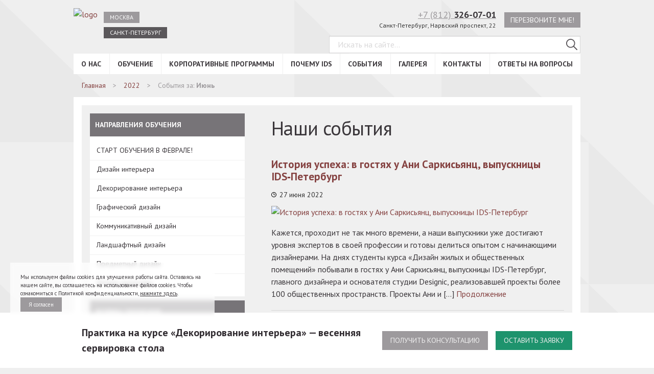

--- FILE ---
content_type: text/html; charset=UTF-8
request_url: https://spb.designschool.ru/2022/6/
body_size: 30157
content:
<!DOCTYPE html>
<html lang="ru">
<head>
    <title>Июнь, 2022 - Международная Школа Дизайна в Санкт-Петербурге</title>
    <meta charset="UTF-8" />
    <meta name="viewport" content="width=device-width, initial-scale=1.0">
    <meta http-equiv="X-UA-Compatible" content="ie=edge" />
    
<!-- All In One SEO Pack 3.5.2[44,123] -->
<meta name="robots" content="noindex,follow" />

<script type="application/ld+json" class="aioseop-schema">{"@context":"https://schema.org","@graph":[{"@type":"Organization","@id":"https://spb.designschool.ru/#organization","url":"https://spb.designschool.ru/","name":"Международная Школа Дизайна в Санкт-Петербурге","sameAs":[]},{"@type":"WebSite","@id":"https://spb.designschool.ru/#website","url":"https://spb.designschool.ru/","name":"Международная Школа Дизайна в Санкт-Петербурге","publisher":{"@id":"https://spb.designschool.ru/#organization"},"potentialAction":{"@type":"SearchAction","target":"https://spb.designschool.ru/?s={search_term_string}","query-input":"required name=search_term_string"}},{"@type":"CollectionPage","@id":"https://spb.designschool.ru/2022/06/#collectionpage","url":"https://spb.designschool.ru/2022/06/","inLanguage":"ru-RU","name":"Month: Июнь 2022","isPartOf":{"@id":"https://spb.designschool.ru/#website"},"breadcrumb":{"@id":"https://spb.designschool.ru/2022/06/#breadcrumblist"}},{"@type":"BreadcrumbList","@id":"https://spb.designschool.ru/2022/06/#breadcrumblist","itemListElement":[{"@type":"ListItem","position":1,"item":{"@type":"WebPage","@id":"https://spb.designschool.ru/","url":"https://spb.designschool.ru/","name":"Международная Школа Дизайна в Санкт-Петербурге"}},{"@type":"ListItem","position":2,"item":{"@type":"WebPage","@id":"https://spb.designschool.ru/2022/","url":"https://spb.designschool.ru/2022/","name":"Year: 2022"}},{"@type":"ListItem","position":3,"item":{"@type":"WebPage","@id":"https://spb.designschool.ru/2022/06/","url":"https://spb.designschool.ru/2022/06/","name":"Month: Июнь 2022"}}]}]}</script>
<!-- All In One SEO Pack -->
<link rel='dns-prefetch' href='//www.google.com' />
<link rel='dns-prefetch' href='//s.w.org' />
		<script type="text/javascript">
			window._wpemojiSettings = {"baseUrl":"https:\/\/s.w.org\/images\/core\/emoji\/12.0.0-1\/72x72\/","ext":".png","svgUrl":"https:\/\/s.w.org\/images\/core\/emoji\/12.0.0-1\/svg\/","svgExt":".svg","source":{"concatemoji":"https:\/\/spb.designschool.ru\/admin\/wp-includes\/js\/wp-emoji-release.min.js?ver=5.4.2"}};
			/*! This file is auto-generated */
			!function(e,a,t){var r,n,o,i,p=a.createElement("canvas"),s=p.getContext&&p.getContext("2d");function c(e,t){var a=String.fromCharCode;s.clearRect(0,0,p.width,p.height),s.fillText(a.apply(this,e),0,0);var r=p.toDataURL();return s.clearRect(0,0,p.width,p.height),s.fillText(a.apply(this,t),0,0),r===p.toDataURL()}function l(e){if(!s||!s.fillText)return!1;switch(s.textBaseline="top",s.font="600 32px Arial",e){case"flag":return!c([127987,65039,8205,9895,65039],[127987,65039,8203,9895,65039])&&(!c([55356,56826,55356,56819],[55356,56826,8203,55356,56819])&&!c([55356,57332,56128,56423,56128,56418,56128,56421,56128,56430,56128,56423,56128,56447],[55356,57332,8203,56128,56423,8203,56128,56418,8203,56128,56421,8203,56128,56430,8203,56128,56423,8203,56128,56447]));case"emoji":return!c([55357,56424,55356,57342,8205,55358,56605,8205,55357,56424,55356,57340],[55357,56424,55356,57342,8203,55358,56605,8203,55357,56424,55356,57340])}return!1}function d(e){var t=a.createElement("script");t.src=e,t.defer=t.type="text/javascript",a.getElementsByTagName("head")[0].appendChild(t)}for(i=Array("flag","emoji"),t.supports={everything:!0,everythingExceptFlag:!0},o=0;o<i.length;o++)t.supports[i[o]]=l(i[o]),t.supports.everything=t.supports.everything&&t.supports[i[o]],"flag"!==i[o]&&(t.supports.everythingExceptFlag=t.supports.everythingExceptFlag&&t.supports[i[o]]);t.supports.everythingExceptFlag=t.supports.everythingExceptFlag&&!t.supports.flag,t.DOMReady=!1,t.readyCallback=function(){t.DOMReady=!0},t.supports.everything||(n=function(){t.readyCallback()},a.addEventListener?(a.addEventListener("DOMContentLoaded",n,!1),e.addEventListener("load",n,!1)):(e.attachEvent("onload",n),a.attachEvent("onreadystatechange",function(){"complete"===a.readyState&&t.readyCallback()})),(r=t.source||{}).concatemoji?d(r.concatemoji):r.wpemoji&&r.twemoji&&(d(r.twemoji),d(r.wpemoji)))}(window,document,window._wpemojiSettings);
		</script>
		<style type="text/css">
img.wp-smiley,
img.emoji {
	display: inline !important;
	border: none !important;
	box-shadow: none !important;
	height: 1em !important;
	width: 1em !important;
	margin: 0 .07em !important;
	vertical-align: -0.1em !important;
	background: none !important;
	padding: 0 !important;
}
</style>
	<link rel='stylesheet' id='video.css-css'  href='https://spb.designschool.ru/admin/wp-content/themes/dsn2/assets/css/video.min.css?ver=5.4.2' type='text/css' media='all' />
<link rel='stylesheet' id='contact-form-7-css'  href='https://spb.designschool.ru/admin/wp-content/plugins/contact-form-7/includes/css/styles.css?ver=5.1.9' type='text/css' media='all' />
<link rel="preload" href="https://spb.designschool.ru/admin/wp-content/themes/dsn2/assets/css/libs.min.css?ver=5.4.2" as="style" /><link rel='stylesheet' id='dsn-libs-css'  href='https://spb.designschool.ru/admin/wp-content/themes/dsn2/assets/css/libs.min.css?ver=5.4.2' type='text/css' media='all' />
<link rel="preload" href="https://spb.designschool.ru/admin/wp-content/themes/dsn2/assets/css/theme-default.css?ver=5.4.2" as="style" /><link rel='stylesheet' id='dsn-default-css'  href='https://spb.designschool.ru/admin/wp-content/themes/dsn2/assets/css/theme-default.css?ver=5.4.2' type='text/css' media='all' />
<link rel="preload" href="https://spb.designschool.ru/admin/wp-content/themes/dsn2/assets/css/theme-accessable.css?ver=5.4.2" as="style" /><link rel='stylesheet' id='dsn-accessable-css'  href='https://spb.designschool.ru/admin/wp-content/themes/dsn2/assets/css/theme-accessable.css?ver=5.4.2' type='text/css' media='all' />
<link rel="preload" href="https://spb.designschool.ru/admin/wp-content/themes/dsn2/assets/css/magnific.css?ver=5.4.2" as="style" /><link rel='stylesheet' id='vendor-magnific-popup-css'  href='https://spb.designschool.ru/admin/wp-content/themes/dsn2/assets/css/magnific.css?ver=5.4.2' type='text/css' media='all' />
<link rel="preload" href="https://spb.designschool.ru/admin/wp-content/themes/dsn2/assets/css/lightgallery.min.css?ver=5.4.2" as="style" /><link rel='stylesheet' id='light-gal-css'  href='https://spb.designschool.ru/admin/wp-content/themes/dsn2/assets/css/lightgallery.min.css?ver=5.4.2' type='text/css' media='all' />
<link rel="preload" href="https://spb.designschool.ru/admin/wp-content/themes/dsn2/assets/css/app2.css?ver=5.4.2" as="style" /><link rel='stylesheet' id='dsn-app-css'  href='https://spb.designschool.ru/admin/wp-content/themes/dsn2/assets/css/app2.css?ver=5.4.2' type='text/css' media='all' />
<link rel='stylesheet' id='custom-app-css'  href='https://spb.designschool.ru/admin/wp-content/themes/dsn2/assets/css/overwrite.css?ver=5.4.2' type='text/css' media='all' />
<link rel="preload" href="https://spb.designschool.ru/admin/wp-content/themes/dsn2/assets/css/responsive.css?ver=5.4.2" as="style" /><link rel='stylesheet' id='responsive-css'  href='https://spb.designschool.ru/admin/wp-content/themes/dsn2/assets/css/responsive.css?ver=5.4.2' type='text/css' media='all' />
<link rel='stylesheet' id='bvi-style-css'  href='https://spb.designschool.ru/admin/wp-content/plugins/button-visually-impaired/assets/css/bvi.min.css?ver=2.0' type='text/css' media='all' />
<style id='bvi-style-inline-css' type='text/css'>
a.bvi-link-widget, a.bvi-link-shortcode {color: #5a565a !important; background-color: #ffffff !important;}
</style>
<script type='text/javascript' src='https://spb.designschool.ru/admin/wp-includes/js/jquery/jquery.js?ver=1.12.4-wp'></script>
<script type='text/javascript' src='https://spb.designschool.ru/admin/wp-includes/js/jquery/jquery-migrate.min.js?ver=1.4.1'></script>
<script type='text/javascript'>
/* <![CDATA[ */
var wp_ajax = {"ajax_url":"https:\/\/spb.designschool.ru\/admin\/wp-admin\/admin-ajax.php"};
/* ]]> */
</script>
<script type='text/javascript' src='https://spb.designschool.ru/admin/wp-content/plugins/webit_tinkoff_payment_gateway/assets/js/scripts.js?ver=5.4.2'></script>
<link rel='https://api.w.org/' href='https://spb.designschool.ru/wp-json/' />
<link rel="EditURI" type="application/rsd+xml" title="RSD" href="https://spb.designschool.ru/admin/xmlrpc.php?rsd" />
<link rel="wlwmanifest" type="application/wlwmanifest+xml" href="https://spb.designschool.ru/admin/wp-includes/wlwmanifest.xml" /> 
<meta name="generator" content="WordPress 5.4.2" />
<script type="text/javascript">window.wp_data = {"ajax_url":"https:\/\/spb.designschool.ru\/admin\/wp-admin\/admin-ajax.php","is_mobile":false};</script><script type="text/javascript">window.wp_nonce = '5bfe977f4c';</script>		<style type="text/css" id="wp-custom-css">
			.container {
    text-align: left;
}
#carbon_fields_menuwidget-4 .sidebar__list-item .sidebar__list-link,
#carbon_fields_menuwidget-6 .sidebar__list-item .sidebar__list-link{
	font-weight: normal;
    text-transform: none;
}

.content__text-block ul {
    list-style: none;
    margin-bottom: 20px;
    margin-top: 10px;
    padding-left: 15px;
}
.content__text-block ul li {
    padding-left: 20px;
    position: relative;
    font-size: 16px;
    font-weight: 400;
    line-height: 24px;
    margin: 0.25rem 0;
    text-align: left;
}
.content__text-block ul li::before {
    content: '';
    display: block;
    width: 8px;
    height: 8px;
    background-color: #854141;
    border-radius: 100px;
    position: absolute;
    top: 9px;
    left: 0;
}
.page-study h2{
		/*text-align: right;*/
    margin-top: 0;
    display: inline-block;
    width: 409px;
}
.page-study img.alignleft{
	  float: left;
    display: inline;
    margin: 0.2em 1em 0.7em 0;
}
.page-study > div {
	margin-bottom:40px!important;
}		</style>
		<link rel="icon" type="image/png" href="/favicon.png" />
</head>
<body class="about_page">
<svg xmlns="//www.w3.org/2000/svg" style="position:absolute; width: 0; height: 0"><symbol viewBox="0 0 24 24" id="ids-logo-letters-join"><path fill="currentColor" d="M11.25 11.95c0 2.39-.24 4.31-1.73 4.31H8.07V7.67h1.51c1.27 0 1.67 1.33 1.67 4.28zM24 0v24H0V0zM4.31 5.86H2v12.21h2.3zm9.3 5.52c0-4.47-1.73-5.52-3.77-5.52H5.77v12.21H10c3.1 0 3.63-3.35 3.63-6.09zM22 14.93c0-1.83-.79-2.57-2.07-3.43l-2.35-1.58a1.46 1.46 0 0 1-.77-1.39A1.09 1.09 0 0 1 18 7.5c.91 0 1.45.59 1.45 2.08v.13h2.2v-.37c0-2.45-1.3-3.71-3.6-3.71C16 5.64 14.5 6.79 14.5 8.8a3.6 3.6 0 0 0 1.82 3.15l2.05 1.35c.86.56 1.26 1 1.26 1.83a1.29 1.29 0 0 1-1.36 1.37c-.87 0-1.68-.44-1.68-2.15v-.47h-2.2v.47c0 2.5 1.31 4 3.89 4 2.41.01 3.72-1.27 3.72-3.42z"></path></symbol><symbol viewBox="0 0 24 24" id="ids-logo-letters"><path fill="currentColor" d="M0 0h24v24H0z"></path><path fill="#FFF" d="M0 18.437V6.219h2.305v12.218H0zM3.767 6.219h4.07c2.036 0 3.768 1.05 3.768 5.517v.609c0 2.741-.538 6.092-3.633 6.092H3.767V6.22zM6.07 16.626h1.447c1.497 0 1.732-1.929 1.732-4.315 0-2.995-.403-4.28-1.665-4.28H6.071v8.595zm11.406-6.548v-.135c0-1.49-.539-2.082-1.447-2.082-.656 0-1.228.356-1.228 1.032 0 .728.286 1.066.774 1.388l2.355 1.574c1.278.863 2.069 1.607 2.069 3.434 0 2.15-1.312 3.435-3.734 3.435-2.574 0-3.886-1.505-3.886-4.01v-.473h2.203v.473c0 1.71.808 2.15 1.683 2.15.874 0 1.362-.61 1.362-1.372 0-.795-.404-1.268-1.261-1.827l-2.053-1.354c-1.21-.795-1.816-1.827-1.816-3.147C12.498 7.151 13.978 6 16.08 6c2.304 0 3.6 1.252 3.6 3.706v.372h-2.204z"></path></symbol><symbol viewBox="0 0 100 100" id="mono-close"><path stroke="currentColor" stroke-width="4" stroke-miterlimit="10" d="M20 20l60 60m0-60L20 80"></path></symbol><symbol viewBox="0 0 18 18" id="mono-comment"><path fill="currentColor" d="M17 3c0-.55-.45-1-1-1H2c-.55 0-1 .45-1 1v11c0 .55.45 1 1 1h11.5l3.5 3V3zm-4 8H5V9h8v2zm0-3H5V6h8v2z"></path><path d="M0 0h18v18H0z" fill="none"></path></symbol><symbol viewBox="0 0 48 48" id="mono-facebook"><path fill="currentColor" d="M48 24.12C48 10.799 37.253 0 24 0S0 10.799 0 24.12c0 12.032 8.774 21.977 20.24 23.796v-17h-5.854v-6.808h5.853v-5.025c0-5.824 3.543-8.994 8.715-8.994 2.474 0 4.605.184 5.224.268v6.091H30.59c-2.81 0-3.36 1.346-3.36 3.314v4.348h6.71l-.875 6.809h-5.83V48c11.717-1.591 20.763-11.658 20.763-23.875"></path></symbol><symbol viewBox="0 0 48 48" id="mono-instagram"><path fill="currentColor" d="M24 0c13.235 0 24 10.766 24 24 0 13.233-10.767 24-24 24C10.766 48 0 37.233 0 24 0 10.766 10.766 0 24 0zm-.001 28.805a4.807 4.807 0 0 1-4.803-4.806 4.782 4.782 0 0 1 .91-2.8 4.803 4.803 0 0 1 3.896-2.004 4.8 4.8 0 0 1 3.895 2.004c.566.79.909 1.755.909 2.801a4.812 4.812 0 0 1-4.807 4.805zm10.492-10.683l-4.612.016-.016-4.628 4.026-.013.602-.001v4.626zm3.158 3.077v-5.572a5.281 5.281 0 0 0-5.276-5.275H15.626a5.28 5.28 0 0 0-5.275 5.275v16.748a5.28 5.28 0 0 0 5.275 5.276h16.748a5.281 5.281 0 0 0 5.275-5.276V21.199zM31.466 24c0-.99-.2-1.936-.555-2.8h4.077v11.175a2.617 2.617 0 0 1-2.616 2.614H15.625a2.616 2.616 0 0 1-2.616-2.614V21.199h4.075a7.416 7.416 0 0 0-.55 2.801c0 4.115 3.349 7.466 7.466 7.466s7.466-3.35 7.466-7.466z"></path></symbol><symbol viewBox="0 0 50 51" id="mono-livejournal"><path fill="currentColor" d="M26.375 50.566c-13.05 0-23.627-10.585-23.627-23.642 0-3.594.806-6.998 2.24-10.048L0 11.886A36.591 36.591 0 0 1 11.877 0l5.187 5.191a23.537 23.537 0 0 1 9.31-1.909C39.423 3.282 50 13.867 50 26.924c0 13.057-10.577 23.642-23.625 23.642zm5.23-12.444l8.113 1.745-1.745-8.12-1.7-7.202c.007-.003-19.224-19.248-19.224-19.248A23.715 23.715 0 0 0 4.973 16.982l19.431 19.445 7.2 1.695zm3.718-12.438l1.266 5.566a12.5 12.5 0 0 0-5.521 5.528l-5.562-1.268c2-4.364 5.456-7.821 9.817-9.826z"></path></symbol><symbol viewBox="0 0 32 32" id="mono-menu"><path fill="currentColor" d="M0 5h32v2H0zm0 10h32v2H0zm0 10h32v2H0z"></path></symbol><symbol viewBox="0 0 48 48" id="mono-twitter"><path fill="currentColor" fill-rule="evenodd" d="M24 48c13.255 0 24-10.745 24-24S37.255 0 24 0 0 10.745 0 24s10.745 24 24 24zm10.836-34.06A6.12 6.12 0 0 0 30.348 12c-3.394 0-6.144 2.705-6.144 6.031 0 .468.058.936.115 1.402a17.603 17.603 0 0 1-12.617-6.36 6.687 6.687 0 0 0-.88 3.012c.038 2.136 1.123 3.984 2.736 5.054a5.82 5.82 0 0 1-2.736-.76c-.017.028-.017.055 0 .11-.017 2.892 2.1 5.333 4.92 5.918-.528.108-1.07.173-1.64.216-.384-.043-.775-.072-1.099-.108.73 2.36 2.995 4.104 5.695 4.2a13.135 13.135 0 0 1-7.68 2.585c-.46-.038-.948-.08-1.423-.106a17.727 17.727 0 0 0 9.415 2.693c11.273 0 17.444-9.199 17.417-17.136a6.484 6.484 0 0 0 0-.864 11.666 11.666 0 0 0 3.065-3.12 11.472 11.472 0 0 1-3.514.96c1.248-.744 2.213-1.92 2.633-3.345-1.14.705-2.455 1.2-3.84 1.507l.06.053.005-.003z"></path></symbol><symbol viewBox="0 0 48 48" id="mono-vk"><path fill="currentColor" d="M24 48c13.255 0 24-10.745 24-24S37.255 0 24 0 0 10.745 0 24s10.745 24 24 24zm10.9-20.8c2.317 2.183 2.797 3.249 2.876 3.38.958 1.62-1.06 1.748-1.06 1.748l-3.865.053s-.833.168-1.925-.595c-1.444-1.008-3.422-3.632-4.483-3.29-1.077.347-.734 3.095-.734 3.095s.007.336-.238.607c-.266.286-.79.178-.79.178h-1.113s-4.126.017-7.488-3.542c-3.665-3.884-6.732-11.136-6.732-11.136s-.185-.464.014-.706c.23-.276.85-.271.85-.271h4.133s.389.053.667.264c.23.168.36.494.36.494s.5 1.351 1.385 2.907c1.725 3.038 2.53 3.7 3.117 3.374.855-.473.598-4.289.598-4.289s.017-1.39-.43-2.004c-.345-.482-.996-.621-1.284-.66-.235-.026.147-.578.644-.823.744-.37 2.059-.391 3.612-.377l1.665-.002c1.426.35.941 1.704.941 4.946 0 1.042-.182 2.501.552 2.983.32.212 1.46.243 3.394-3.105.919-1.589 1.648-3.082 1.648-3.082s.154-.333.384-.475c.243-.146.564-.149.564-.149l4.352.02s1.308-.164 1.519.441c.223.629-.535 1.73-2.311 4.142-2.921 3.96-3.245 3.593-.824 5.878l.003-.005z"></path></symbol><symbol viewBox="0 0 48 48" id="mono-youtube"><path fill="currentColor" d="M24 0c13.254 0 24 10.745 24 24S37.254 48 24 48 0 37.255 0 24 10.746 0 24 0zm-4.373 29.26V18.053l10.774 5.62c-3.603 1.87-7.173 3.72-10.774 5.587zm20.725 2.751c.591-2.567.593-5.369.593-8.011 0-2.642.005-5.444-.586-8.011-.415-1.803-1.889-3.132-3.664-3.33-4.201-.47-8.455-.472-12.69-.47-4.234-.002-8.488 0-12.69.47-1.775.198-3.248 1.528-3.662 3.33-.591 2.566-.598 5.369-.598 8.011 0 2.642 0 5.444.59 8.011.415 1.802 1.888 3.131 3.662 3.33 4.203.47 8.457.472 12.692.47 4.235.002 8.488 0 12.69-.47 1.774-.199 3.248-1.528 3.663-3.33z"></path></symbol></svg>
<header class="header">
    <div class="header__wrapper container">
        <div class="header__m-menu m-menu">	
          <p class="m-menu__title">Навигация по сайту</p>	
          <button class="m-menu__btn" type="button" id="m-menu-burger"></button>	
        </div>
        <div class="header__top">
            <div class="header__shool">
                <div class="header__logo">
                    <a href="/">
                        <img src="https://spb.designschool.ru/admin/wp-content/themes/dsn2/assets/img/ids-logo-simple.svg" alt="logo" class="header__logo-img">
                    </a>
                </div>
                <div class="header__top-nav top-nav"><ul id="menu-city" class="top-nav__list"><li id="nav-menu-item-81655" class="top-nav__item  menu-item-even menu-item-depth-0 menu-item menu-item-type-custom menu-item-object-custom"><a href="https://designschool.ru/" class="menu-link top-nav__link">Москва</a></li>
<li id="nav-menu-item-81656" class="top-nav__item  menu-item-even menu-item-depth-0 always-active menu-item menu-item-type-custom menu-item-object-custom"><a href="/" class="menu-link top-nav__link">Санкт-Петербург</a></li>
</ul></div>            </div>
                        <div class="header__support support">
                <div class="support__contacts">
                    <div class="support__phone">
                        <a href="tel:+78123260701" class="support__phone-link">+7 (812)&nbsp;<b>326-07-01</b></a>
                        <p class="support__addres">Санкт-Петербург, Нарвский проспект, 22</p>
                    </div>
                    <div class="support__call-back">
                        <a data-form-id="form_call" href="#" class="callback form2_opener support__button callback_bottom grey-btn" id="header-call-back">Перезвоните мне!</a>
                    </div>
                </div>
                <div class="support__search header-search">
                    <form action="https://spb.designschool.ru/" id="searchform" class="header-search__form" role="search" method="get">
    <input type="text" class="header-search__field" placeholder="Искать на сайте..." value="" name="s" id="s">
    <button type="submit" class="header-search__btn" id="searchsubmit">
        <svg width="15" height="15" viewBox="0 0 15 15" xmlns="//www.w3.org/2000/svg"><path d="M14.817 13.933L10.66 9.776a6 6 0 1 0-.884.884l4.157 4.157a.624.624 0 1 0 .884-.884zM1.25 6c0-2.62 2.13-4.75 4.75-4.75S10.75 3.38 10.75 6 8.62 10.75 6 10.75 1.25 8.62 1.25 6z" fill="currentColor"></path></svg>
    </button>
</form>
                </div>
            </div>
        </div>
        <div class="header__main-nav main-nav"><ul id="menu-main" class="main-nav__list"><li id="nav-menu-item-81730" class="main-nav__item  menu-item-even menu-item-depth-0 menu-item menu-item-type-custom menu-item-object-custom menu-item-has-children"><a href="/about/" class="menu-link main-nav__item-link">О нас</a>
<ul class="main-nav__submenu submenu menu-odd  menu-depth-1">
	<li id="nav-menu-item-83010" class="submenu__item  menu-item-odd menu-item-depth-1 menu-item menu-item-type-custom menu-item-object-custom"><a href="/about/" class="menu-link submenu__link">О школе</a></li>
	<li id="nav-menu-item-81731" class="submenu__item  menu-item-odd menu-item-depth-1 menu-item menu-item-type-post_type menu-item-object-page"><a href="https://spb.designschool.ru/about/director/" class="menu-link submenu__link">Президент IDS</a></li>
	<li id="nav-menu-item-81733" class="submenu__item  menu-item-odd menu-item-depth-1 menu-item menu-item-type-post_type menu-item-object-page"><a href="https://spb.designschool.ru/about/standart/" class="menu-link submenu__link">Международный стандарт профессии</a></li>
	<li id="nav-menu-item-89429" class="submenu__item  menu-item-odd menu-item-depth-1 menu-item menu-item-type-custom menu-item-object-custom"><a href="/teachers/" class="menu-link submenu__link">Наши преподаватели</a></li>
	<li id="nav-menu-item-81737" class="submenu__item  menu-item-odd menu-item-depth-1 menu-item menu-item-type-post_type menu-item-object-page"><a href="https://spb.designschool.ru/about/diplom/" class="menu-link submenu__link">Дипломы и сертификаты</a></li>
	<li id="nav-menu-item-81738" class="submenu__item  menu-item-odd menu-item-depth-1 menu-item menu-item-type-post_type menu-item-object-page"><a href="https://spb.designschool.ru/about/otzyvy-o-shkole/" class="menu-link submenu__link">Отзывы</a></li>
	<li id="nav-menu-item-81740" class="submenu__item  menu-item-odd menu-item-depth-1 menu-item menu-item-type-post_type menu-item-object-page"><a href="https://spb.designschool.ru/about/kontaktnye-dannye/" class="menu-link submenu__link">Контактные данные</a></li>
	<li id="nav-menu-item-81741" class="submenu__item  menu-item-odd menu-item-depth-1 menu-item menu-item-type-post_type menu-item-object-page"><a href="https://spb.designschool.ru/about/politika-konfidencialnosti/" class="menu-link submenu__link">Политика конфиденциальности</a></li>
	<li id="nav-menu-item-81742" class="submenu__item  menu-item-odd menu-item-depth-1 menu-item menu-item-type-post_type menu-item-object-page"><a href="https://spb.designschool.ru/about/vakansii-shkoly/" class="menu-link submenu__link">Вакансии</a></li>
	<li id="nav-menu-item-83573" class="submenu__item  menu-item-odd menu-item-depth-1 menu-item menu-item-type-post_type menu-item-object-page"><a href="https://spb.designschool.ru/about/general/" class="menu-link submenu__link">Сведения об образовательной организации</a></li>
	<li id="nav-menu-item-88864" class="submenu__item  menu-item-odd menu-item-depth-1 menu-item menu-item-type-post_type menu-item-object-page"><a href="https://spb.designschool.ru/nashi-partnery-i-klienty/" class="menu-link submenu__link">Партнеры</a></li>
	<li id="nav-menu-item-99056" class="submenu__item  menu-item-odd menu-item-depth-1 menu-item menu-item-type-post_type menu-item-object-page"><a href="https://spb.designschool.ru/about/why/" class="menu-link submenu__link">Почему IDS</a></li>
</ul>
</li>
<li id="nav-menu-item-81743" class="main-nav__item  menu-item-even menu-item-depth-0 menu-item menu-item-type-post_type menu-item-object-page menu-item-has-children"><a href="https://spb.designschool.ru/study/" class="menu-link main-nav__item-link">Обучение</a>
<ul class="main-nav__submenu submenu menu-odd  menu-depth-1">
	<li id="nav-menu-item-98245" class="submenu__item  menu-item-odd menu-item-depth-1 menu-item menu-item-type-post_type menu-item-object-page"><a href="https://spb.designschool.ru/study/" class="menu-link submenu__link">СТАРТ ОБУЧЕНИЯ В ФЕВРАЛЕ!</a></li>
	<li id="nav-menu-item-81746" class="submenu__item  menu-item-odd menu-item-depth-1 menu-item menu-item-type-custom menu-item-object-custom menu-item-has-children"><a href="/study/interior/" class="menu-link submenu__link">Дизайн интерьера</a>
	<ul class="main-nav__submenu submenu menu-even sub-sub-menu menu-depth-2">
		<li id="nav-menu-item-96890" class="submenu__item sub-submenu__item menu-item-even menu-item-depth-2 menu-item menu-item-type-custom menu-item-object-custom"><a href="https://spb.designschool.ru/study/interior/morningYear/" class="menu-link submenu__link">Дизайн интерьера жилых и общественных помещений, 1 год</a></li>
		<li id="nav-menu-item-96891" class="submenu__item sub-submenu__item menu-item-even menu-item-depth-2 menu-item menu-item-type-custom menu-item-object-custom"><a href="https://spb.designschool.ru/study/interior/dizajn-interera-zhilyx-pomeshhenij-8-mesyacev/" class="menu-link submenu__link">Дизайн интерьера жилых помещений, 8 месяцев</a></li>
		<li id="nav-menu-item-96892" class="submenu__item sub-submenu__item menu-item-even menu-item-depth-2 menu-item menu-item-type-custom menu-item-object-custom"><a href="https://spb.designschool.ru/study/interior/oneYear/" class="menu-link submenu__link">Дизайн интерьера жилых помещений, 1 год</a></li>
		<li id="nav-menu-item-96893" class="submenu__item sub-submenu__item menu-item-even menu-item-depth-2 menu-item menu-item-type-custom menu-item-object-custom"><a href="https://spb.designschool.ru/study/interior/distance-interior/" class="menu-link submenu__link">Дизайн интерьера жилых помещений, 8 месяцев. Онлайн-обучение</a></li>
		<li id="nav-menu-item-104849" class="submenu__item sub-submenu__item menu-item-even menu-item-depth-2 menu-item menu-item-type-post_type menu-item-object-page"><a href="https://spb.designschool.ru/study/interior/saturday/" class="menu-link submenu__link">Дизайн интерьера жилых помещений, выходной день</a></li>
	</ul>
</li>
	<li id="nav-menu-item-81752" class="submenu__item  menu-item-odd menu-item-depth-1 menu-item menu-item-type-custom menu-item-object-custom menu-item-has-children"><a href="/study/dekorirovanie-interera/" class="menu-link submenu__link">Декорирование интерьера</a>
	<ul class="main-nav__submenu submenu menu-even sub-sub-menu menu-depth-2">
		<li id="nav-menu-item-96898" class="submenu__item sub-submenu__item menu-item-even menu-item-depth-2 menu-item menu-item-type-custom menu-item-object-custom"><a href="https://spb.designschool.ru/study/dekorirovanie-interera/day360/" class="menu-link submenu__link">Декорирование интерьера 9 месяцев, 540 ак.ч</a></li>
		<li id="nav-menu-item-98011" class="submenu__item sub-submenu__item menu-item-even menu-item-depth-2 menu-item menu-item-type-post_type menu-item-object-page"><a href="https://spb.designschool.ru/study/dekorirovanie-interera/dekorirovanie-interera-9-mesyacev/" class="menu-link submenu__link">Декорирование интерьера, 9 месяцев. Онлайн-обучение</a></li>
	</ul>
</li>
	<li id="nav-menu-item-81753" class="submenu__item  menu-item-odd menu-item-depth-1 menu-item menu-item-type-custom menu-item-object-custom menu-item-has-children"><a href="/study/graficheskij-dizajn-i-reklama/" class="menu-link submenu__link">Графический дизайн</a>
	<ul class="main-nav__submenu submenu menu-even sub-sub-menu menu-depth-2">
		<li id="nav-menu-item-96900" class="submenu__item sub-submenu__item menu-item-even menu-item-depth-2 menu-item menu-item-type-custom menu-item-object-custom"><a href="https://spb.designschool.ru/study/graficheskij-dizajn-i-reklama/dayhalfyear/" class="menu-link submenu__link">Графический дизайн, 6 месяцев</a></li>
		<li id="nav-menu-item-96901" class="submenu__item sub-submenu__item menu-item-even menu-item-depth-2 menu-item menu-item-type-custom menu-item-object-custom"><a href="https://spb.designschool.ru/study/graficheskij-dizajn-i-reklama/weekendYear/" class="menu-link submenu__link">Графический дизайн, 9 месяцев</a></li>
		<li id="nav-menu-item-96902" class="submenu__item sub-submenu__item menu-item-even menu-item-depth-2 menu-item menu-item-type-custom menu-item-object-custom"><a href="https://spb.designschool.ru/study/graficheskij-dizajn-i-reklama/graficheskij-dizajn-6-mesyacev-zaochnoe-obuchenie/" class="menu-link submenu__link">Графический дизайн, 6 месяцев, онлайн-обучение</a></li>
		<li id="nav-menu-item-101250" class="submenu__item sub-submenu__item menu-item-even menu-item-depth-2 menu-item menu-item-type-post_type menu-item-object-page"><a href="https://spb.designschool.ru/study/komunikativnij-design/" class="menu-link submenu__link">Коммуникативный дизайн, 9 месяцев</a></li>
		<li id="nav-menu-item-105736" class="submenu__item sub-submenu__item menu-item-even menu-item-depth-2 menu-item menu-item-type-post_type menu-item-object-page"><a href="https://spb.designschool.ru/study/graficheskij-dizajn-i-reklama/komunikativnij-design-online/" class="menu-link submenu__link">Коммуникативный дизайн, 9 месяцев. Онлайн-обучение</a></li>
	</ul>
</li>
	<li id="nav-menu-item-81758" class="submenu__item  menu-item-odd menu-item-depth-1 menu-item menu-item-type-custom menu-item-object-custom menu-item-has-children"><a href="/study/landscape/" class="menu-link submenu__link">Ландшафтный дизайн</a>
	<ul class="main-nav__submenu submenu menu-even sub-sub-menu menu-depth-2">
		<li id="nav-menu-item-101679" class="submenu__item sub-submenu__item menu-item-even menu-item-depth-2 menu-item menu-item-type-post_type menu-item-object-page"><a href="https://spb.designschool.ru/study/landscape/landshaftnyj-dizajn-zagorodnogo-uchastka/" class="menu-link submenu__link">Ландшафтный дизайн загородного участка</a></li>
		<li id="nav-menu-item-96907" class="submenu__item sub-submenu__item menu-item-even menu-item-depth-2 menu-item menu-item-type-custom menu-item-object-custom"><a href="https://spb.designschool.ru/study/landscape/landshaftnyj-dizajn-300-ak-ch-zaochnoe-obuchenie/" class="menu-link submenu__link">Ландшафтный дизайн загородного участка. Онлайн-обучение</a></li>
		<li id="nav-menu-item-99334" class="submenu__item sub-submenu__item menu-item-even menu-item-depth-2 menu-item menu-item-type-post_type menu-item-object-page"><a href="https://spb.designschool.ru/study/landscape/garden/" class="menu-link submenu__link">Мой сад – лучше всех!</a></li>
	</ul>
</li>
	<li id="nav-menu-item-98687" class="submenu__item  menu-item-odd menu-item-depth-1 menu-item menu-item-type-custom menu-item-object-custom menu-item-has-children"><a href="https://spb.designschool.ru/study/weekend/" class="menu-link submenu__link">Предметный дизайн</a>
	<ul class="main-nav__submenu submenu menu-even sub-sub-menu menu-depth-2">
		<li id="nav-menu-item-98688" class="submenu__item sub-submenu__item menu-item-even menu-item-depth-2 menu-item menu-item-type-custom menu-item-object-custom"><a href="https://spb.designschool.ru/study/weekend/" class="menu-link submenu__link">Предметный дизайн</a></li>
	</ul>
</li>
	<li id="nav-menu-item-98059" class="submenu__item  menu-item-odd menu-item-depth-1 menu-item menu-item-type-post_type menu-item-object-page menu-item-has-children"><a href="https://spb.designschool.ru/study/summerschool/" class="menu-link submenu__link">Летние интенсивы</a>
	<ul class="main-nav__submenu submenu menu-even sub-sub-menu menu-depth-2">
		<li id="nav-menu-item-98156" class="submenu__item sub-submenu__item menu-item-even menu-item-depth-2 menu-item menu-item-type-post_type menu-item-object-page"><a href="https://spb.designschool.ru/study/summerschool/summer-interior/" class="menu-link submenu__link">Дизайн интерьера жилых помещений. Летний интенсив</a></li>
		<li id="nav-menu-item-98157" class="submenu__item sub-submenu__item menu-item-even menu-item-depth-2 menu-item menu-item-type-post_type menu-item-object-page"><a href="https://spb.designschool.ru/?page_id=97077" class="menu-link submenu__link">Дизайн интерьера жилых помещений. Летний онлайн-интенсив</a></li>
		<li id="nav-menu-item-98155" class="submenu__item sub-submenu__item menu-item-even menu-item-depth-2 menu-item menu-item-type-post_type menu-item-object-page"><a href="https://spb.designschool.ru/study/letnij-intensiv-dlya-starsheklassnikov/" class="menu-link submenu__link">Курс для старшеклассников «Дизайн интерьера. Моя прекрасная комната»</a></li>
		<li id="nav-menu-item-101404" class="submenu__item sub-submenu__item menu-item-even menu-item-depth-2 menu-item menu-item-type-post_type menu-item-object-page"><a href="https://spb.designschool.ru/?page_id=101396" class="menu-link submenu__link">Дизайн мобильных приложений</a></li>
		<li id="nav-menu-item-101541" class="submenu__item sub-submenu__item menu-item-even menu-item-depth-2 menu-item menu-item-type-post_type menu-item-object-page"><a href="https://spb.designschool.ru/study/dizajn-predmetov-mebeli/" class="menu-link submenu__link">Дизайн предметов мебели</a></li>
	</ul>
</li>
	<li id="nav-menu-item-95838" class="submenu__item  menu-item-odd menu-item-depth-1 menu-item menu-item-type-custom menu-item-object-custom"><a href="/courses/" class="menu-link submenu__link">Мастер-классы и вебинары</a></li>
	<li id="nav-menu-item-98815" class="submenu__item  menu-item-odd menu-item-depth-1 menu-item menu-item-type-custom menu-item-object-custom"><a href="https://spb.designschool.ru/courses/webinars-london/" class="menu-link submenu__link">Онлайн-курсы из Лондона</a></li>
	<li id="nav-menu-item-96960" class="submenu__item  menu-item-odd menu-item-depth-1 menu-item menu-item-type-custom menu-item-object-custom"><a href="/study/pricelist/" class="menu-link submenu__link">Прайс-лист</a></li>
</ul>
</li>
<li id="nav-menu-item-98082" class="main-nav__item  menu-item-even menu-item-depth-0 menu-item menu-item-type-post_type menu-item-object-page"><a href="https://spb.designschool.ru/study/corporative/" class="menu-link main-nav__item-link">Корпоративные программы</a></li>
<li id="nav-menu-item-99058" class="main-nav__item  menu-item-even menu-item-depth-0 menu-item menu-item-type-custom menu-item-object-custom"><a href="/about/why/" class="menu-link main-nav__item-link">Почему IDS</a></li>
<li id="nav-menu-item-81670" class="main-nav__item  menu-item-even menu-item-depth-0 menu-item menu-item-type-custom menu-item-object-custom"><a href="/sobytiya/" class="menu-link main-nav__item-link">События</a></li>
<li id="nav-menu-item-81671" class="main-nav__item  menu-item-even menu-item-depth-0 menu-item menu-item-type-custom menu-item-object-custom"><a href="/gallery/" class="menu-link main-nav__item-link">Галерея</a></li>
<li id="nav-menu-item-81672" class="main-nav__item  menu-item-even menu-item-depth-0 menu-item menu-item-type-custom menu-item-object-custom"><a href="/contact/" class="menu-link main-nav__item-link">Контакты</a></li>
<li id="nav-menu-item-81673" class="main-nav__item  menu-item-even menu-item-depth-0 menu-item menu-item-type-custom menu-item-object-custom"><a href="/faq/" class="menu-link main-nav__item-link">Ответы на вопросы</a></li>
</ul></div>    </div>
</header><main class="main container">
        <div class="breadcrumbs" itemscope itemtype="http://schema.org/BreadcrumbList"><ul class="breadcrumbs__list"><li class="breadcrumbs__item" itemprop="itemListElement" itemscope itemtype="http://schema.org/ListItem"><a href="https://spb.designschool.ru" itemprop="item"><span itemprop="name">Главная</span><meta itemprop="position" content="1"></a></li>
<li class="breadcrumbs__item" itemprop="itemListElement" itemscope itemtype="http://schema.org/ListItem"><a href="https://spb.designschool.ru/2022/" itemprop="item"><span itemprop="name">2022</span><meta itemprop="position" content="2"></a></li>
События за:&nbsp;<b>Июнь</b></ul></div>    <div class="page main">
        <div class="header__m-menu m-menu">
          <p class="m-menu__title">Навигация по разделам</p>
          <button id="m-menu-catalog" class="m-menu__btn" type="button">burger</button>
        </div>
        <div class="page__wrapper">
            <div class="sidebar">
  <div class="sidebar__out-block">
    <button type="button" class="sidebar__close-m"></button>
      <div id="nav_menu-8" class="sidebar__item widget_nav_menu"><div class="sidebar__block-title"><div class="sidebar__title">Направления обучения</div></div><div class="menu-napravleniya-obucheniya-container"><ul id="menu-napravleniya-obucheniya" class="menu"><li id="menu-item-98246" class="menu-item menu-item-type-post_type menu-item-object-page menu-item-98246"><a href="https://spb.designschool.ru/study/">СТАРТ ОБУЧЕНИЯ В ФЕВРАЛЕ!</a></li>
<li id="menu-item-81778" class="menu-item menu-item-type-custom menu-item-object-custom menu-item-has-children menu-item-81778"><a href="/study/interior/">Дизайн интерьера</a>
<ul class="sub-menu">
	<li id="menu-item-88822" class="menu-item menu-item-type-custom menu-item-object-custom menu-item-88822"><a href="/study/interior/morningyear/">Дизайн интерьера жилых и общественных помещений, 1 год</a></li>
	<li id="menu-item-104714" class="menu-item menu-item-type-custom menu-item-object-custom menu-item-104714"><a href="https://spb.designschool.ru/study/interior/dizajn-interera-zhilyx-pomeshhenij-8-mesyacev/">Дизайн интерьера жилых помещений, 8 месяцев</a></li>
	<li id="menu-item-88829" class="menu-item menu-item-type-custom menu-item-object-custom menu-item-88829"><a href="/study/interior/oneyear/">Дизайн интерьера жилых помещений, 1 год</a></li>
	<li id="menu-item-88830" class="menu-item menu-item-type-custom menu-item-object-custom menu-item-88830"><a href="/study/interior/distance-interior/">Дизайн интерьера жилых помещений, 8 месяцев. Онлайн-обучение</a></li>
	<li id="menu-item-104850" class="menu-item menu-item-type-post_type menu-item-object-page menu-item-104850"><a href="https://spb.designschool.ru/study/interior/saturday/">Дизайн интерьера жилых помещений, выходной день</a></li>
</ul>
</li>
<li id="menu-item-81782" class="menu-item menu-item-type-custom menu-item-object-custom menu-item-has-children menu-item-81782"><a href="/study/dekorirovanie-interera/">Декорирование интерьера</a>
<ul class="sub-menu">
	<li id="menu-item-88835" class="menu-item menu-item-type-custom menu-item-object-custom menu-item-88835"><a href="/study/dekorirovanie-interera/day360/">Декорирование интерьера, 9 месяцев</a></li>
	<li id="menu-item-98009" class="menu-item menu-item-type-post_type menu-item-object-page menu-item-98009"><a href="https://spb.designschool.ru/study/dekorirovanie-interera/dekorirovanie-interera-9-mesyacev/">Декорирование интерьера, 9 месяцев. Онлайн-обучение</a></li>
</ul>
</li>
<li id="menu-item-81783" class="menu-item menu-item-type-custom menu-item-object-custom menu-item-has-children menu-item-81783"><a href="/study/graficheskij-dizajn-i-reklama/">Графический дизайн</a>
<ul class="sub-menu">
	<li id="menu-item-88836" class="menu-item menu-item-type-custom menu-item-object-custom menu-item-88836"><a href="/study/graficheskij-dizajn-i-reklama/dayhalfyear/">Графический дизайн, 6 месяцев</a></li>
	<li id="menu-item-88837" class="menu-item menu-item-type-custom menu-item-object-custom menu-item-88837"><a href="/study/weekendyear/">Графический дизайн, 9 месяцев</a></li>
	<li id="menu-item-88838" class="menu-item menu-item-type-custom menu-item-object-custom menu-item-88838"><a href="/study/graficheskij-dizajn-i-reklama/graficheskij-dizajn-6-mesyacev-zaochnoe-obuchenie/">Графический дизайн, 6 месяцев, онлайн-обучение</a></li>
	<li id="menu-item-101249" class="menu-item menu-item-type-post_type menu-item-object-page menu-item-101249"><a href="https://spb.designschool.ru/study/komunikativnij-design/">Коммуникативный дизайн, 9 месяцев</a></li>
	<li id="menu-item-105735" class="menu-item menu-item-type-post_type menu-item-object-page menu-item-105735"><a href="https://spb.designschool.ru/study/graficheskij-dizajn-i-reklama/komunikativnij-design-online/">Коммуникативный дизайн, 9 месяцев. Онлайн-обучение</a></li>
</ul>
</li>
<li id="menu-item-102567" class="menu-item menu-item-type-post_type menu-item-object-page menu-item-102567"><a href="https://spb.designschool.ru/study/komunikativnij-design/">Коммуникативный дизайн</a></li>
<li id="menu-item-81786" class="menu-item menu-item-type-custom menu-item-object-custom menu-item-has-children menu-item-81786"><a href="/study/landscape/">Ландшафтный дизайн</a>
<ul class="sub-menu">
	<li id="menu-item-101678" class="menu-item menu-item-type-post_type menu-item-object-page menu-item-101678"><a href="https://spb.designschool.ru/study/landscape/landshaftnyj-dizajn-zagorodnogo-uchastka/">Ландшафтный дизайн загородного участка</a></li>
	<li id="menu-item-88843" class="menu-item menu-item-type-custom menu-item-object-custom menu-item-88843"><a href="/study/landscape/landshaftnyj-dizajn-300-ak-ch-zaochnoe-obuchenie/">Ландшафтный дизайн загородного участка. Онлайн-обучение</a></li>
	<li id="menu-item-99333" class="menu-item menu-item-type-post_type menu-item-object-page menu-item-99333"><a href="https://spb.designschool.ru/study/landscape/garden/">Мой сад – лучше всех!</a></li>
</ul>
</li>
<li id="menu-item-98690" class="menu-item menu-item-type-custom menu-item-object-custom menu-item-has-children menu-item-98690"><a href="https://spb.designschool.ru/study/weekend/">Предметный дизайн</a>
<ul class="sub-menu">
	<li id="menu-item-98691" class="menu-item menu-item-type-custom menu-item-object-custom menu-item-98691"><a href="https://spb.designschool.ru/study/weekend/">Предметный дизайн</a></li>
</ul>
</li>
<li id="menu-item-98058" class="menu-item menu-item-type-post_type menu-item-object-page menu-item-has-children menu-item-98058"><a href="https://spb.designschool.ru/study/summerschool/">Летние интенсивы</a>
<ul class="sub-menu">
	<li id="menu-item-98158" class="menu-item menu-item-type-post_type menu-item-object-page menu-item-98158"><a href="https://spb.designschool.ru/study/summerschool/summer-interior/">Дизайн интерьера жилых помещений. Летний интенсив</a></li>
	<li id="menu-item-98159" class="menu-item menu-item-type-post_type menu-item-object-page menu-item-98159"><a href="https://spb.designschool.ru/?page_id=97077">Дизайн интерьера жилых помещений. Летний онлайн-интенсив</a></li>
	<li id="menu-item-98154" class="menu-item menu-item-type-post_type menu-item-object-page menu-item-98154"><a href="https://spb.designschool.ru/study/letnij-intensiv-dlya-starsheklassnikov/">Курс для старшеклассников «Дизайн интерьера. Моя прекрасная комната»</a></li>
	<li id="menu-item-101406" class="menu-item menu-item-type-post_type menu-item-object-page menu-item-101406"><a href="https://spb.designschool.ru/?page_id=101396">Дизайн мобильных приложений</a></li>
	<li id="menu-item-101542" class="menu-item menu-item-type-post_type menu-item-object-page menu-item-101542"><a href="https://spb.designschool.ru/study/dizajn-predmetov-mebeli/">Дизайн предметов мебели</a></li>
</ul>
</li>
</ul></div></div><div id="carbon_fields_menuwidget-2" class="sidebar__item carbon_fields_MenuWidget"><div class="sidebar__block-title">
    <div class="sidebar__title">Формы обучения</div>
</div>
<div class="sidebar__list-block">
    <ul class="sidebar__list">
                            <li class="sidebar__list-item">
                <a href="/study/" class="sidebar__list-link ">Очное обучение</a>
            </li>
                            <li class="sidebar__list-item">
                <a href="/distance/" class="sidebar__list-link ">Онлайн-обучение</a>
            </li>
                            <li class="sidebar__list-item">
                <a href="https://spb.designschool.ru/additional_education/" class="sidebar__list-link ">Повышение квалификации</a>
            </li>
            </ul>
</div>
</div><div id="custom_html-3" class="widget_text sidebar__item widget_custom_html"><div class="sidebar__block-title"><div class="sidebar__title">СЛЕДИТЕ ЗА НАМИ</div></div><div class="textwidget custom-html-widget"><div class="sidebar__main-block follow-us">
    <ul class="sidebar__contacts-social">
        <li class="sidebar__contacts-social-item">
            <a href="https://t.me/spbdesignschool" target="_blank" rel="noopener noreferrer">
                <img src="/assets/images/telegram_logo.svg" alt=""/>
            </a>
        </li>
        <li class="sidebar__contacts-social-item">
            <a href="https://www.youtube.com/channel/UCesHWgzmrxpTfRAOTU-NshQ">
                <img src="/assets/images/youtube-icon.svg" alt=""/>
            </a>
        </li>
        <li class="sidebar__contacts-social-item">
            <a href="https://vk.com/intdesignschool">
                <img src="/assets/images/vk-icon.svg" alt=""/>
            </a>
        </li>
    </ul>
</div>

<!-- VK Widget -->
<div id="vk_groups"></div>
<script>
function vkWidgetLoad() {
	var vkWidgetLoaded = false;
	window.addEventListener('scroll', () => {
		if (vkWidgetLoaded === false) {
			vkWidgetLoaded = true;
			VK.Widgets.Group('vk_groups', {mode: 3, width: '303'}, 12252747);
		}
	});
}
</script>
<script src="https://vk.com/js/api/openapi.js?168" async onload="vkWidgetLoad();"></script>
<div class="fb-page" data-href="https://www.facebook.com/intdesignschool/" data-tabs="false" data-width="" data-height="200" data-small-header="false" data-adapt-container-width="true" data-hide-cover="false" data-show-facepile="true"><blockquote cite="https://www.facebook.com/intdesignschool/" class="fb-xfbml-parse-ignore"><a href="https://www.facebook.com/intdesignschool/">Международная Школа Дизайна Санкт-Петербург</a></blockquote></div>
</div></div><div id="carbon_fields_tabswidget-2" class="sidebar__item carbon_fields_TabsWidget"><div class="sidebar__block-title">
    <div class="sidebar__title">Новости, события</div>
</div>
<div class="sidebar__list-block">
    <div class="sidebar__tabs sb-tab">
<!--        <div class="sb-tab__content">-->
<!--        <ul class="sb-tab__tab-list">-->
<!--             for nd -->
<!--        --><!--            <li class="sb-tab__tab-item">-->
<!--                    <a href="--><!--">--><!--</a>-->
<!--            </li>-->
<!--        --><!--             for nd -->
<!--        </ul>-->
<!--        </div>-->

        <nav class="sb-tab__nav">
                            <button class="sb-tab__nav-item active" id="tab-taxonomy">Рубрики</button>
                            <button class="sb-tab__nav-item " id="tab-archive">Архив</button>
                            <button class="sb-tab__nav-item " id="tab-events">Календарь событий</button>
                            <button class="sb-tab__nav-item " id="tab-rss">RSS</button>
                    </nav>
        <div class="sb-tab__content">
                                                <div class="sb-tab__tab active" data-id="tab-taxonomy">
                        <ul class="sb-tab__tab-list">
            <li class="sb-tab__tab-item">
            <a href="https://spb.designschool.ru/category/exhibitions/"> Выставки <span>(12)<span></a>
        </li>
            <li class="sb-tab__tab-item">
            <a href="https://spb.designschool.ru/category/guests/"> Гости Школы <span>(26)<span></a>
        </li>
            <li class="sb-tab__tab-item">
            <a href="https://spb.designschool.ru/category/diplomy-i-blagodarstvennye-pisma/"> Дипломы и благодарственные письма <span>(5)<span></a>
        </li>
            <li class="sb-tab__tab-item">
            <a href="https://spb.designschool.ru/category/lifeschool/"> Жизнь Школы <span>(767)<span></a>
        </li>
            <li class="sb-tab__tab-item">
            <a href="https://spb.designschool.ru/category/probation/"> Зарубежные стажировки <span>(54)<span></a>
        </li>
            <li class="sb-tab__tab-item">
            <a href="https://spb.designschool.ru/category/iz-mira-dizajna/"> Из мира дизайна <span>(166)<span></a>
        </li>
            <li class="sb-tab__tab-item">
            <a href="https://spb.designschool.ru/category/masterclass/"> Мастер-классы <span>(57)<span></a>
        </li>
            <li class="sb-tab__tab-item">
            <a href="https://spb.designschool.ru/category/press/"> Пресса о Школе <span>(22)<span></a>
        </li>
    </ul>
                    </div>
                                                                <div class="sb-tab__tab " data-id="tab-archive">
                        <ul class="sb-tab__tab-list">
            <li class="sb-tab__tab-item">
            <a href="/2025/11/"> Ноябрь 2025 <span>(1)<span></a>
        </li>
            <li class="sb-tab__tab-item">
            <a href="/2025/10/"> Октябрь 2025 <span>(1)<span></a>
        </li>
            <li class="sb-tab__tab-item">
            <a href="/2025/9/"> Сентябрь 2025 <span>(2)<span></a>
        </li>
            <li class="sb-tab__tab-item">
            <a href="/2025/4/"> Апрель 2025 <span>(2)<span></a>
        </li>
            <li class="sb-tab__tab-item">
            <a href="/2025/3/"> Март 2025 <span>(2)<span></a>
        </li>
            <li class="sb-tab__tab-item">
            <a href="/2024/12/"> Декабрь 2024 <span>(1)<span></a>
        </li>
            <li class="sb-tab__tab-item">
            <a href="/2024/8/"> Август 2024 <span>(2)<span></a>
        </li>
            <li class="sb-tab__tab-item">
            <a href="/2024/7/"> Июль 2024 <span>(3)<span></a>
        </li>
            <li class="sb-tab__tab-item">
            <a href="/2024/6/"> Июнь 2024 <span>(1)<span></a>
        </li>
            <li class="sb-tab__tab-item">
            <a href="/2024/4/"> Апрель 2024 <span>(1)<span></a>
        </li>
    </ul>
                    </div>
                                                                <div class="sb-tab__tab " data-id="tab-events">
                        <table id="wp-calendar" class="wp-calendar-table">
	<caption>Июнь 2022</caption>
	<thead>
	<tr>
		<th scope="col" title="Понедельник">Пн</th>
		<th scope="col" title="Вторник">Вт</th>
		<th scope="col" title="Среда">Ср</th>
		<th scope="col" title="Четверг">Чт</th>
		<th scope="col" title="Пятница">Пт</th>
		<th scope="col" title="Суббота">Сб</th>
		<th scope="col" title="Воскресенье">Вс</th>
	</tr>
	</thead>
	<tbody>
	<tr>
		<td colspan="2" class="pad">&nbsp;</td><td><a href="https://spb.designschool.ru/2022/06/01/" aria-label="Записи, опубликованные 01.06.2022">1</a></td><td>2</td><td><a href="https://spb.designschool.ru/2022/06/03/" aria-label="Записи, опубликованные 03.06.2022">3</a></td><td>4</td><td>5</td>
	</tr>
	<tr>
		<td>6</td><td><a href="https://spb.designschool.ru/2022/06/07/" aria-label="Записи, опубликованные 07.06.2022">7</a></td><td>8</td><td>9</td><td><a href="https://spb.designschool.ru/2022/06/10/" aria-label="Записи, опубликованные 10.06.2022">10</a></td><td>11</td><td>12</td>
	</tr>
	<tr>
		<td>13</td><td>14</td><td>15</td><td><a href="https://spb.designschool.ru/2022/06/16/" aria-label="Записи, опубликованные 16.06.2022">16</a></td><td>17</td><td>18</td><td>19</td>
	</tr>
	<tr>
		<td>20</td><td><a href="https://spb.designschool.ru/2022/06/21/" aria-label="Записи, опубликованные 21.06.2022">21</a></td><td>22</td><td>23</td><td>24</td><td>25</td><td>26</td>
	</tr>
	<tr>
		<td><a href="https://spb.designschool.ru/2022/06/27/" aria-label="Записи, опубликованные 27.06.2022">27</a></td><td>28</td><td>29</td><td>30</td>
		<td class="pad" colspan="3">&nbsp;</td>
	</tr>
	</tbody>
	</table><nav aria-label="Предыдущий и следующий месяцы" class="wp-calendar-nav">
		<span class="wp-calendar-nav-prev"><a href="https://spb.designschool.ru/2022/05/">&laquo; Май</a></span>
		<span class="pad">&nbsp;</span>
		<span class="wp-calendar-nav-next"><a href="https://spb.designschool.ru/2022/07/">Июл &raquo;</a></span>
	</nav>                    </div>
                                                                <div class="sb-tab__tab " data-id="tab-rss">
                        <ul class="sb-tab__tab-list">
    <li class="sb-tab__tab-item"><a target="_blank" href="https://spb.designschool.ru/feed/" title="Лента новостей этого сайта в RSS 2.0">RSS-лента записей</a></li>
</ul>                    </div>
                                    </div>
        

    </div>
</div>
</div><div id="carbon_fields_payerwidget-7" class="sidebar__item carbon_fields_PayerWidget"><div class="sidebar__block-title">
    <div class="sidebar__title">Мы принимаем к оплате</div>
</div>
<div class="sidebar__list-block">
    <div class="sidebar__payment">
        <img src="https://spb.designschool.ru/admin/wp-content/themes/dsn2/assets/img/cards.jpg" alt="" class="sidebar__payment-image">
        <p class="sidebar__payment-text"><input checked class="payment__checkbox" type="checkbox">С <a href="/about/politika-konfidencialnosti/" target="_blank">политикой конфиденциальности</a> ознакомлен,
            соглашаюсь на обработку своих персональных данных</p>
        <a href="#tbank" class="sidebar__payment-btn grey-btn">Оплатить обучение</a>
    </div>
</div>
</div><div id="true_top_widget-2" class="sidebar__item widget_true_top_widget">        <div id="carbon_fields_filialwidget-2" class="sidebar__item carbon_fields_FilialWidget">
            <div class="sidebar__block-title">
                <div class="sidebar__title">Наши адреса</div>
            </div>
            <div class="sidebar__main-block sidebar__contacts">
				                    <div class="sidebar__contacts-title">Санкт-Петербург</div>                <ul class="sidebar__contacts-list top">
                    <li>Нарвский проспект, 22 <a href="https://yandex.ru/maps/-/CCQpeJuxkD" target="_blank">(смотреть карту)</a></li>
                    <li>190020</li>
                    <li>Тел.:
                        <a href="tel:+78123260701">+7 (812) 326-07-01</a>, <a href="tel:+78123260552">+7 (812) 326-05-52</a>                    </li>
                    <li><a href="mailto:contact@spb.designschool.ru">contact@spb.designschool.ru</a></li>
                    <li><a href="https://www.spb.designschool.ru">www.spb.designschool.ru</a></li>
                </ul>
															<div class="sidebar__contacts-title">Москва</div>					<ul class="sidebar__contacts-list">
                        <li>ул. Шаболовка, 31Г <a href="https://yandex.ru/maps/-/CCQpeJsbdB" target="_blank">(смотреть карту)</a></li>
                        <li>115998</li>
                        <li>Тел.:
                            <a href="tel:+74997070706">+7 (499) 707-07-06</a>, <a href="tel:+74997070733">+7 (499) 707-07-33</a>                        </li>
                        <li>
                            <a href="mailto:student@designschool.ru">student@designschool.ru</a>, <a href="mailto: contact@designschool.ru">contact@designschool.ru</a>                        </li>
                        <li><a href="https://www.designschool.ru">www.designschool.ru</a></li>
					</ul>
				            </div>
        </div>
		</div><div id="nav_menu-3" class="sidebar__item widget_nav_menu"><div class="sidebar__block-title"><div class="sidebar__title">Общая информация</div></div><div class="menu-obshhaya-informaciya-container"><ul id="menu-obshhaya-informaciya" class="menu"><li id="menu-item-83574" class="menu-item menu-item-type-post_type menu-item-object-page menu-item-83574"><a href="https://spb.designschool.ru/about/general/">Сведения об образовательной организации</a></li>
</ul></div></div>  </div>
</div>            <div class="content news">
                <!-- Main -->
                <!--<ul class="date_switcher">
                                        <li>
                        <a href="//"></a>
                    </li>
                                            <li>
                            <a href="//"></a>
                        </li>
                                    </ul>-->
                <h1 class="page__title">Наши события</h1>
                                    <div class="news__item">
                        <h2 class="article__title">
                            <a href="https://spb.designschool.ru/2022/06/27/istoriya-uspexa-v-gostyax-u-ani-sarkisyanc-vypusknicy-ids-peterburg/">История успеха: в гостях у Ани Саркисьянц, выпускницы IDS‑Петербург</a>
                        </h2>
                        <div class="single__date">
                            <time pubdate="" datetime="2022-06-27">27 июня 2022</time>
                        </div>
                        <a href="https://spb.designschool.ru/2022/06/27/istoriya-uspexa-v-gostyax-u-ani-sarkisyanc-vypusknicy-ids-peterburg/">
                                                        <img src="https://spb.designschool.ru/admin/wp-content/cache/thumb/8f/1c5c4a05c31f88f_580x360.jpg" alt="История успеха: в гостях у Ани Саркисьянц, выпускницы IDS‑Петербург" class="news__image">
                                                    </a>
                        <p>
                            Кажется, проходит не так много времени, а наши выпускники уже достигают уровня экспертов в своей профессии и готовы делиться опытом с начинающими дизайнерами. На днях студенты курса «Дизайн жилых и общественных помещений» побывали в гостях у Ани Саркисьянц, выпускницы IDS-Петербург, главного дизайнера и основателя студии Designic, реализовавшей проекты более 100 общественных пространств. Проекты Ани и [&hellip;]&nbsp;<a href="https://spb.designschool.ru/2022/06/27/istoriya-uspexa-v-gostyax-u-ani-sarkisyanc-vypusknicy-ids-peterburg/">Продолжение</a>
                        </p>
                    </div>
                                     <div class="news__item">
                        <h2 class="article__title">
                            <a href="https://spb.designschool.ru/2022/06/21/start-diplomnogo-proektirovaniya-studenty-ids-peterburg-proveli-zamery-obekta-v-zhk-novoe-kupchino/">Старт дипломного проектирования: студенты IDS-Петербург провели замеры объекта в ЖК «Новое Купчино»</a>
                        </h2>
                        <div class="single__date">
                            <time pubdate="" datetime="2022-06-21">21 июня 2022</time>
                        </div>
                        <a href="https://spb.designschool.ru/2022/06/21/start-diplomnogo-proektirovaniya-studenty-ids-peterburg-proveli-zamery-obekta-v-zhk-novoe-kupchino/">
                                                        <img src="https://spb.designschool.ru/admin/wp-content/cache/thumb/29/758e53e175bff29_580x360.jpg" alt="Старт дипломного проектирования: студенты IDS-Петербург провели замеры объекта в ЖК «Новое Купчино»" class="news__image">
                                                    </a>
                        <p>
                            Одно из преимуществ обучения в IDS-Петербург на курсе «Дизайн интерьера» – возможность учиться проектировать интерьер сразу на реальном объекте! Студенты группы 569 летного интенсива «Яркие дни» под руководством ведущего преподавателя Елизаветы Ламберт на выездных практических занятиях изучают все нюансы на жилых объектах нашего партнера &#8212; Объединения «Строительный трест», лидера кирпичного домостроения Северо-Запада. В этот раз [&hellip;]&nbsp;<a href="https://spb.designschool.ru/2022/06/21/start-diplomnogo-proektirovaniya-studenty-ids-peterburg-proveli-zamery-obekta-v-zhk-novoe-kupchino/">Продолжение</a>
                        </p>
                    </div>
                                     <div class="news__item">
                        <h2 class="article__title">
                            <a href="https://spb.designschool.ru/2022/06/16/luchshee-vlozhenie-v-sebya-intervyu-s-vypusknicej-ids-peterburg-ekaterinoj-chuchalovoj/">«Лучшее вложение – в себя!»: интервью с выпускницей IDS-Петербург  Екатериной Чучаловой</a>
                        </h2>
                        <div class="single__date">
                            <time pubdate="" datetime="2022-06-16">16 июня 2022</time>
                        </div>
                        <a href="https://spb.designschool.ru/2022/06/16/luchshee-vlozhenie-v-sebya-intervyu-s-vypusknicej-ids-peterburg-ekaterinoj-chuchalovoj/">
                                                        <img src="https://spb.designschool.ru/admin/wp-content/cache/thumb/01/d7880f4518f4101_580x360.jpg" alt="«Лучшее вложение – в себя!»: интервью с выпускницей IDS-Петербург  Екатериной Чучаловой" class="news__image">
                                                    </a>
                        <p>
                            Путь в профессию дизайнера у каждого нашего выпускника свой, не всегда простой, но увлекательный и впечатляющий! Екатерина Чучалова пришла в дизайн, будучи маркетологом и специалистом ВЭД. По роду деятельности Екатерина в течение 7 лет посещала самые известные строительные и дизайнерские выставки Китая, принимая участие в разработке продуктов и новых моделей. О своем пути к профессиям [&hellip;]&nbsp;<a href="https://spb.designschool.ru/2022/06/16/luchshee-vlozhenie-v-sebya-intervyu-s-vypusknicej-ids-peterburg-ekaterinoj-chuchalovoj/">Продолжение</a>
                        </p>
                    </div>
                                     <div class="news__item">
                        <h2 class="article__title">
                            <a href="https://spb.designschool.ru/2022/06/10/graficheskij-dizajn-diplomnye-proekty-zashhitila-gruppa-580/">Графический дизайн: дипломные проекты защитила группа 580!</a>
                        </h2>
                        <div class="single__date">
                            <time pubdate="" datetime="2022-06-10">10 июня 2022</time>
                        </div>
                        <a href="https://spb.designschool.ru/2022/06/10/graficheskij-dizajn-diplomnye-proekty-zashhitila-gruppa-580/">
                                                        <img src="https://spb.designschool.ru/admin/wp-content/cache/thumb/92/4544f52f94e7e92_580x360.jpg" alt="Графический дизайн: дипломные проекты защитила группа 580!" class="news__image">
                                                    </a>
                        <p>
                            Визуальный язык образов наполняет нашу жизнь и окружает повсюду — от рекламных и промоматериалов до иллюстраций книг и театральных афиш. Именно поэтому профессионалы в области графического дизайна востребованы по всему миру и успешно ведут проекты удаленно. На днях состоялась защита дипломных проектов группы 580 очного курса «Графический дизайн». Рассказываем, как это было! За 9 месяцев [&hellip;]&nbsp;<a href="https://spb.designschool.ru/2022/06/10/graficheskij-dizajn-diplomnye-proekty-zashhitila-gruppa-580/">Продолжение</a>
                        </p>
                    </div>
                                     <div class="news__item">
                        <h2 class="article__title">
                            <a href="https://spb.designschool.ru/2022/06/07/uchitsya-u-luchshix-v-ids-peterburg-proshla-zashhita-gruppy-578-ochnogo-kursa-dekorirovanie-interera/">Учиться у лучших: в IDS-Петербург прошла защита группы 578 очного курса «Декорирование интерьера»!</a>
                        </h2>
                        <div class="single__date">
                            <time pubdate="" datetime="2022-06-07">7 июня 2022</time>
                        </div>
                        <a href="https://spb.designschool.ru/2022/06/07/uchitsya-u-luchshix-v-ids-peterburg-proshla-zashhita-gruppy-578-ochnogo-kursa-dekorirovanie-interera/">
                                                        <img src="https://spb.designschool.ru/admin/wp-content/cache/thumb/48/462ab159a1b0248_580x360.jpg" alt="Учиться у лучших: в IDS-Петербург прошла защита группы 578 очного курса «Декорирование интерьера»!" class="news__image">
                                                    </a>
                        <p>
                            Курсы «Декорирование интерьера» в Международной Школе Дизайна – ноу-хау IDS, которое позволяет учиться у признанных профессионалов. На протяжении 9 месяцев студенты группы 578 в IDS-Петербург получали самые актуальные знания от ведущих дизайнеров и декораторов и занимались с международными профи при поддержке WK School of Art&#038;Design (Лондон). К концу весны группа представила свои первые самостоятельные проекты [&hellip;]&nbsp;<a href="https://spb.designschool.ru/2022/06/07/uchitsya-u-luchshix-v-ids-peterburg-proshla-zashhita-gruppy-578-ochnogo-kursa-dekorirovanie-interera/">Продолжение</a>
                        </p>
                    </div>
                                     <div class="news__item">
                        <h2 class="article__title">
                            <a href="https://spb.designschool.ru/2022/06/03/zashhita-gruppy-832-zaochnogo-kursa-dizajn-interera/">Защита группы 832 заочного курса «Дизайн интерьера»</a>
                        </h2>
                        <div class="single__date">
                            <time pubdate="" datetime="2022-06-03">3 июня 2022</time>
                        </div>
                        <a href="https://spb.designschool.ru/2022/06/03/zashhita-gruppy-832-zaochnogo-kursa-dizajn-interera/">
                                                        <img src="https://spb.designschool.ru/admin/wp-content/cache/thumb/11/027d3630b0bd611_580x360.jpg" alt="Защита группы 832 заочного курса «Дизайн интерьера»" class="news__image">
                                                    </a>
                        <p>
                            К концу учебного года в IDS-Петербург завершают обучение студенты, отдавшие предпочтение более продолжительным программам. Среди них – студенты заочной группы 832 курса «Дизайн интерьера», которые представили экспертной комиссии свои дипломные работы. Несмотря на то, что программа обучения длилась год, она была настолько увлекательной, что, по словам новоиспеченных выпускников, пролетела незаметно: «Мне немножко грустно, что прошел [&hellip;]&nbsp;<a href="https://spb.designschool.ru/2022/06/03/zashhita-gruppy-832-zaochnogo-kursa-dizajn-interera/">Продолжение</a>
                        </p>
                    </div>
                                     <div class="news__item">
                        <h2 class="article__title">
                            <a href="https://spb.designschool.ru/2022/06/01/praktika-na-kurse-dekorirovanie-interera-vesennyaya-servirovka-stola/">Практика на курсе «Декорирование интерьера» &#8212; весенняя сервировка стола</a>
                        </h2>
                        <div class="single__date">
                            <time pubdate="" datetime="2022-06-01">1 июня 2022</time>
                        </div>
                        <a href="https://spb.designschool.ru/2022/06/01/praktika-na-kurse-dekorirovanie-interera-vesennyaya-servirovka-stola/">
                                                        <img src="https://spb.designschool.ru/admin/wp-content/cache/thumb/28/1662f5dbe3c6628_580x360.jpg" alt="Практика на курсе «Декорирование интерьера» &#8212; весенняя сервировка стола" class="news__image">
                                                    </a>
                        <p>
                            Работа декоратора интерьера подразумевает меньше технических нюансов в проектировании, но зато декоратор – мастер визуальной части, а потому должен развивать в себе художественные видение и смелость. Тренировка этих навыков проводится в рамках программы обучения декораторов в IDS-Петербург: студенты выполняют различные практические задания на занятиях в Школе, на выездных занятиях у наших партнеров, и эти навыки [&hellip;]&nbsp;<a href="https://spb.designschool.ru/2022/06/01/praktika-na-kurse-dekorirovanie-interera-vesennyaya-servirovka-stola/">Продолжение</a>
                        </p>
                    </div>
                                  <!-- post navigation -->
                                                     <!-- End Main -->
            </div>
        </div>
    </div>
</main>
<style>
    .sidebar .sidebar__item.widget_nav_menu .sub-menu li.active a {
        font-weight: bold !important;
    }
</style>
<footer class="footer footer-sticky-bottom">
    <div class="footer__wrapper container">
		<div class="footer__menu"><ul id="menu-footer" class="footer__menu-list"><li id="nav-menu-item-81795" class="footer__menu-item  menu-item-even menu-item-depth-0 menu-item menu-item-type-custom menu-item-object-custom"><a href="/about/" class="menu-link footer__menu-link">О нас</a></li>
<li id="nav-menu-item-81659" class="footer__menu-item  menu-item-even menu-item-depth-0 menu-item menu-item-type-custom menu-item-object-custom"><a href="/study/" class="menu-link footer__menu-link">Обучение</a></li>
<li id="nav-menu-item-81796" class="footer__menu-item  menu-item-even menu-item-depth-0 menu-item menu-item-type-custom menu-item-object-custom"><a href="/study/corporative/" class="menu-link footer__menu-link">Корпоративные программы</a></li>
<li id="nav-menu-item-81798" class="footer__menu-item  menu-item-even menu-item-depth-0 menu-item menu-item-type-custom menu-item-object-custom"><a href="/sobytiya/" class="menu-link footer__menu-link">События</a></li>
<li id="nav-menu-item-81800" class="footer__menu-item  menu-item-even menu-item-depth-0 menu-item menu-item-type-custom menu-item-object-custom"><a href="/faq/" class="menu-link footer__menu-link">Ответы на вопросы</a></li>
<li id="nav-menu-item-96884" class="footer__menu-item  menu-item-even menu-item-depth-0 menu-item menu-item-type-custom menu-item-object-custom"><a href="/blog/" class="menu-link footer__menu-link">Блог</a></li>
</ul></div>		        <p class="footer__copyright">Copyright © International Design School (Международная Школа Дизайна, Санкт-Петербург) 2002–2026.<br>
            Лицензия № Л035-01271-78/00346900.<br>
            Все права на материалы, находящиеся на сайте, охраняются в соответствии с законодательством РФ.</p>
        <div id="footer-webit">Развитие и поддержка сайта: <a href="http://webit.ru" target="_blank">Webit</a></div>
		<a href="#" class="bvi-link-shortcode bvi-open footer__btn-for-blind btn"> Версия для слабовидящих</a>        <a href="#subscribe-form"
           class="btn-subscribe btn-grey btn-consult callback callback_bottom js-open-form subscribe-button">Подписаться
            на рассылку</a>
        <!--        <button class="footer__btn-for-blind btn">Версия для слабовидящих</button>-->

    </div>
</footer>


        <div class="sticky-footer">
            <div class="sticky-footer__wrapper">
				                    <p class="sticky-footer__text">Практика на курсе «Декорирование интерьера» &#8212; весенняя сервировка стола</p>
				                <div class="sticky-footer__btn-block">
					                        <a href="#" class="btn-subscribe btn-grey btn-consult callback callback_bottom form2_opener"
                           data-form-id="form_call">Получить консультацию</a>
					
					<span  data-form-id="form_program" class="btn-subscribe callback_bottom btn-green form2_opener"  data-href="internal">Оставить заявку</span>                </div>
            </div>
        </div>
	

<div class="pop-up request-popup mfp-hide" id="subscribe-form">
    <div id="dm_embedded_88573">
        <script src="https://261520.selcdn.ru/subscribe/embedded/generator.js" data-email-generator-site-id="88573"
                data-version="0.1" async="async" charset="utf-8"></script>
    </div>
</div>
<div class="pop-up request-popup mfp-hide" id="callback-popup">
	<div role="form" class="wpcf7" id="wpcf7-f85796-o1" lang="ru-RU" dir="ltr">
<div class="screen-reader-response" aria-live="polite"></div>
<form action="/2022/6/#wpcf7-f85796-o1" method="post" class="wpcf7-form" novalidate="novalidate">
<div style="display: none;">
<input type="hidden" name="_wpcf7" value="85796" />
<input type="hidden" name="_wpcf7_version" value="5.1.9" />
<input type="hidden" name="_wpcf7_locale" value="ru_RU" />
<input type="hidden" name="_wpcf7_unit_tag" value="wpcf7-f85796-o1" />
<input type="hidden" name="_wpcf7_container_post" value="0" />
<input type="hidden" name="g-recaptcha-response" value="" />
</div>
<div class="form_title">Заказ обратного звонка</div>
<div class="hidden"></div>
<p><span class="wpcf7-form-control-wrap dynamichidden-4"><input type="hidden" name="dynamichidden-4" value="Практика на курсе «Декорирование интерьера» &#8212; весенняя сервировка стола" size="40" class="wpcf7-form-control wpcf7dtx-dynamictext wpcf7-dynamichidden" aria-invalid="false" /></span></p>
<fieldset>
<legend>Ваши данные</legend>
<div class="pop-up__line">
    <span class="pop-up__line-name">Имя</span><span class="wpcf7-form-control-wrap text-name"><input type="text" name="text-name" value="" size="40" class="wpcf7-form-control wpcf7-text wpcf7-validates-as-required pop-up__input" aria-required="true" aria-invalid="false" /></span>
</div>
<div class="pop-up__line">
    <span class="pop-up__line-name">Контактный телефон</span><span class="wpcf7-form-control-wrap tel-129"><input type="tel" name="tel-129" value="" size="40" class="wpcf7-form-control wpcf7-text wpcf7-tel wpcf7-validates-as-required wpcf7-validates-as-tel pop-up__input" aria-required="true" aria-invalid="false" placeholder="+ ,_,(,_,_,_,),_,_,_,-,_,_,_,_" /></span>
</div>
</fieldset>
<fieldset>
<legend>Соглашение</legend>
<p><span class="wpcf7-form-control-wrap acceptance-469"><span class="wpcf7-form-control wpcf7-acceptance"><span class="wpcf7-list-item"><label><input type="checkbox" name="acceptance-469" value="1" aria-invalid="false" class="checkbox" id="accetpance-checkbox" /><span class="wpcf7-list-item-label">Настоящим подтверждаю, что я ознакомлен и согласен с <a href="/about/politika-konfidencialnosti/" target="_blank">условиями политики конфиденциальности</a>.</span></label></span></span></span><br />
</fieldset>
<div class="form-group">

<p><input type="submit" value="Отправить заявку" class="wpcf7-form-control wpcf7-submit request-popup__btn" />
</p></div>
<div class="wpcf7-response-output wpcf7-display-none" aria-hidden="true"></div></form></div></div>
<div class="pop-up request-popup mfp-hide" id="request-popup">
			<div role="form" class="wpcf7" id="wpcf7-f81647-o2" lang="ru-RU" dir="ltr">
<div class="screen-reader-response" aria-live="polite"></div>
<form action="/2022/6/#wpcf7-f81647-o2" method="post" class="wpcf7-form" novalidate="novalidate">
<div style="display: none;">
<input type="hidden" name="_wpcf7" value="81647" />
<input type="hidden" name="_wpcf7_version" value="5.1.9" />
<input type="hidden" name="_wpcf7_locale" value="ru_RU" />
<input type="hidden" name="_wpcf7_unit_tag" value="wpcf7-f81647-o2" />
<input type="hidden" name="_wpcf7_container_post" value="0" />
<input type="hidden" name="g-recaptcha-response" value="" />
</div>
<div class="hidden"></div>
<p><span class="wpcf7-form-control-wrap dynamichidden-4"><input type="hidden" name="dynamichidden-4" value="Практика на курсе «Декорирование интерьера» &#8212; весенняя сервировка стола" size="40" class="wpcf7-form-control wpcf7dtx-dynamictext wpcf7-dynamichidden" aria-invalid="false" /></span></p>
<fieldset>
<legend>Контактные данные</legend>
<div class="pop-up__line">
    <span class="pop-up__line-name">Фамилия</span><span class="wpcf7-form-control-wrap text-family"><input type="text" name="text-family" value="" size="40" class="wpcf7-form-control wpcf7-text wpcf7-validates-as-required pop-up__input" aria-required="true" aria-invalid="false" /></span>
</div>
<div class="pop-up__line">
    <span class="pop-up__line-name">Имя</span><span class="wpcf7-form-control-wrap text-name"><input type="text" name="text-name" value="" size="40" class="wpcf7-form-control wpcf7-text wpcf7-validates-as-required pop-up__input" aria-required="true" aria-invalid="false" /></span>
</div>
<div class="pop-up__line">
    <span class="pop-up__line-name">Отчество</span><span class="wpcf7-form-control-wrap text-surname"><input type="text" name="text-surname" value="" size="40" class="wpcf7-form-control wpcf7-text wpcf7-validates-as-required pop-up__input" aria-required="true" aria-invalid="false" /></span>
</div>
<div class="pop-up__line">
    <span class="pop-up__line-name">Город</span><span class="wpcf7-form-control-wrap city-name"><input type="text" name="city-name" value="" size="40" class="wpcf7-form-control wpcf7-text wpcf7-validates-as-required pop-up__input" aria-required="true" aria-invalid="false" /></span>
</div>
<div class="pop-up__line">
    <span class="pop-up__line-name">Контактный телефон</span><span class="wpcf7-form-control-wrap tel-129"><input type="tel" name="tel-129" value="" size="40" class="wpcf7-form-control wpcf7-text wpcf7-tel wpcf7-validates-as-required wpcf7-validates-as-tel pop-up__input" aria-required="true" aria-invalid="false" placeholder="+ ,_,(,_,_,_,),_,_,_,-,_,_,_,_" /></span>
</div>
<div class="pop-up__line">
    <span class="pop-up__line-name">Ваш e-mail</span><span class="wpcf7-form-control-wrap email-821"><input type="email" name="email-821" value="" size="40" class="wpcf7-form-control wpcf7-text wpcf7-email wpcf7-validates-as-required wpcf7-validates-as-email pop-up__input" aria-required="true" aria-invalid="false" /></span>
</div>
</fieldset>
<fieldset>
<legend>Соглашение</legend>
<p><span class="wpcf7-form-control-wrap acceptance-469"><span class="wpcf7-form-control wpcf7-acceptance"><span class="wpcf7-list-item"><label><input type="checkbox" name="acceptance-469" value="1" aria-invalid="false" class="checkbox" id="accetpance-checkbox" /><span class="wpcf7-list-item-label">Настоящим подтверждаю, что я ознакомлен и согласен с <a href="/about/politika-konfidencialnosti/" target="_blank">условиями политики конфиденциальности</a>.</span></label></span></span></span><br />
</fieldset>
<div class="form-group">
<input type="submit" value="Отправить заявку" class="wpcf7-form-control wpcf7-submit request-popup__btn" />
</div>
<div class="wpcf7-response-output wpcf7-display-none" aria-hidden="true"></div></form></div>	</div>

<!-- Yandex.Metrika counter -->
<script type="text/javascript">
    (function (m, e, t, r, i, k, a) {
        m[i] = m[i] || function () {
            (m[i].a = m[i].a || []).push(arguments)
        };
        m[i].l = 1 * new Date();
        for (var j = 0; j < document.scripts.length; j++) {
            if (document.scripts[j].src === r) {
                return;
            }
        }
        k = e.createElement(t), a = e.getElementsByTagName(t)[0], k.async = 1, k.src = r, a.parentNode.insertBefore(k, a)
    })
    (window, document, "script", "https://mc.yandex.ru/metrika/tag.js", "ym");

    ym(23467054, "init", {
        clickmap: true,
        trackLinks: true,
        accurateTrackBounce: true,
        webvisor: true
    });
</script>
<noscript>
    <div><img src="https://mc.yandex.ru/watch/23467054" style="position:absolute; left:-9999px;" alt=""/></div>
</noscript>

<!-- Top.Mail.Ru counter -->
<script type="text/javascript">
    var _tmr = window._tmr || (window._tmr = []);
    _tmr.push({id: "3507898", type: "pageView", start: (new Date()).getTime()});
    (function (d, w, id) {
        if (d.getElementById(id)) return;
        var ts = d.createElement("script");
        ts.type = "text/javascript";
        ts.async = true;
        ts.id = id;
        ts.src = "https://top-fwz1.mail.ru/js/code.js";
        var f = function () {
            var s = d.getElementsByTagName("script")[0];
            s.parentNode.insertBefore(ts, s);
        };
        if (w.opera == "[object Opera]") {
            d.addEventListener("DOMContentLoaded", f, false);
        } else {
            f();
        }
    })(document, window, "tmr-code");
</script>
<noscript>
    <div><img src="https://top-fwz1.mail.ru/counter?id=3507898;js=na" style="position:absolute;left:-9999px;"
              alt="Top.Mail.Ru"/></div>
</noscript>
<!-- /Top.Mail.Ru counter -->


<script type="text/javascript">
    document.addEventListener('wpcf7mailsent', function (event) {
        var cont_form_id = event.detail.contactFormId;
        if (cont_form_id === '85796') {
            yaCounter23467054.reachGoal('callback');
            console.log("The contact form ID is 85796");
        }
        if (cont_form_id === '81647') {
            yaCounter23467054.reachGoal('submit');
            console.log("The contact form ID is 81647");
        }
    }, false);
</script>
<!-- Сallbackhunter -->
<!--<script type="text/javascript" src="//cdn.callbackhunter.com/cbh.js?hunter_code=60861016af37fb86573288c87458bb98"
        charset="UTF-8"></script>-->
<!-- /Сallbackhunter -->


<script type="text/javascript" src="https://static.designschool.ru/assets/js/swal.js"></script>

<script type="text/javascript">
    // Form 2 (Bitum)
    function form2_valid_phone(myPhone) {
        var re = /^[\d\+][\d\(\)\ -]{4,14}\d$/;
        var valid = re.test(myPhone);
        return valid;
    }

    function form2_valid_email(myMail) {
        var re = /^[a-zA-Z0-9.!#$%&'*+\/=?^_`{|}~-]+@[a-zA-Z0-9](?:[a-zA-Z0-9-]{0,61}[a-zA-Z0-9])?(?:\.[a-zA-Z0-9](?:[a-zA-Z0-9-]{0,61}[a-zA-Z0-9])?)*$/;
        var valid = re.test(myMail);
        return valid;
    }

    window.onload = function () {
        jQuery(document).ready(function () {
            // Form 2 (Bitum) - Open Popup
            $(document).on('click', '.form2_opener', function () {
                var post_id = $(this).data('post-id');
                var form_id = $(this).data('form-id');

                if ((typeof (post_id) === 'undefined') && ($(this).parents('.content__text-block').length)) {
                    if ((form_id === 'form_och_program') || (form_id === 'form_dist_program') || (form_id === 'form_program')) {
                        if ($('.sticky-footer').length) {
                            post_id = $(document).find('.form2_opener.btn-green').attr('data-post-id');
                        }
                    }
                }


                // Load Form Content
                $.post('/admin/wp-admin/admin-ajax.php', {
                    action: 'forms_load',
                    form_id: form_id,
                    post_id: post_id
                }, function (html) {
                    if ($('#form2_popup>div>form').length) {
                        $('#form2_popup>div>form').html(html);
                    } else {
                        $('#form2_popup').html('<div><form>' + html + '</form></div>');
                    }
                    // $("#form2_phone").mask("+9(999) 999-9999");
                    $('#form2_popup').data('typelead', form_id);
                    $.magnificPopup.open({
                        type: 'inline',
                        midClick: true,
                        items: {
                            src: '#form2_popup'
                        }
                    });
                    if (typeof input !== "undefined") {
                        input = document.querySelector("#clientID-" + form_id);
                    } else {
                        var input = document.querySelector("#clientID-" + form_id);
                    }
                    //console.log(input);

                    ym(23467054, "getClientID", function(clientID) {
                        input.value = clientID;
                    });
                    /*$('#form2_popup>div>form').on('submit', function(e) {
                        if (typeof yaCounter158581027 !== 'undefined') {
                            yaCounter158581027.reachGoal('form_submit_spb');
                            console.log('yaCounter158581027: цель отправлена');
                        }
                    });*/
                    return false;
                });
            });
            // Form 2 (Bitum) - Validate & Send to CRM
            $(document).on('keyup paste', '#form2_popup', function () {
                $(document).find('#form2_popup .errors-elem').text('');
            });
            $(document).on('change', '#form2_popup input[type="checkbox"]', function () {
                $(this).parents('.form-group').find('.errors-elem').text('');
            });
            $(document).on('change', 'input[name="open_lesson_radio"]', function () {
                $('.open_lesson_radio_div').find('.errors-elem').text('');
            });
            $(document).on('change', 'input[name="UsrEducation"]', function () {
                $('.distance_UsrEducation').find('.errors-elem').text('');
            });
            $(document).on('click', '.internal_UsrTimeComfort', function () {
                $(this).find('.errors-elem').text('');
            });
            $(document).on('click', '#form2-send', function () {
                // Узнаём значения и валидируем
                var errors = 0;
                var name;
                var surname;
                var patronymic;
                var city;
                var phone;
                var email;
                var themes;
                var course;
                var select1 = '';
                var select2 = '';
                var select2;
                var timecomfort;
                var education;
                var checkbox2;
                var typelead = $('#form2_popup').data('typelead');
                var form_program = false;
                var recaptcha = $('#recaptchaResponse').val();
                if (typelead === 'form_program') {
                    let program_format = $(document).find('.form_all_program_tab_active').attr('data-i');
                    typelead = 'form_' + program_format + '_program';
                    form_program = true;
                }
                if ($(document).find('#form2_name').length) {
                    name = $('#form2_name').val();
                    if (name.length === 0) {
                        $('#form2_name').parent().find('.errors-elem').text('не может быть пустым');
                        errors = 1;
                    }
                }
                if ($(document).find('#form2_surname').length) {
                    surname = $('#form2_surname').val();
                    if (surname.length === 0) {
                        $('#form2_surname').parent().find('.errors-elem').text('не может быть пустым');
                        errors = 1;
                    }
                }
                if ($(document).find('#form2_patronymic').length) {
                    patronymic = $('#form2_patronymic').val();
                    if (patronymic.length === 0) {
                        $('#form2_patronymic').parent().find('.errors-elem').text('не может быть пустым');
                        errors = 1;
                    }
                }
                if ($(document).find('#form2_city').length) {
                    city = $('#form2_city').val();
                    if (city.length === 0) {
                        $('#form2_city').parent().find('.errors-elem').text('не может быть пустым');
                        errors = 1;
                    }
                }
                if ($(document).find('#form2_phone').length) {
                    phone = $('#form2_phone').val();
                    if (phone.length === 0) {
                        $('#form2_phone').parent().find('.errors-elem').text('не может быть пустым');
                        errors = 1;
                    }
                    if (phone.length > 30) {
                        $('#form2_phone').parent().find('.errors-elem').text('введите корректный номер телефона');
                        errors = 1;
                    }
                    // Валидация номера телефона
                    if (!form2_valid_phone(phone)) {
                        $('#form2_phone').parent().find('.errors-elem').text('введите корректный номер телефона');
                        errors = 1;
                    }
                }
                if ($(document).find('#form2_email').length) {
                    email = $('#form2_email').val();
                    // Валидация email
                    if ($(document).find('#form2_email').hasClass('required')) {
                        if (email.length === 0) {
                            $('#form2_email').parent().find('.errors-elem').text('не может быть пустым');
                            errors = 1;
                        }
                        if (!form2_valid_email(email)) {
                            $('#form2_email').parent().find('.errors-elem').text('введите корректный e-mail');
                            errors = 1;
                        }
                    }
                }
                if ($(document).find('#form2_themes').length) {
                    themes = $('#form2_themes').val();
                }
                if ($(document).find('#course_name').length) {
                    course = $('#course_name').val();
                }
                if ($(document).find('.open_lesson_radio_div').length) {
                    var open_lesson_val = $(document).find('input[name="open_lesson_radio"]:checked').val();
                    if (open_lesson_val !== undefined) {
                        course = open_lesson_val;
                    } else {
                        $('.open_lesson_radio_div').find('.errors-elem').text('выберите занятие');
                        errors = 1;
                    }
                }
                if ($(document).find('#internal_UsrStudy').length) {
                    var selectedOption = null;
                    if ($('#internal_UsrStudy').attr('type') === 'number') {
                        select1 = $('#internal_UsrStudy').val() || '';
                    } else if (form_program === true) {
                        selectedOption = $(document).find('.form_all_program_tab_active').find('#internal_UsrStudy option:selected');
                        select1 = selectedOption.length > 0 ? selectedOption.text() : '';
                    } else {
                        selectedOption = $('#internal_UsrStudy option:selected');
                        select1 = selectedOption.length > 0 ? selectedOption.text() : '';
                    }
                    // Убираем лишние пробелы
                    select1 = select1 ? select1.trim() : '';
                }
                if ($(document).find('#internal_UsrCourseName').length) {
                    var selectedOption2 = null;
                    if (form_program === true) {
                        selectedOption2 = $(document).find('.form_all_program_tab_active').find('#internal_UsrCourseName option:selected');
                        select2 = selectedOption2.length > 0 ? selectedOption2.text() : '';
                    } else {
                        selectedOption2 = $('#internal_UsrCourseName option:selected');
                        select2 = selectedOption2.length > 0 ? selectedOption2.text() : '';
                    }
                    // Убираем лишние пробелы
                    select2 = select2 ? select2.trim() : '';
                }
                if ($(document).find('#internal_UsrTimeComfort').length) {
                    timecomfort = $('#internal_UsrTimeComfort option:selected').text();
                    if (timecomfort.length < 3) {
                        if ($(document).find('.internal_UsrTimeComfort_dist').length) {
                            $(document).find('.internal_UsrTimeComfort').find('.errors-elem').text('выберите удобную дату');
                        } else {
                            $(document).find('.internal_UsrTimeComfort').find('.errors-elem').text('выберите удобное время');
                        }
                        errors = 1;
                    }
                }
                if ($(document).find('.distance_UsrEducation').length) {
                    education = $('input[name="UsrEducation"]:checked').val();
                    if (education === undefined) {
                        $(document).find('.distance_UsrEducation').find('.errors-elem').text('выберите образование');
                        errors = 1;
                    }
                }
                if ($(document).find('#form2_popup input[type="checkbox"][name="privacy"]').length) {
                    if ($(document).find('#form2_popup input[type="checkbox"][name="privacy"]').is(':checked')) {
                    } else {
                        $(document).find('#form2_popup input[type="checkbox"][name="privacy"]').parents('label').find('.errors-elem').text('нужно подтвердить');
                        errors = 1;
                    }
                }
                if ($(document).find('#form2_popup input[type="checkbox"][name="contract-offer"]').length) {
                    if ($(document).find('#form2_popup input[type="checkbox"][name="contract-offer"]').is(':checked')) {
                        checkbox2 = 'yes';
                    } else {
                        checkbox2 = 'no';
                        $(document).find('#form2_popup input[type="checkbox"][name="contract-offer"]').parents('label').find('.errors-elem').text('нужно подтвердить');
                        errors = 1;
                    }
                }
                $('#form2_popup>div>form').on('submit', function(e) {
                        console.log('форма отправлена');
                    if (typeof yaCounter23467054 !== 'undefined') {
                        yaCounter23467054.reachGoal('158581027');
                        console.log('yaCounter23467054: цель отправлена');
                    }
                });
                if (errors === 1) {
                    Swal.fire({
                        title: 'Заявка не отправлена',
                        html: 'Проверьте все поля формы',
                        type: 'warning',
                        showCancelButton: false,
                        showConfirmButton: false,
                        showCloseButton: true,
                    });
                    return false;
                }
                let utm_source = $('#form2_popup input[name="utm_source"]').val();
                let utm_medium = $('#form2_popup input[name="utm_medium"]').val();
                let utm_campaign = $('#form2_popup input[name="utm_campaign"]').val();
                let utm_term = $('#form2_popup input[name="utm_term"]').val();
                let utm_content = $('#form2_popup input[name="utm_content"]').val();
                let referrer = $('#form2_popup input[name="referrer"]').val();
                let clientID = $('#form2_popup input[name="clientID"]').val();

                // Send
                $.post('/admin/wp-admin/admin-ajax.php', {
                    action: 'forms_universal',
                    name: name,
                    surname: surname,
                    patronymic: patronymic,
                    city: city,
                    phone: phone,
                    email: email,
                    themes: themes,
                    course: course,
                    select1: select1,
                    select2: select2,
                    timecomfort: timecomfort,
                    education: education,
                    typelead: typelead,
                    recaptcha: recaptcha,
                    checkbox2: checkbox2,
                    url: window.location.href,
                    // UTM и ClientID из скрытых полей
                    utm_source: utm_source,
                    utm_medium: utm_medium,
                    utm_campaign: utm_campaign,
                    utm_term: utm_term,
                    utm_content: utm_content,
                    referrer: referrer,
                    clientID: clientID
                }).done(function (resp) {
                    // Отправка в Calltouch уже происходит на сервере
                    // Добавляем событие для отслеживания успешной отправки формы
                    $(document).trigger('form_submit_success', {
                        name: name,
                        phone: phone,
                        email: email,
                        course: course,
                        typelead: typelead
                    });
                }).fail(function () {
                    console.log("error");
                }).done(function (resp) {
                    // Show Success Popup
                    Swal.fire({
                        title: 'Здравствуйте',
                        html: 'Ваша заявка принята!',
                        type: 'success',
                        showCancelButton: false,
                        showConfirmButton: false,
                        showCloseButton: true,
                    }).then((result) => {
                        // Close Form
                        $.magnificPopup.close();
                    });
                }).fail(function () {
                    Swal.fire({
                        title: 'Заявка не отправлена',
                        html: 'Попробуйте еще раз позднее',
                        type: 'warning',
                        showCancelButton: false,
                        showConfirmButton: false,
                        showCloseButton: true
                    });
                });
                // Metrika
                if (typelead === 'form_och_master') {
                    typelead = 'form_master';
                }
                if (typelead === 'form_dist_master') {
                    typelead = 'form_master';
                }
                ym(23467054, 'reachGoal', typelead);
                if (typeof yaCounter23467054 !== 'undefined' && typelead == 'form_call') {
                    yaCounter23467054.reachGoal('158581027');
                    console.log('yaCounter23467054: цель отправлена');
                }
                console.log('23467054 Goal: ' + typelead);
                return false;
            });
            // Form 2 - Change Selects - Dist
            $(document).on('change', '.select-change-js-dist', function () {
                var val = $(this).find('option:selected').attr('value');
                var options = '';
                switch (val) {
				case 'interior':options = '<option value="distance-interior" selected="selected" >Дизайн интерьера жилых помещений, 8 месяцев</option>'; break;case 'decor':options = '<option value="dekorirovanie-interera-9-mesyacev" selected="selected" >Декорирование интерьера, 9 месяцев. Заочное обучение</option>'; break;case 'landscape':options = '<option value="landshaftnyj-dizajn-300-ak-ch-zaochnoe-obuchenie" selected="selected" >Ландшафтный дизайн, 6 месяцев</option>'; break;case 'web-dizajn':options = '<option value="web-dizajn-8-mesyacev-online" selected="selected" >Web-дизайн, 8 месяцев, модульный онлайн-курс</option>'; break;case 'graphic':options = '<option value="graficheskij-dizajn-6-mesyacev-zaochnoe-obuchenie" selected="selected" >Графический дизайн, 6 месяцев</option>'; break;case 'vebinary':options = ''; break;                }
                $('.select-update-js-dist').html(options);
            });
            $(document).on('change', '.select-change-js-och', function () {
                var val = $(this).find('option:selected').attr('value');
                var options = '';
                switch (val) {
				case 'interior':options = '<option value="morningyear" selected="selected" >Дизайн интерьера жилых и общественных помещений, 1 год</option><option value="dayintemsiv">Дизайн интерьера жилых помещений, 6 месяцев, интенсив</option><option value="oneyear">Дизайн интерьера жилых помещений, 1 год</option><option value="dizajn-interera-zhilyx-pomeshhenij-britanskie-principy-proektirovaniya">Дизайн интерьера жилых помещений. Британские принципы проектирования</option>'; break;case 'graphic':options = '<option value="dayhalfyear" selected="selected" >Графический дизайн, 6 месяцев</option><option value="weekendyear">Графический дизайн, 9 месяцев</option><option value="komunikativnij-design">Коммуникативный дизайн, 9 месяцев</option>'; break;case 'web-dizajn':options = '<option value="eveninghalfyear" selected="selected" >Web-дизайн, 6 месяцев</option>'; break;case 'decor':options = '<option value="day360" selected="selected" >Декорирование интерьера, 9 месяцев</option>'; break;case 'landscape':options = '<option value="dayweekend" selected="selected" >Ландшафтный дизайн, 1 год</option>'; break;case 'clothes':options = '<option value="yearevening" selected="selected" >Дизайн костюма, 9 месяцев</option>'; break;case 'motion':options = '<option value="1year" selected="selected" >Motion-дизайн, 1 год</option>'; break;case 'intensive':options = '<option value="summer-interior" selected="selected" >Дизайн интерьера жилых помещений. Летний интенсив</option><option value="dizajn-interera-zhilyx-pomeshhenij-260-ak-chasov">Дизайн интерьера жилых помещений. Летний онлайн-интенсив</option><option value="letnij-intensiv-dlya-starsheklassnikov">Курс для старшеклассников «Дизайн интерьера. Моя прекрасная комната»</option><option value="dizajn-mobilnyx-prilozhenij">Дизайн мобильных приложений</option><option value="dizajn-predmetov-mebeli">Дизайн предметов мебели</option>'; break;case 'master-klassy':options = ''; break;                }
                $('.select-update-js-och').html(options);
            });
        });
    }
</script>
<div class="md-content mfp-hide" id="form2_popup">
    <div>
        <form>
        </form>
    </div>
</div>
<link rel='stylesheet' id='forms-css' href='/admin/wp-content/themes/dsn2/v2/forms.css' type='text/css' media='all'/>
<input type="hidden" name="recaptcha_response" id="recaptchaResponse">


<a id="tbank_widget_open" href="#tbank">Оплатить</a>
<div id="tbank" class="md-content">
    <div>
        <form class="payform-tbank" name="payform-tbank" id="payform-tbank">
            <p class="title">Оплата заказа</p>
            <fieldset>
                <legend>Ваши данные</legend>
                <input class="payform-tbank-row" type="hidden" name="terminalkey"
                       value="1723542844265">
                <input class="payform-tbank-row" type="hidden" name="frame" value="false">
                <input class="payform-tbank-row" type="hidden" name="language" value="ru">
                <input class="payform-tbank-row" type="hidden" name="receipt" value="">

                <input type="hidden" id="clientIDTB" name="clientID" value="" />

                <input type="hidden" name="utm_source" value="">
                <input type="hidden" name="utm_medium" value="">
                <input type="hidden" name="utm_campaign" value="">
                <input type="hidden" name="utm_term" value="">
                <input type="hidden" name="utm_content" value="">
                <input type="hidden" name="referrer" value="">
                <script>
                    function populateFormHiddenFields(form) {
                        if (!form) return;

                        const utmRaw = localStorage.getItem("utm_params");
                        if (utmRaw) {
                            try {
                                const utmData = JSON.parse(utmRaw);
                                for (const key in utmData) {
                                    const input = form.querySelector(`input[name="${key}"]`);
                                    if (input) input.value = utmData[key];
                                }
                            } catch (e) {
                                console.warn("Ошибка разбора utm_params", e);
                            }
                        }
                    }
                    populateFormHiddenFields(document.querySelector("#form2_popup form"));
                </script>
                <div class="form-group">
                    <label class="control-label string required control-label" for="direction">Выбрать направление
                        обучения <abbr>*</abbr></label>
                    <select class="form-control select required payform-tbank-row-select-opacity" autocomplete="off"
                            name="direction">
                        <option value="Выбрать направление" selected="" class="payform-tbank-row-select-first">Выбрать
                            направление
                        </option>
						                            <option value="Дизайн интерьера">Дизайн интерьера</option>
						                            <option value="Декорирование интерьера">Декорирование интерьера</option>
						                            <option value="Графический дизайн">Графический дизайн</option>
						                            <option value="Ландшафтный дизайн">Ландшафтный дизайн</option>
						                            <option value="Web-дизайн">Web-дизайн</option>
						                            <option value="Дизайн костюма">Дизайн костюма</option>
						                            <option value="Мастер-классы и вебинары">Мастер-классы и вебинары</option>
						                            <option value="Индивидуальные консультации">Индивидуальные консультации</option>
						                    </select>
                    <input class="payform-tbank-row" type="hidden" placeholder="Description" name="description"
                           value="Выбрать направление" autocomplete="off"/>
                    <div class="errors-elem"></div>
                </div>
                <div class="form-group">
                    <label class="control-label string required control-label" for="amount">Сумма заказа <abbr>*</abbr></label>
                    <input class="payform-tbank-row" type="text" placeholder="Сумма заказа" name="amount_text"
                           autocomplete="off" onkeypress="return onlyNumberKey(event)"/>
                    <div class="errors-elem"></div>
                    <input class="payform-tbank-row" type="text" name="amount" style="display:none" />
                </div>
                <div class="form-group">
                    <label class="control-label string required control-label" for="email">E-mail <abbr>*</abbr></label>
                    <input class="payform-tbank-row" type="text" placeholder="E-mail" name="email" autocomplete="off"/>
                    <div class="errors-elem"></div>
                </div>
                <div class="form-group">
                    <label class="control-label string required control-label" for="name">ФИО обучающегося
                        <abbr>*</abbr></label>
                    <input class="payform-tbank-row" type="text" placeholder="ФИО обучающегося" name="name"
                           autocomplete="off"/>
                    <div class="errors-elem"></div>
                </div>
                <div class="form-group">
                    <label class="control-label string required control-label" for="phone">Контактный телефон
                        <abbr>*</abbr></label>
                    <input class="payform-tbank-row" placeholder="+7 (999) 999-99-99" type="tel" name="phone"
                           id="form2_phone" autocomplete="off"/>
                    <div class="errors-elem"></div>
                    <div id="descr" class="info-elem"></div>
                </div>
                <div id="tbank_group_double_input">
                    <div class="form-group">
                        <label class="control-label string required control-label" for="group_agreement1">
                            Номер
                            <div class="form-group-radio form-group-radio-active" data-i="1">группы</div>
                            или
                            <div class="form-group-radio" data-i="2">договора</div>
                            <abbr>*</abbr>
                        </label>
                        <div id="tbank_group_double_input_inner">
                            <input class="payform-tbank-row" type="text" placeholder="Группа" name="group_agreement1"
                                   autocomplete="off"/>
                            <input class="payform-tbank-row" type="text" placeholder="Договор" name="group_agreement2"
                                   autocomplete="off"/>
                        </div>
                        <div class="errors-elem"></div>
                    </div>
                </div>
                <div class="form-group">
                    <label class="control-label string required control-label" for="order">Комментарий</label>
                    <input class="payform-tbank-row" type="text" placeholder="Примечание для Школы" name="comment"
                           autocomplete="off"/>
                </div>
                <input class="payform-tbank-row" type="hidden" placeholder="Order ID" name="order"
                       value="1768787196205">
                <div class="form-group" id="form-group-data">
                    <label class="control-label string required control-label" for="DATA">Data</label>
                    <input class="payform-tbank-row" type="text" name="DATA" value="Номер группы= | Комментарий= | ФИО="
                           placeholder="Data">
                </div>
            </fieldset>
            <input class="payform-tbank-row payform-tbank-btn btn btn-primary -secondary -lg" type="submit"
                   value="Оплатить">
        </form>
    </div>
</div>
<script src="https://securepay.tinkoff.ru/html/payForm/js/tinkoff_v2.js"></script>
<script type="text/javascript">

    function onlyNumberKey(evt) {
        let ASCIICode = (evt.which) ? evt.which : evt.keyCode
        // Dot & Comma
        if ((ASCIICode === 44) || (ASCIICode === 46)) {
            return true;
        }
        // Digits
        if (ASCIICode > 31 && (ASCIICode < 48 || ASCIICode > 57))
            return false;
        return true;
    }

    function toMinorUnits(input) {
        let s = (input || '').toString().trim();
        s = s.replace(/\s+/g, '').replace(/\u00A0/g, '').replace(',', '.'); // запятая -> точка, убираем пробелы
        if (s === '') return 0;

        let parts = s.split('.');
        let intPart  = (parts[0] || '').replace(/\D/g, '') || '0';
        let fracPart = (parts[1] || '').replace(/\D/g, '');

        // усечение до 2 знаков
        if (fracPart.length > 2) fracPart = fracPart.slice(0, 2);
        fracPart = fracPart.padEnd(2, '0');

        return parseInt(intPart, 10) * 100 + parseInt(fracPart, 10);
    }

    function normalizeRub(input) {
        // Возвращает строку "рубли.копейки" без лишних символов
        let s = (input || '').toString().trim();
        s = s.replace(/\s+/g, '').replace(/\u00A0/g, '').replace(',', '.');
        if (s === '') return '';

        let parts = s.split('.');
        let intPart  = (parts[0] || '').replace(/\D/g, '') || '0';
        let fracPart = (parts[1] || '').replace(/\D/g, '');

        if (fracPart.length > 2) fracPart = fracPart.slice(0, 2);
        if (fracPart.length === 0) return intPart;
        return intPart + '.' + fracPart;
    }

    // T-Bank
    const TPF = document.getElementById("payform-tbank");
    TPF.addEventListener("submit", function (e) {
        e.preventDefault();

        // Validation
        var val_direction,
            val_sum,
            val_email,
            val_name,
            val_phone,
            val_group,
            val_desc,
            errors;
        val_direction = $(document).find('#payform-tbank input[name="description"]').val();
        if (val_direction === 'Выбрать направление') {
            $(document).find('#payform-tbank').find('input[name="description"]').next('.errors-elem').text('выберите направление');
            errors = 1;
        }

        val_sum = $(document).find('#payform-tbank input[name="amount_text"]').val();
        var normRub = normalizeRub(val_sum);
        $(document).find('#payform-tbank input[name="amount"]').val(normRub);


        val_email = $(document).find('#payform-tbank input[name="email"]').val();
        if (val_email.length === 0) {
            $(document).find('#payform-tbank').find('input[name="email"]').next('.errors-elem').text('не может быть пустым');
            errors = 1;
        }
        if (!form2_valid_email(val_email)) {
            $(document).find('#payform-tbank').find('input[name="email"]').next('.errors-elem').text('введите корректный e-mail');
            errors = 1;
        }
        val_name = $(document).find('#payform-tbank input[name="name"]').val();
        if (val_name.length === 0) {
            $(document).find('#payform-tbank').find('input[name="name"]').next('.errors-elem').text('не может быть пустым');
            errors = 1;
        }
        val_phone = $(document).find('#payform-tbank').find('input[name="phone"]').val();
        if (val_phone.length === 0) {
            $(document).find('#payform-tbank').find('input[name="phone"]').next('.errors-elem').text('не может быть пустым');
            errors = 1;
        }
        val_phone = val_phone.split(' ').join('');
        val_phone = val_phone.split('-').join('');
        val_phone = val_phone.split('(').join('');
        val_phone = val_phone.split(')').join('');
        if (!form2_valid_phone(val_phone)) {
            $(document).find('#payform-tbank').find('input[name="phone"]').next('.errors-elem').text('введите корректный номер телефона');
            errors = 1;
        }
        val_group = $(document).find('#tbank_group_double_input_inner>input[name="group_agreement' + $(document).find('#payform-tbank .form-group-radio-active').attr('data-i') + '"]').val();
        val_desc = $(document).find('#payform-tbank input[name="description"]').val();
        if (val_group.length === 0) {
            if ((val_desc !== 'Мастер-классы и вебинары') && (val_desc !== 'Индивидуальные консультации')) {
                $(document).find('#payform-tbank').find('#tbank_group_double_input_inner').next('.errors-elem').text('не может быть пустым');
                errors = 1;
            }
        }
        if (errors === 1) {
            Swal.fire({
                title: 'Заявка не отправлена',
                html: 'Проверьте все поля формы',
                type: 'warning',
                showCancelButton: false,
                showConfirmButton: false,
                showCloseButton: true,
            });
            return false;
        }

        // Dot and comma
        /*
        var the_amount = val_sum;
        if (the_amount.includes('.') || the_amount.includes(',')) {
            the_amount = the_amount.replace(",", "");
            the_amount = the_amount.replace(".", "");
            the_amount = the_amount * 100;
            $('.payform-tbank-row[name="amount"]').val((the_amount/100));
            return false;
        }*/

        let utm_source = $('.payform-tbank input[name="utm_source"]').val();
        let utm_medium = $('.payform-tbank input[name="utm_medium"]').val();
        let utm_campaign = $('.payform-tbank input[name="utm_campaign"]').val();
        let utm_term = $('.payform-tbank input[name="utm_term"]').val();
        let utm_content = $('.payform-tbank input[name="utm_content"]').val();
        let referrer = $('.payform-tbank input[name="referrer"]').val();
        let clientID = $('.payform-tbank input[name="clientID"]').val();
        // Tinkoff
        const {description, amount, email, phone, receipt} = TPF;
        phone.value = phone.value.split(' ').join('');
        phone.value = phone.value.split('-').join('');
        phone.value = phone.value.split('(').join('');
        phone.value = phone.value.split(')').join('');
        if (receipt) {
            if (!email.value && !phone.value)
                return alert("Поле E-mail или Phone не должно быть пустым");

                            $.post('/admin/wp-admin/admin-ajax.php', {
                    action: 'tbank_send',
                    v1: val_direction,
                    v2: val_sum,
                    v3: val_email,
                    v4: val_name,
                    v5: val_phone,
                    v6: val_group,
                    v7: val_desc,
                    utm_source: utm_source,
                    utm_medium: utm_medium,
                    utm_campaign: utm_campaign,
                    utm_term: utm_term,
                    utm_content: utm_content,
                    referrer: referrer,
                    clientID: clientID
                });
            
            var the_amount = toMinorUnits(amount.value);
            console.log(amount.value);
            console.log(the_amount);

            // Send
            TPF.receipt.value = JSON.stringify({
                "EmailCompany": "contact@spb.designschool.ru",
                "Taxation": "patent",
                "FfdVersion": "1.2",
                "Items": [
                    {
                        "Name": description.value || "Оплата",
                        "Price": the_amount,
                        "Quantity": 1.00,
                        "Amount": the_amount,
                        "PaymentMethod": "full_prepayment",
                        "PaymentObject": "service",
                        "Tax": "none",
                        "MeasurementUnit": "pc"
                    }
                ]
            });
        }

        pay(TPF);
    })
</script>
<script>
    (function () {
        const utmKeys = ['utm_source', 'utm_medium', 'utm_campaign', 'utm_term', 'utm_content'];
        const storageKey = 'utm_params';

        function getUTMParams() {
            const params = new URLSearchParams(window.location.search);
            let data = {};
            let hasUTM = false;
            utmKeys.forEach(key => {
                const val = params.get(key);
                if (val) {
                    data[key] = val;
                    hasUTM = true;
                }
            });
            return hasUTM ? data : null;
        }

        function saveUTM(data) {
            localStorage.setItem(storageKey, JSON.stringify(data));
        }

        function loadUTM() {
            try {
                return JSON.parse(localStorage.getItem(storageKey) || '{}');
            } catch (e) {
                return {};
            }
        }

        function applyUTM(context = document) {
            const utmData = loadUTM();
            utmKeys.forEach(key => {
                context.querySelectorAll(`input[name="${key}"]`).forEach(input => {
                    if (utmData[key]) input.value = utmData[key];
                });
            });

            if (utmData.referrer) {
                context.querySelectorAll('input[name="referrer"]').forEach(input => {
                    input.value = utmData.referrer;
                });
            }
        }

        function getReferrerDomain() {
            const referrer = document.referrer;
            if (referrer) {
                const referrerDomain = new URL(referrer).hostname;
                const currentDomain = window.location.hostname;

                if (referrerDomain !== currentDomain) {
                    return referrer;
                }
            }
            return null;
        }

        let currentUtm = loadUTM();

        const referrer = getReferrerDomain();

        if (referrer && (currentUtm.referrer !== referrer)) {
            currentUtm.referrer = referrer;
            saveUTM(currentUtm);
        }

        const currentParams = getUTMParams();
        if (currentParams) {
            Object.keys(currentParams).forEach(key => {
                if (!currentUtm[key]) {
                    currentUtm[key] = currentParams[key];
                }
            });
            saveUTM(currentUtm);
        }

        document.addEventListener('DOMContentLoaded', function () {
            applyUTM();
        });

        if (window.jQuery) {
            jQuery(document).ajaxComplete(function (event, xhr, settings) {
                applyUTM();
            });
        }

        window.forceUTM = applyUTM;

    })();
</script>
<div id="clientID-footer" data-clientid=""></div>
<script>
    if (typeof input !== "undefined") {
        clientid = document.querySelector("#clientID-footer");
    } else {
        var clientid = document.querySelector("#clientID-footer");
    }
    if (typeof input !== "undefined") {
        input = document.querySelector(".simple_form #clientID");
    } else {
        var input = document.querySelector(".simple_form #clientID");
    }
    if (typeof input !== "undefined") {
        inputTB = document.querySelector(".payform-tbank #clientIDTB");
    } else {
        var inputTB = document.querySelector(".payform-tbank #clientIDTB");
    }
    ym(23467054, "getClientID", function(clientID) {
        clientid.setAttribute('data-clientid', clientID);
        input.value = clientID;
        inputTB.value = clientID;
        console.log(clientID);
    });

</script>

 <!-- calltouch -->
<script>
    (function(w,d,n,c){w.CalltouchDataObject=n;w[n]=function(){w[n]["callbacks"].push(arguments)};if(!w[n]["callbacks"]){w[n]["callbacks"]=[]}w[n]["loaded"]=false;if(typeof c!=="object"){c=[c]}w[n]["counters"]=c;for(var i=0;i<c.length;i+=1){p(c[i])}function p(cId){var a=d.getElementsByTagName("script")[0],s=d.createElement("script"),i=function(){a.parentNode.insertBefore(s,a)},m=typeof Array.prototype.find === 'function',n=m?"init-min.js":"init.js";s.async=true;s.src="https://mod.calltouch.ru/"+n+"?id="+cId;if(w.opera=="[object Opera]"){d.addEventListener("DOMContentLoaded",i,false)}else{i()}}})(window,document,"ct","5vfbhxya");
</script>
<!-- calltouch -->


<style>body > #tbank {
        display: none
    }

    #tbank > div {
        width: 100%;
        max-width: 900px
    }

    #tbank_group_double_input_inner {
        width: 100%;
        height: auto;
        display: grid;
        grid-template-columns:1fr 1fr;
        column-gap: 10px
    }

    .payform-tbank {
        display: -webkit-box;
        display: -ms-flexbox;
        display: flex;
        margin: 2px auto;
        -webkit-box-orient: vertical;
        -webkit-box-direction: normal;
        -ms-flex-direction: column;
        flex-direction: column;
        width: 100% !important
    }

    .payform-tbank-row {
        margin: 2px;
        border-radius: 4px;
        -webkit-box-flex: 1;
        -ms-flex: 1;
        flex: 1;
        -webkit-transition: 0.3s;
        -o-transition: 0.3s;
        transition: 0.3s;
        border: 1px solid #DFE3F3;
        padding: 15px;
        outline: none;
        background-color: #DFE3F3;
        font-size: 15px
    }

    .payform-tbank-row:focus {
        background-color: #FFF;
        border: 1px solid #616871;
        border-radius: 4px
    }

    .payform-tbank-btn {
        background-color: #FBC520;
        border: 1px solid #FBC520;
        color: #3C2C0B
    }

    .payform-tbank-btn:hover {
        background-color: #FAB619;
        border: 1px solid #FAB619
    }</style>

    <script>
        function acceptCookies() {
            const modal = document.getElementById('cookie-modal');
            if (modal) {
                modal.classList.add('hidden');
                modal.style.display = 'none';
            }
            localStorage.setItem('cookieAccepted', 'true');
        }

        document.addEventListener('DOMContentLoaded', function () {
            const lang = document.documentElement.lang || 'ru';

            const texts = {
                ru: {
                    message: 'Мы используем файлы cookies для улучшения работы сайта. Оставаясь на нашем сайте, вы соглашаетесь на использование файлов cookies. Чтобы ознакомиться с Политикой конфиденциальности, <a href="https://static.designschool.ru/agreements/privacy.html" target="_blank">нажмите здесь</a>.',
                    button: 'Я согласен'
                },
                en: {
                    message: '',
                    button: ''
                }
            };

            const content = texts[lang] || texts['ru'];
            const accepted = localStorage.getItem('cookieAccepted');

            if (!document.getElementById('cookie-modal')) {
                const popup = document.createElement('div');
                popup.id = 'cookie-modal';
                popup.className = 'cookie-modal hidden';
                popup.innerHTML = `
                        <div class="cookie-modal-content">
                          <p>${content.message}</p>
                          <button class="cookie-btn" onclick="acceptCookies()">${content.button}</button>
                        </div>
                    `;
                document.body.appendChild(popup);
            }

            const interval = setInterval(() => {
                const modal = document.getElementById('cookie-modal');
                if (modal) {
                    console.log('modal появился');
                    if (!accepted) {
                        modal.classList.remove('hidden');
                        modal.style.display = 'block';
                    }
                    clearInterval(interval);
                }
            }, 1100);

            setTimeout(() => {
                const modal = document.getElementById('cookie-modal');
                const stickyFooter = document.querySelector('.sticky-footer');
                const btnConsult = document.querySelector('.sticky-footer a.btn.form2_opener.btn-subscribe.btn-green');
                if (modal && !stickyFooter) {
                    modal.classList.add('sticky-footer-no');
                }
            }, 1000);
        });
    </script>
    <style>
        .cookie-modal {
            position: fixed;
            bottom: 90px;
            left: 20px;
            /* right: 20px; */
            background: rgb(255 255 255 / 70%);
            color: #3a363a;
            padding: 20px;
            border-radius: 0px;
            z-index: 1000;
            font-size: 11px;
            max-width: 400px;
            margin: auto;
            backdrop-filter: blur(4px);
            transition: opacity 0.3s ease;
        }
        .cookie-modal.sticky-footer-no {
            bottom: 20px;
        }

        .cookie-modal a {
            color: #3a363a;
            text-decoration: underline;
        }

        .cookie-modal p {
            margin: 0;
            text-align: left;
        }

        .cookie-btn {
            background-color: #9d9a9d;
            color: #fff;
            font-size: 11px;
            padding: 6px 16px;
            border: none;
            border-radius: 0px;
            cursor: pointer;
        }

        .hidden {
            display: none;
        }

        @media screen and (min-width:768px){
            .cookie-modal-content {
                display: flex;
                align-items: flex-start;
                flex-wrap: wrap;
                gap: 5px;
            }
        }

        @media screen and (max-width:768px){
            .cookie-modal{
                width: calc(100% - 20px);
                bottom: 83px;
                left: 0;
                margin: 0 10px;
                font-size: 12px;
                padding: 12px;
            }
            .cookie-modal p {
                margin-bottom: 10px;
            }
            .cookie-btn {
                padding: 6px 16px;
            }
        }
    </style>

<div class="sd-announce-popups">
            <div id="announce-103989" class="sd-announce" data-post-id="103989" style="display: none;">
                <a href="/opendoors" style="text-decoration: none;">
                    <div class="sd-announce-wrapper">
                        <div class="sd-announce-close">✕</div>
                        <div class="sd-announce-content">
                            
            <img src="https://spb.designschool.ru/admin/wp-content/uploads/2025/08/SPB_opendoors_popup_27Jan.jpg" class="sd-announce-speaker-avatar" style="width: 100%; height: 100%; display: block;">
            <style type="text/css">
                #announce-103989 .sd-announce-content {
                    padding: 0 !IMPORTANT;
                }
            </style>
        
                        </div>
                    </div>
                </a>
            </div>
        
            <style type="text/css">
                #announce-103989.sd-announce {
                    width: 450px; 
                    /*height: 200px;*/
                    filter: drop-shadow(0 0 7px #3a363a4d);
                    background: #fff;
                    margin-top: 20px;
                }
                #announce-103989 .sd-announce-wrapper {
                    position: relative;
                    width: 100%;
                    height: 100%;
                    overflow: hidden;
                }
                #announce-103989 .sd-announce-close {
                    cursor: pointer;
                    color: #ffffff;
                    position: absolute;
                    top: 10px;
                    right: 15px;
                    font-size: 20px;
                    font-weight: 600;
                }
                #announce-103989 .sd-announce-content {
                    width: 100%;
                    height: 100%;
                    padding: 15px;
                }
                #announce-103989 .sd-announce-speakers {
                    padding: 15px;
                }
                
                @media (max-width: 767px) {
                    #announce-103989.sd-announce {
                        width: 95%; 
                        /*height: 200px;*/
                        filter: drop-shadow(0 0 7px #3a363a4d);
                        background: #fff;
                        margin-top: 15px;
                        position: relative;
                        transform: translateX(50%);
                        left: -45%;
                    }
                }
            </style>
        
        <script type="text/javascript">
            document.addEventListener("DOMContentLoaded", function () {
                
                const popup = document.querySelector("#announce-103989");
                if (popup) {
                    let closeBtn = popup.querySelector(".sd-announce-close");
                    let timeOut = 10000; 

                    // показ попапа после таймера
                    setTimeout(function() {
                        //popup.style.display = "block";
                        // AJAX-запрос при каждом показе
                        //fetch("https://spb.designschool.ru/admin/wp-admin/admin-ajax.php", {
                        fetch("/admin/wp-admin/admin-ajax.php", {
                            method: "POST",
                            credentials: "same-origin",
                            headers: {
                                "Content-Type": "application/x-www-form-urlencoded",
                            },
                            body: new URLSearchParams({
                                action: "popup_show",
                                popup_id: "103989",
                            }),
                        })
                        .then(response => response.json())
                        .then(data => {
                            console.warn("AJAX full response:", data);  // покажет всю структуру
                        
                            if (data?.data?.limit_reached) {
                                popup.style.display = "none";
                            } else {
                                popup.style.display = "block";
                            }
                            console.error("limit_reached::->", data?.data?.limit_reached);
                        })
                        .catch(error => console.error("Ошибка сети:", error));
                    }, timeOut);

                    closeBtn.addEventListener("click", function (e) {
                        e.preventDefault();
                        popup.style.display = "none";
                    });
                }
            });
        </script>
    </div>
        <style type="text/css">
            .sd-announce-popups {
                position: fixed;
                right: 20px;
                bottom: 20px;
                z-index:9999;
            }
            @media (max-width: 767px) {
                .sd-announce-popups {
                    right: 0px;
                }
            }
        </style><script type='text/javascript' src='https://spb.designschool.ru/admin/wp-content/themes/dsn2/assets/js/video.min.js?ver=5.4.2'></script>
<script type='text/javascript'>
/* <![CDATA[ */
var wpcf7 = {"apiSettings":{"root":"https:\/\/spb.designschool.ru\/wp-json\/contact-form-7\/v1","namespace":"contact-form-7\/v1"}};
/* ]]> */
</script>
<script type='text/javascript' src='https://spb.designschool.ru/admin/wp-content/plugins/contact-form-7/includes/js/scripts.js?ver=5.1.9'></script>
<script type='text/javascript' src='https://www.google.com/recaptcha/api.js?render=6LcAehoaAAAAAF8DtddkF3QujgMX0-rtuFDtLEkU&#038;ver=3.0'></script>
<script type='text/javascript' defer src='https://spb.designschool.ru/admin/wp-content/themes/dsn2/assets/js/libs.min.js?ver=1.0.0'></script>
<script type='text/javascript' src='https://spb.designschool.ru/admin/wp-content/themes/dsn2/assets/js/imask.js?ver=1.0.0'></script>
<script type='text/javascript' src='https://spb.designschool.ru/admin/wp-content/themes/dsn2/assets/js/lightgallery.min.js?ver=1.0.0'></script>
<script type='text/javascript' defer src='https://spb.designschool.ru/admin/wp-content/themes/dsn2/assets/js/jquery.magnific-popup.min.js?ver=1.0.0'></script>
<script type='text/javascript' defer src='https://spb.designschool.ru/admin/wp-content/themes/dsn2/assets/js/app.js?ver=1.0.0'></script>
<script type='text/javascript' src='https://spb.designschool.ru/admin/wp-content/themes/dsn2/assets/js/bundle.js?ver=1766058051'></script>
<script type='text/javascript' src='https://spb.designschool.ru/admin/wp-content/plugins/page-links-to/js/new-tab.min.js?ver=3.0.0-beta.1'></script>
<script type='text/javascript' src='https://spb.designschool.ru/admin/wp-content/plugins/button-visually-impaired/assets/js/js.cookie.min.js?ver=2.2.1'></script>
<script type='text/javascript'>
/* <![CDATA[ */
var bvi_init = {"settings":{"bvi_theme":"white","bvi_font":"arial","bvi_font_size":16,"bvi_letter_spacing":"normal","bvi_line_height":"normal","bvi_images":true,"bvi_reload":true,"bvi_fixed":true,"bvi_tts":true,"bvi_flash_iframe":true,"bvi_hide":false}};
/* ]]> */
</script>
<script type='text/javascript' src='https://spb.designschool.ru/admin/wp-content/plugins/button-visually-impaired/assets/js/bvi-init.min.js?ver=2.0'></script>
<script type='text/javascript' src='https://spb.designschool.ru/admin/wp-content/plugins/button-visually-impaired/assets/js/bvi.min.js?ver=2.0'></script>
<script type='text/javascript' src='https://spb.designschool.ru/admin/wp-includes/js/wp-embed.min.js?ver=5.4.2'></script>
<script type='text/javascript' src='https://spb.designschool.ru/admin/wp-content/themes/dsn2/v2/forms.js'></script>
<script type="text/javascript">
( function( sitekey, actions ) {

	document.addEventListener( 'DOMContentLoaded', function( event ) {
		var wpcf7recaptcha = {

			execute: function( action ) {
				grecaptcha.execute(
					sitekey,
					{ action: action }
				).then( function( token ) {
					var event = new CustomEvent( 'wpcf7grecaptchaexecuted', {
						detail: {
							action: action,
							token: token,
						},
					} );

					document.dispatchEvent( event );
				} );
			},

			executeOnHomepage: function() {
				wpcf7recaptcha.execute( actions[ 'homepage' ] );
			},

			executeOnContactform: function() {
				wpcf7recaptcha.execute( actions[ 'contactform' ] );
			},

		};

		grecaptcha.ready(
			wpcf7recaptcha.executeOnHomepage
		);

		document.addEventListener( 'change',
			wpcf7recaptcha.executeOnContactform, false
		);

		document.addEventListener( 'wpcf7submit',
			wpcf7recaptcha.executeOnHomepage, false
		);

	} );

	document.addEventListener( 'wpcf7grecaptchaexecuted', function( event ) {
		var fields = document.querySelectorAll(
			"form.wpcf7-form input[name='g-recaptcha-response']"
		);

		for ( var i = 0; i < fields.length; i++ ) {
			var field = fields[ i ];
			field.setAttribute( 'value', event.detail.token );
		}
	} );

} )(
	'6LcAehoaAAAAAF8DtddkF3QujgMX0-rtuFDtLEkU',
	{"homepage":"homepage","contactform":"contactform"}
);
</script>
</body>
</html>

--- FILE ---
content_type: text/html; charset=utf-8
request_url: https://www.google.com/recaptcha/api2/anchor?ar=1&k=6LcAehoaAAAAAF8DtddkF3QujgMX0-rtuFDtLEkU&co=aHR0cHM6Ly9zcGIuZGVzaWduc2Nob29sLnJ1OjQ0Mw..&hl=en&v=PoyoqOPhxBO7pBk68S4YbpHZ&size=invisible&anchor-ms=20000&execute-ms=30000&cb=nb08ggv2oxmu
body_size: 48610
content:
<!DOCTYPE HTML><html dir="ltr" lang="en"><head><meta http-equiv="Content-Type" content="text/html; charset=UTF-8">
<meta http-equiv="X-UA-Compatible" content="IE=edge">
<title>reCAPTCHA</title>
<style type="text/css">
/* cyrillic-ext */
@font-face {
  font-family: 'Roboto';
  font-style: normal;
  font-weight: 400;
  font-stretch: 100%;
  src: url(//fonts.gstatic.com/s/roboto/v48/KFO7CnqEu92Fr1ME7kSn66aGLdTylUAMa3GUBHMdazTgWw.woff2) format('woff2');
  unicode-range: U+0460-052F, U+1C80-1C8A, U+20B4, U+2DE0-2DFF, U+A640-A69F, U+FE2E-FE2F;
}
/* cyrillic */
@font-face {
  font-family: 'Roboto';
  font-style: normal;
  font-weight: 400;
  font-stretch: 100%;
  src: url(//fonts.gstatic.com/s/roboto/v48/KFO7CnqEu92Fr1ME7kSn66aGLdTylUAMa3iUBHMdazTgWw.woff2) format('woff2');
  unicode-range: U+0301, U+0400-045F, U+0490-0491, U+04B0-04B1, U+2116;
}
/* greek-ext */
@font-face {
  font-family: 'Roboto';
  font-style: normal;
  font-weight: 400;
  font-stretch: 100%;
  src: url(//fonts.gstatic.com/s/roboto/v48/KFO7CnqEu92Fr1ME7kSn66aGLdTylUAMa3CUBHMdazTgWw.woff2) format('woff2');
  unicode-range: U+1F00-1FFF;
}
/* greek */
@font-face {
  font-family: 'Roboto';
  font-style: normal;
  font-weight: 400;
  font-stretch: 100%;
  src: url(//fonts.gstatic.com/s/roboto/v48/KFO7CnqEu92Fr1ME7kSn66aGLdTylUAMa3-UBHMdazTgWw.woff2) format('woff2');
  unicode-range: U+0370-0377, U+037A-037F, U+0384-038A, U+038C, U+038E-03A1, U+03A3-03FF;
}
/* math */
@font-face {
  font-family: 'Roboto';
  font-style: normal;
  font-weight: 400;
  font-stretch: 100%;
  src: url(//fonts.gstatic.com/s/roboto/v48/KFO7CnqEu92Fr1ME7kSn66aGLdTylUAMawCUBHMdazTgWw.woff2) format('woff2');
  unicode-range: U+0302-0303, U+0305, U+0307-0308, U+0310, U+0312, U+0315, U+031A, U+0326-0327, U+032C, U+032F-0330, U+0332-0333, U+0338, U+033A, U+0346, U+034D, U+0391-03A1, U+03A3-03A9, U+03B1-03C9, U+03D1, U+03D5-03D6, U+03F0-03F1, U+03F4-03F5, U+2016-2017, U+2034-2038, U+203C, U+2040, U+2043, U+2047, U+2050, U+2057, U+205F, U+2070-2071, U+2074-208E, U+2090-209C, U+20D0-20DC, U+20E1, U+20E5-20EF, U+2100-2112, U+2114-2115, U+2117-2121, U+2123-214F, U+2190, U+2192, U+2194-21AE, U+21B0-21E5, U+21F1-21F2, U+21F4-2211, U+2213-2214, U+2216-22FF, U+2308-230B, U+2310, U+2319, U+231C-2321, U+2336-237A, U+237C, U+2395, U+239B-23B7, U+23D0, U+23DC-23E1, U+2474-2475, U+25AF, U+25B3, U+25B7, U+25BD, U+25C1, U+25CA, U+25CC, U+25FB, U+266D-266F, U+27C0-27FF, U+2900-2AFF, U+2B0E-2B11, U+2B30-2B4C, U+2BFE, U+3030, U+FF5B, U+FF5D, U+1D400-1D7FF, U+1EE00-1EEFF;
}
/* symbols */
@font-face {
  font-family: 'Roboto';
  font-style: normal;
  font-weight: 400;
  font-stretch: 100%;
  src: url(//fonts.gstatic.com/s/roboto/v48/KFO7CnqEu92Fr1ME7kSn66aGLdTylUAMaxKUBHMdazTgWw.woff2) format('woff2');
  unicode-range: U+0001-000C, U+000E-001F, U+007F-009F, U+20DD-20E0, U+20E2-20E4, U+2150-218F, U+2190, U+2192, U+2194-2199, U+21AF, U+21E6-21F0, U+21F3, U+2218-2219, U+2299, U+22C4-22C6, U+2300-243F, U+2440-244A, U+2460-24FF, U+25A0-27BF, U+2800-28FF, U+2921-2922, U+2981, U+29BF, U+29EB, U+2B00-2BFF, U+4DC0-4DFF, U+FFF9-FFFB, U+10140-1018E, U+10190-1019C, U+101A0, U+101D0-101FD, U+102E0-102FB, U+10E60-10E7E, U+1D2C0-1D2D3, U+1D2E0-1D37F, U+1F000-1F0FF, U+1F100-1F1AD, U+1F1E6-1F1FF, U+1F30D-1F30F, U+1F315, U+1F31C, U+1F31E, U+1F320-1F32C, U+1F336, U+1F378, U+1F37D, U+1F382, U+1F393-1F39F, U+1F3A7-1F3A8, U+1F3AC-1F3AF, U+1F3C2, U+1F3C4-1F3C6, U+1F3CA-1F3CE, U+1F3D4-1F3E0, U+1F3ED, U+1F3F1-1F3F3, U+1F3F5-1F3F7, U+1F408, U+1F415, U+1F41F, U+1F426, U+1F43F, U+1F441-1F442, U+1F444, U+1F446-1F449, U+1F44C-1F44E, U+1F453, U+1F46A, U+1F47D, U+1F4A3, U+1F4B0, U+1F4B3, U+1F4B9, U+1F4BB, U+1F4BF, U+1F4C8-1F4CB, U+1F4D6, U+1F4DA, U+1F4DF, U+1F4E3-1F4E6, U+1F4EA-1F4ED, U+1F4F7, U+1F4F9-1F4FB, U+1F4FD-1F4FE, U+1F503, U+1F507-1F50B, U+1F50D, U+1F512-1F513, U+1F53E-1F54A, U+1F54F-1F5FA, U+1F610, U+1F650-1F67F, U+1F687, U+1F68D, U+1F691, U+1F694, U+1F698, U+1F6AD, U+1F6B2, U+1F6B9-1F6BA, U+1F6BC, U+1F6C6-1F6CF, U+1F6D3-1F6D7, U+1F6E0-1F6EA, U+1F6F0-1F6F3, U+1F6F7-1F6FC, U+1F700-1F7FF, U+1F800-1F80B, U+1F810-1F847, U+1F850-1F859, U+1F860-1F887, U+1F890-1F8AD, U+1F8B0-1F8BB, U+1F8C0-1F8C1, U+1F900-1F90B, U+1F93B, U+1F946, U+1F984, U+1F996, U+1F9E9, U+1FA00-1FA6F, U+1FA70-1FA7C, U+1FA80-1FA89, U+1FA8F-1FAC6, U+1FACE-1FADC, U+1FADF-1FAE9, U+1FAF0-1FAF8, U+1FB00-1FBFF;
}
/* vietnamese */
@font-face {
  font-family: 'Roboto';
  font-style: normal;
  font-weight: 400;
  font-stretch: 100%;
  src: url(//fonts.gstatic.com/s/roboto/v48/KFO7CnqEu92Fr1ME7kSn66aGLdTylUAMa3OUBHMdazTgWw.woff2) format('woff2');
  unicode-range: U+0102-0103, U+0110-0111, U+0128-0129, U+0168-0169, U+01A0-01A1, U+01AF-01B0, U+0300-0301, U+0303-0304, U+0308-0309, U+0323, U+0329, U+1EA0-1EF9, U+20AB;
}
/* latin-ext */
@font-face {
  font-family: 'Roboto';
  font-style: normal;
  font-weight: 400;
  font-stretch: 100%;
  src: url(//fonts.gstatic.com/s/roboto/v48/KFO7CnqEu92Fr1ME7kSn66aGLdTylUAMa3KUBHMdazTgWw.woff2) format('woff2');
  unicode-range: U+0100-02BA, U+02BD-02C5, U+02C7-02CC, U+02CE-02D7, U+02DD-02FF, U+0304, U+0308, U+0329, U+1D00-1DBF, U+1E00-1E9F, U+1EF2-1EFF, U+2020, U+20A0-20AB, U+20AD-20C0, U+2113, U+2C60-2C7F, U+A720-A7FF;
}
/* latin */
@font-face {
  font-family: 'Roboto';
  font-style: normal;
  font-weight: 400;
  font-stretch: 100%;
  src: url(//fonts.gstatic.com/s/roboto/v48/KFO7CnqEu92Fr1ME7kSn66aGLdTylUAMa3yUBHMdazQ.woff2) format('woff2');
  unicode-range: U+0000-00FF, U+0131, U+0152-0153, U+02BB-02BC, U+02C6, U+02DA, U+02DC, U+0304, U+0308, U+0329, U+2000-206F, U+20AC, U+2122, U+2191, U+2193, U+2212, U+2215, U+FEFF, U+FFFD;
}
/* cyrillic-ext */
@font-face {
  font-family: 'Roboto';
  font-style: normal;
  font-weight: 500;
  font-stretch: 100%;
  src: url(//fonts.gstatic.com/s/roboto/v48/KFO7CnqEu92Fr1ME7kSn66aGLdTylUAMa3GUBHMdazTgWw.woff2) format('woff2');
  unicode-range: U+0460-052F, U+1C80-1C8A, U+20B4, U+2DE0-2DFF, U+A640-A69F, U+FE2E-FE2F;
}
/* cyrillic */
@font-face {
  font-family: 'Roboto';
  font-style: normal;
  font-weight: 500;
  font-stretch: 100%;
  src: url(//fonts.gstatic.com/s/roboto/v48/KFO7CnqEu92Fr1ME7kSn66aGLdTylUAMa3iUBHMdazTgWw.woff2) format('woff2');
  unicode-range: U+0301, U+0400-045F, U+0490-0491, U+04B0-04B1, U+2116;
}
/* greek-ext */
@font-face {
  font-family: 'Roboto';
  font-style: normal;
  font-weight: 500;
  font-stretch: 100%;
  src: url(//fonts.gstatic.com/s/roboto/v48/KFO7CnqEu92Fr1ME7kSn66aGLdTylUAMa3CUBHMdazTgWw.woff2) format('woff2');
  unicode-range: U+1F00-1FFF;
}
/* greek */
@font-face {
  font-family: 'Roboto';
  font-style: normal;
  font-weight: 500;
  font-stretch: 100%;
  src: url(//fonts.gstatic.com/s/roboto/v48/KFO7CnqEu92Fr1ME7kSn66aGLdTylUAMa3-UBHMdazTgWw.woff2) format('woff2');
  unicode-range: U+0370-0377, U+037A-037F, U+0384-038A, U+038C, U+038E-03A1, U+03A3-03FF;
}
/* math */
@font-face {
  font-family: 'Roboto';
  font-style: normal;
  font-weight: 500;
  font-stretch: 100%;
  src: url(//fonts.gstatic.com/s/roboto/v48/KFO7CnqEu92Fr1ME7kSn66aGLdTylUAMawCUBHMdazTgWw.woff2) format('woff2');
  unicode-range: U+0302-0303, U+0305, U+0307-0308, U+0310, U+0312, U+0315, U+031A, U+0326-0327, U+032C, U+032F-0330, U+0332-0333, U+0338, U+033A, U+0346, U+034D, U+0391-03A1, U+03A3-03A9, U+03B1-03C9, U+03D1, U+03D5-03D6, U+03F0-03F1, U+03F4-03F5, U+2016-2017, U+2034-2038, U+203C, U+2040, U+2043, U+2047, U+2050, U+2057, U+205F, U+2070-2071, U+2074-208E, U+2090-209C, U+20D0-20DC, U+20E1, U+20E5-20EF, U+2100-2112, U+2114-2115, U+2117-2121, U+2123-214F, U+2190, U+2192, U+2194-21AE, U+21B0-21E5, U+21F1-21F2, U+21F4-2211, U+2213-2214, U+2216-22FF, U+2308-230B, U+2310, U+2319, U+231C-2321, U+2336-237A, U+237C, U+2395, U+239B-23B7, U+23D0, U+23DC-23E1, U+2474-2475, U+25AF, U+25B3, U+25B7, U+25BD, U+25C1, U+25CA, U+25CC, U+25FB, U+266D-266F, U+27C0-27FF, U+2900-2AFF, U+2B0E-2B11, U+2B30-2B4C, U+2BFE, U+3030, U+FF5B, U+FF5D, U+1D400-1D7FF, U+1EE00-1EEFF;
}
/* symbols */
@font-face {
  font-family: 'Roboto';
  font-style: normal;
  font-weight: 500;
  font-stretch: 100%;
  src: url(//fonts.gstatic.com/s/roboto/v48/KFO7CnqEu92Fr1ME7kSn66aGLdTylUAMaxKUBHMdazTgWw.woff2) format('woff2');
  unicode-range: U+0001-000C, U+000E-001F, U+007F-009F, U+20DD-20E0, U+20E2-20E4, U+2150-218F, U+2190, U+2192, U+2194-2199, U+21AF, U+21E6-21F0, U+21F3, U+2218-2219, U+2299, U+22C4-22C6, U+2300-243F, U+2440-244A, U+2460-24FF, U+25A0-27BF, U+2800-28FF, U+2921-2922, U+2981, U+29BF, U+29EB, U+2B00-2BFF, U+4DC0-4DFF, U+FFF9-FFFB, U+10140-1018E, U+10190-1019C, U+101A0, U+101D0-101FD, U+102E0-102FB, U+10E60-10E7E, U+1D2C0-1D2D3, U+1D2E0-1D37F, U+1F000-1F0FF, U+1F100-1F1AD, U+1F1E6-1F1FF, U+1F30D-1F30F, U+1F315, U+1F31C, U+1F31E, U+1F320-1F32C, U+1F336, U+1F378, U+1F37D, U+1F382, U+1F393-1F39F, U+1F3A7-1F3A8, U+1F3AC-1F3AF, U+1F3C2, U+1F3C4-1F3C6, U+1F3CA-1F3CE, U+1F3D4-1F3E0, U+1F3ED, U+1F3F1-1F3F3, U+1F3F5-1F3F7, U+1F408, U+1F415, U+1F41F, U+1F426, U+1F43F, U+1F441-1F442, U+1F444, U+1F446-1F449, U+1F44C-1F44E, U+1F453, U+1F46A, U+1F47D, U+1F4A3, U+1F4B0, U+1F4B3, U+1F4B9, U+1F4BB, U+1F4BF, U+1F4C8-1F4CB, U+1F4D6, U+1F4DA, U+1F4DF, U+1F4E3-1F4E6, U+1F4EA-1F4ED, U+1F4F7, U+1F4F9-1F4FB, U+1F4FD-1F4FE, U+1F503, U+1F507-1F50B, U+1F50D, U+1F512-1F513, U+1F53E-1F54A, U+1F54F-1F5FA, U+1F610, U+1F650-1F67F, U+1F687, U+1F68D, U+1F691, U+1F694, U+1F698, U+1F6AD, U+1F6B2, U+1F6B9-1F6BA, U+1F6BC, U+1F6C6-1F6CF, U+1F6D3-1F6D7, U+1F6E0-1F6EA, U+1F6F0-1F6F3, U+1F6F7-1F6FC, U+1F700-1F7FF, U+1F800-1F80B, U+1F810-1F847, U+1F850-1F859, U+1F860-1F887, U+1F890-1F8AD, U+1F8B0-1F8BB, U+1F8C0-1F8C1, U+1F900-1F90B, U+1F93B, U+1F946, U+1F984, U+1F996, U+1F9E9, U+1FA00-1FA6F, U+1FA70-1FA7C, U+1FA80-1FA89, U+1FA8F-1FAC6, U+1FACE-1FADC, U+1FADF-1FAE9, U+1FAF0-1FAF8, U+1FB00-1FBFF;
}
/* vietnamese */
@font-face {
  font-family: 'Roboto';
  font-style: normal;
  font-weight: 500;
  font-stretch: 100%;
  src: url(//fonts.gstatic.com/s/roboto/v48/KFO7CnqEu92Fr1ME7kSn66aGLdTylUAMa3OUBHMdazTgWw.woff2) format('woff2');
  unicode-range: U+0102-0103, U+0110-0111, U+0128-0129, U+0168-0169, U+01A0-01A1, U+01AF-01B0, U+0300-0301, U+0303-0304, U+0308-0309, U+0323, U+0329, U+1EA0-1EF9, U+20AB;
}
/* latin-ext */
@font-face {
  font-family: 'Roboto';
  font-style: normal;
  font-weight: 500;
  font-stretch: 100%;
  src: url(//fonts.gstatic.com/s/roboto/v48/KFO7CnqEu92Fr1ME7kSn66aGLdTylUAMa3KUBHMdazTgWw.woff2) format('woff2');
  unicode-range: U+0100-02BA, U+02BD-02C5, U+02C7-02CC, U+02CE-02D7, U+02DD-02FF, U+0304, U+0308, U+0329, U+1D00-1DBF, U+1E00-1E9F, U+1EF2-1EFF, U+2020, U+20A0-20AB, U+20AD-20C0, U+2113, U+2C60-2C7F, U+A720-A7FF;
}
/* latin */
@font-face {
  font-family: 'Roboto';
  font-style: normal;
  font-weight: 500;
  font-stretch: 100%;
  src: url(//fonts.gstatic.com/s/roboto/v48/KFO7CnqEu92Fr1ME7kSn66aGLdTylUAMa3yUBHMdazQ.woff2) format('woff2');
  unicode-range: U+0000-00FF, U+0131, U+0152-0153, U+02BB-02BC, U+02C6, U+02DA, U+02DC, U+0304, U+0308, U+0329, U+2000-206F, U+20AC, U+2122, U+2191, U+2193, U+2212, U+2215, U+FEFF, U+FFFD;
}
/* cyrillic-ext */
@font-face {
  font-family: 'Roboto';
  font-style: normal;
  font-weight: 900;
  font-stretch: 100%;
  src: url(//fonts.gstatic.com/s/roboto/v48/KFO7CnqEu92Fr1ME7kSn66aGLdTylUAMa3GUBHMdazTgWw.woff2) format('woff2');
  unicode-range: U+0460-052F, U+1C80-1C8A, U+20B4, U+2DE0-2DFF, U+A640-A69F, U+FE2E-FE2F;
}
/* cyrillic */
@font-face {
  font-family: 'Roboto';
  font-style: normal;
  font-weight: 900;
  font-stretch: 100%;
  src: url(//fonts.gstatic.com/s/roboto/v48/KFO7CnqEu92Fr1ME7kSn66aGLdTylUAMa3iUBHMdazTgWw.woff2) format('woff2');
  unicode-range: U+0301, U+0400-045F, U+0490-0491, U+04B0-04B1, U+2116;
}
/* greek-ext */
@font-face {
  font-family: 'Roboto';
  font-style: normal;
  font-weight: 900;
  font-stretch: 100%;
  src: url(//fonts.gstatic.com/s/roboto/v48/KFO7CnqEu92Fr1ME7kSn66aGLdTylUAMa3CUBHMdazTgWw.woff2) format('woff2');
  unicode-range: U+1F00-1FFF;
}
/* greek */
@font-face {
  font-family: 'Roboto';
  font-style: normal;
  font-weight: 900;
  font-stretch: 100%;
  src: url(//fonts.gstatic.com/s/roboto/v48/KFO7CnqEu92Fr1ME7kSn66aGLdTylUAMa3-UBHMdazTgWw.woff2) format('woff2');
  unicode-range: U+0370-0377, U+037A-037F, U+0384-038A, U+038C, U+038E-03A1, U+03A3-03FF;
}
/* math */
@font-face {
  font-family: 'Roboto';
  font-style: normal;
  font-weight: 900;
  font-stretch: 100%;
  src: url(//fonts.gstatic.com/s/roboto/v48/KFO7CnqEu92Fr1ME7kSn66aGLdTylUAMawCUBHMdazTgWw.woff2) format('woff2');
  unicode-range: U+0302-0303, U+0305, U+0307-0308, U+0310, U+0312, U+0315, U+031A, U+0326-0327, U+032C, U+032F-0330, U+0332-0333, U+0338, U+033A, U+0346, U+034D, U+0391-03A1, U+03A3-03A9, U+03B1-03C9, U+03D1, U+03D5-03D6, U+03F0-03F1, U+03F4-03F5, U+2016-2017, U+2034-2038, U+203C, U+2040, U+2043, U+2047, U+2050, U+2057, U+205F, U+2070-2071, U+2074-208E, U+2090-209C, U+20D0-20DC, U+20E1, U+20E5-20EF, U+2100-2112, U+2114-2115, U+2117-2121, U+2123-214F, U+2190, U+2192, U+2194-21AE, U+21B0-21E5, U+21F1-21F2, U+21F4-2211, U+2213-2214, U+2216-22FF, U+2308-230B, U+2310, U+2319, U+231C-2321, U+2336-237A, U+237C, U+2395, U+239B-23B7, U+23D0, U+23DC-23E1, U+2474-2475, U+25AF, U+25B3, U+25B7, U+25BD, U+25C1, U+25CA, U+25CC, U+25FB, U+266D-266F, U+27C0-27FF, U+2900-2AFF, U+2B0E-2B11, U+2B30-2B4C, U+2BFE, U+3030, U+FF5B, U+FF5D, U+1D400-1D7FF, U+1EE00-1EEFF;
}
/* symbols */
@font-face {
  font-family: 'Roboto';
  font-style: normal;
  font-weight: 900;
  font-stretch: 100%;
  src: url(//fonts.gstatic.com/s/roboto/v48/KFO7CnqEu92Fr1ME7kSn66aGLdTylUAMaxKUBHMdazTgWw.woff2) format('woff2');
  unicode-range: U+0001-000C, U+000E-001F, U+007F-009F, U+20DD-20E0, U+20E2-20E4, U+2150-218F, U+2190, U+2192, U+2194-2199, U+21AF, U+21E6-21F0, U+21F3, U+2218-2219, U+2299, U+22C4-22C6, U+2300-243F, U+2440-244A, U+2460-24FF, U+25A0-27BF, U+2800-28FF, U+2921-2922, U+2981, U+29BF, U+29EB, U+2B00-2BFF, U+4DC0-4DFF, U+FFF9-FFFB, U+10140-1018E, U+10190-1019C, U+101A0, U+101D0-101FD, U+102E0-102FB, U+10E60-10E7E, U+1D2C0-1D2D3, U+1D2E0-1D37F, U+1F000-1F0FF, U+1F100-1F1AD, U+1F1E6-1F1FF, U+1F30D-1F30F, U+1F315, U+1F31C, U+1F31E, U+1F320-1F32C, U+1F336, U+1F378, U+1F37D, U+1F382, U+1F393-1F39F, U+1F3A7-1F3A8, U+1F3AC-1F3AF, U+1F3C2, U+1F3C4-1F3C6, U+1F3CA-1F3CE, U+1F3D4-1F3E0, U+1F3ED, U+1F3F1-1F3F3, U+1F3F5-1F3F7, U+1F408, U+1F415, U+1F41F, U+1F426, U+1F43F, U+1F441-1F442, U+1F444, U+1F446-1F449, U+1F44C-1F44E, U+1F453, U+1F46A, U+1F47D, U+1F4A3, U+1F4B0, U+1F4B3, U+1F4B9, U+1F4BB, U+1F4BF, U+1F4C8-1F4CB, U+1F4D6, U+1F4DA, U+1F4DF, U+1F4E3-1F4E6, U+1F4EA-1F4ED, U+1F4F7, U+1F4F9-1F4FB, U+1F4FD-1F4FE, U+1F503, U+1F507-1F50B, U+1F50D, U+1F512-1F513, U+1F53E-1F54A, U+1F54F-1F5FA, U+1F610, U+1F650-1F67F, U+1F687, U+1F68D, U+1F691, U+1F694, U+1F698, U+1F6AD, U+1F6B2, U+1F6B9-1F6BA, U+1F6BC, U+1F6C6-1F6CF, U+1F6D3-1F6D7, U+1F6E0-1F6EA, U+1F6F0-1F6F3, U+1F6F7-1F6FC, U+1F700-1F7FF, U+1F800-1F80B, U+1F810-1F847, U+1F850-1F859, U+1F860-1F887, U+1F890-1F8AD, U+1F8B0-1F8BB, U+1F8C0-1F8C1, U+1F900-1F90B, U+1F93B, U+1F946, U+1F984, U+1F996, U+1F9E9, U+1FA00-1FA6F, U+1FA70-1FA7C, U+1FA80-1FA89, U+1FA8F-1FAC6, U+1FACE-1FADC, U+1FADF-1FAE9, U+1FAF0-1FAF8, U+1FB00-1FBFF;
}
/* vietnamese */
@font-face {
  font-family: 'Roboto';
  font-style: normal;
  font-weight: 900;
  font-stretch: 100%;
  src: url(//fonts.gstatic.com/s/roboto/v48/KFO7CnqEu92Fr1ME7kSn66aGLdTylUAMa3OUBHMdazTgWw.woff2) format('woff2');
  unicode-range: U+0102-0103, U+0110-0111, U+0128-0129, U+0168-0169, U+01A0-01A1, U+01AF-01B0, U+0300-0301, U+0303-0304, U+0308-0309, U+0323, U+0329, U+1EA0-1EF9, U+20AB;
}
/* latin-ext */
@font-face {
  font-family: 'Roboto';
  font-style: normal;
  font-weight: 900;
  font-stretch: 100%;
  src: url(//fonts.gstatic.com/s/roboto/v48/KFO7CnqEu92Fr1ME7kSn66aGLdTylUAMa3KUBHMdazTgWw.woff2) format('woff2');
  unicode-range: U+0100-02BA, U+02BD-02C5, U+02C7-02CC, U+02CE-02D7, U+02DD-02FF, U+0304, U+0308, U+0329, U+1D00-1DBF, U+1E00-1E9F, U+1EF2-1EFF, U+2020, U+20A0-20AB, U+20AD-20C0, U+2113, U+2C60-2C7F, U+A720-A7FF;
}
/* latin */
@font-face {
  font-family: 'Roboto';
  font-style: normal;
  font-weight: 900;
  font-stretch: 100%;
  src: url(//fonts.gstatic.com/s/roboto/v48/KFO7CnqEu92Fr1ME7kSn66aGLdTylUAMa3yUBHMdazQ.woff2) format('woff2');
  unicode-range: U+0000-00FF, U+0131, U+0152-0153, U+02BB-02BC, U+02C6, U+02DA, U+02DC, U+0304, U+0308, U+0329, U+2000-206F, U+20AC, U+2122, U+2191, U+2193, U+2212, U+2215, U+FEFF, U+FFFD;
}

</style>
<link rel="stylesheet" type="text/css" href="https://www.gstatic.com/recaptcha/releases/PoyoqOPhxBO7pBk68S4YbpHZ/styles__ltr.css">
<script nonce="58T0JcWTgQJH9He8o265JQ" type="text/javascript">window['__recaptcha_api'] = 'https://www.google.com/recaptcha/api2/';</script>
<script type="text/javascript" src="https://www.gstatic.com/recaptcha/releases/PoyoqOPhxBO7pBk68S4YbpHZ/recaptcha__en.js" nonce="58T0JcWTgQJH9He8o265JQ">
      
    </script></head>
<body><div id="rc-anchor-alert" class="rc-anchor-alert"></div>
<input type="hidden" id="recaptcha-token" value="[base64]">
<script type="text/javascript" nonce="58T0JcWTgQJH9He8o265JQ">
      recaptcha.anchor.Main.init("[\x22ainput\x22,[\x22bgdata\x22,\x22\x22,\[base64]/[base64]/[base64]/KE4oMTI0LHYsdi5HKSxMWihsLHYpKTpOKDEyNCx2LGwpLFYpLHYpLFQpKSxGKDE3MSx2KX0scjc9ZnVuY3Rpb24obCl7cmV0dXJuIGx9LEM9ZnVuY3Rpb24obCxWLHYpe04odixsLFYpLFZbYWtdPTI3OTZ9LG49ZnVuY3Rpb24obCxWKXtWLlg9KChWLlg/[base64]/[base64]/[base64]/[base64]/[base64]/[base64]/[base64]/[base64]/[base64]/[base64]/[base64]\\u003d\x22,\[base64]\\u003d\x22,\x22w4DDjMKKFMK7wrzCjMKJw6VUw55EIsKkEmrDiMOSUcO3w7jDuwnChcOAwr0iCsOMPirCgsOKIHhwMMOsw7rCiT3DucOEFEsywofDqlLCpcOIwqzDmMO1YQbDs8KHwqDCrH/CkEIMw57Di8K3wqo2w5MKwrzChMKJwqbDvX3DmsKNwonDrmJlwrhcw5U1w4nDjsKRXsKRw6wAPMOcYMKOTB/[base64]/DisOzcnhGw61xfMOyDMOkTD06w6MEFsOCw4bCk8KcaR/CgMORFHwyw480UxxeQsKuwpHCqFRzDsO4w6jCvMKXwrXDpgXCsMOfw4HDhMOqR8OywpXDg8OXKsKOwrnDhcOjw5AWbcOxwrwYw77CkDx6wrAcw4swwqQhSDLCsyNbw7sqcMOPY8OBY8KFw5BkDcKMVcKRw5rCg8OhRcKdw6XChxApfh/CgmnDizjCtMKFwpFfwpM2wpEGKcKpwqJrw4hTHXTCm8OgwrPCnsOawofDm8O+wrvDmWTCvcK7w5Vcw4skw67DmH3CrSnCgBUedcO2w7JTw7DDmi3Ds3LCkTErNUzDo37Ds3Q5w4MaVWbCtsOrw7/DicO/wqVjCsOaNcOkLsO3Q8Kzwq0ow4A9B8OFw5oLwr/DmmIcLcO5QsOoFsKBEhPClMKiKRHCksK5wp7CoVbCnm0gVcOUworClRocbAxLwozCq8Ocwrk2w5USwpTCtCA4w6zDncOowqYwGmnDhsKOM1N9LkTDu8KRw6gSw7N5G8KKS2jCiHYmQ8Kfw5bDj0dLPl0Ew6XClA12wrMswpjCkU/DoEVrA8K6SlbCusKRwqk/XRvDpjfCohpUwrHDscKEacOHw715w7rCisKTGWogP8Onw7bCusKsVcOLZxjDvVU1TcK6w5/CngVrw64iwrYAR0PDvsOyRB3Dh15iecOxw5IeZnnCj0nDiMKFw7PDlh3ClsKGw5pGwq/DlhZhJXIJNVluw4Mzw6XClADCmwzDp1Bow75YNmI1EQbDlcOFJsOsw64HMF9/Ty7DsMKfa0BhbWEVTsO8fsKwARRnVyjCoMOtQsKjN2pTTgx6eio2wp3DmytPUMKpwpPCvDHCnxNsw7cxwpsiNHEuw43Crn7DjnXDsMKtw69ww7wMI8OXw5ITwpPClMKBH2fDvsOfQsKbB8K9wr/[base64]/DlndZf0nChcO4c1zCrsOgw6PDnQdoworCl8O3wpAgw6fCscO7w73CksKgGsK6THodacOWwoMMbVLClcOLwqzCm1/[base64]/[base64]/DqEzDm8OkXEohw6vCqzbDulMwZS/CssOhUcOBwqHCssK1HMOYw7fDr8O1w7wQL3MmF1M+dFwAw7PCjsKHwpHDqkhxeCwxw5PCun9SDsO7aUA/dcOYeQ4qUhPDmsOSwpYgbm7Cs3TDi03CncOeRMKww4s+UsO+w4XDtknCiR3ClgPDr8K+HW0GwrFfwobCgX7DnRMVw7tkDhIPUMK4DMOGw7rCl8OrWVvDuMKLUcO2wrIzYcKIw5Arw7/DvjkNacK2UDdsccOjwqVrw5vCqDfCsXkJEVbDusKRwr84wq/[base64]/w77DhFUew63CvcOobsOLw6RbGMKpQ0fCs8KMwpDCgR/CtDEdwrpaQH9ewqjCpSdZw6thw5XCn8KMw5/DmsO9F2UYwoFDwq92IcKNXkHCvzHCgCRqw5HCtMOfAsOzRSluw6lDw77CgDswMxQ/JjNgwqPCgcKIAsOXwq/CisOcdAQgDQxGCV7DkybDqsO4XVjCocOMEMKoa8Onw6onw78IwqrCgFt/CMOUwqEOTsKOwoPDgcO4SsKyWTDDssO/CwjCoMOoXsO+w5DDi1rCtsOgw5nDlGrCsQnCuXvDjDA3wpghw7QaFsOTwpY9ZA5Xw6fDpi3DrcOFScKbMlbCvMKFw5nCuEcDwocOIMO0wq4/w5hLc8KZcMOOw4haOGdZZMOXw5kYR8Kyw5/DucOUFMKhRsOrw4LCvDMiGV1VwplfTAXDgH3Dh0Vswr7Dh25FfsOSw77DkMKtwp1lw4LCtk5fIcKQUMKdwpFrw7zDoMObwrPCvMK+w6jCpsKwb1jCkwN/esKGG1ZYUsOrO8K8wozDmcOscyXCnVzDvjrCuD1IwqNJw7wBAcO3wrDDp2wpY1daw6R1Jh9mw43Cn01ww5gfw7dPwr1cHcOIRlgRw47CtBrCucOzw6/Ci8O2woNSKgfCqEUcw5bCtcOowrIkwooZw5fDs2TDgHvDncOHXsK9wpxIblxYJMO4Q8KwVjtlXH5ePcOiLMO6dcO5w5EFLUF4w5rCsMOfWsKLB8OywpvDrcOhw67CuRTDs0hYXMOCcsKZEcO+DsOWJ8KEwoU4wr9nwpbDncOzbzVCZMKvw6XCvmvDo1xHI8K9PgcYBG/DgWA/O2XDiCzDgMOdw4vChXJTwo/[base64]/w5EAFRwGwpTDiUXDmSnDkcO9RBnDuWA/woNIPsK3wrYXw6BFJ8KPCcO4TyQjNikCwptpw5zDijHCnVYzw5vDhcOSSwkQbsORwoLCiFUsw4QifsOXw7vChsKMwp/[base64]/CnVnCtcOfZUvCvsOTDE/CncKrwqMcV0IIESR3w5k8ZcKqHkd6OnUYfsOxBcK1w489VybDmjECwpIrwpZ/[base64]/[base64]/Dl33DosOBacKMeMKDBcOiQV3Co8Ouw4bDli0vw47Dl8KHwp/DhzFewr7CuMO/wrRRw5V6w6LDoHQFJV3CjsOES8OXw4p/[base64]/PcOWwp56WMKabVFqwo5/[base64]/wq3DsD8hWgnCj8O9KnjDo8O5wowpIm/CoWTDo8OgwpJAw4fDncOVejfDuMOew7g/UsKMwrHDi8K+NAIHe1HDmFUgwpNNLMO8JcOGwpgCwrw5w6PCoMO3L8Kyw51qwpLCiMOuwpg8wpvDj2zDs8O8Jlxwwo3Ckkw/CMKEZsOWwrLClsOKw5PDjUTCm8KydGYZw6TDsFDCqnjCqW3DtcKiwpEWworClcOMwpt8TA1mIsOTT2EJwqHCtyFUchZda8K3e8KvwozCoSQvwqbCqRk/w5nDsMO1wqljwrnCuFLCjS3CqMKFT8OXA8Oww7Uhwo9DwqvCkcOiVF9ub2fCisKDw75qw5LCtyFtw51ndMK6woXDgcKuPMKdwq3Dq8KDw7MLw4paZkslwq0kO0vCq1nDhMOhPFfCjxjDjw5eI8Kpwq/DpXkOwo7CnMKdEFF1w4nDn8OBd8KSCC/DjiDCmREJwo8JYzXCscOSw4kTT0/DqwPCosOhF0DDsMKcG0VALcKvbTt+wr/[base64]/DuGvDjxfCgsOOw7PCrGvClMO8bMOBw6ltw6HDhU4UOlYkFcKeaRkLKsKHI8KFYV/[base64]/Di8KpC0jCusKSw6rCsHN1b8K0w6VzwqrCoMO8dMK/RmXCtzHDpirDkmY5McKSfBbCusKJwpVIwrYddMOZwojCmDnDrsOPJVjCl1JlF8K1XcKQI27CryPCrVjDqAJsOMK1w6XDqCBkEn4XekNhUE1Tw4lbLC/DnU/CqsK9wq7CuH40MG/CvBF/K3XCusK4wrUNZcKeX18awqFsKnhgw7XDosOHw7/[base64]/DlsKlZsOHw7/CmC/Co8KqVMOTPwZBEMKlehJZwoM0wr8rw5Iuw5c6w4VBOsOawqYzw5TDrMOcwrAMw7DDvUosdcK6VsOlN8OPw4zDtQ5xR8KcG8KqYFzCqgfDj2XDoXNES3bDqjVxw6/[base64]/DhMONWcKxw71Dwpw7QlEXGBNdPW3DkHZ+woUWw6DDkcKsw4XDvcK4HsKxw6EkUsKMZMKyw6nCmGc1OAXCrWDCg13DkMK9w6fDrcOmwpRfwpYNekbDtQ/[base64]/DisOdwrDDk2QLSsOQw7vCj3Abw4NxVMOXw71ILMKoDG9Vw5IcaMORNxQbw5AQw6JLwocFcjB1ExvDu8O5Ah7ChzFww6nDo8K/w4TDmXnDsEvCqcK6w4Ukw6XDpEl1AcO9w5Mow5nCiTTDqR3CjMOCw5DCnAnCtsOqwp/Dv0XDlsOlwr3CssKCwr3CpEV9A8Oxw64rwqbCscOeaTbCtMOReSPDuy/ChUMcwp7Ds0PDl1LDs8ONGBjCksOEw5RuJMOPD1dpYgLCtHlrwpJNNDHDu27DnsOkw6Ivwpdgw75gH8Ocwr85M8KkwpV+dTY8wqDDv8O9AsOvVCBowotSGsKwwp59YjRqw4HCm8O0w6IOZ1/CqMOjL8OBwqPCk8Kww6rDsQDDtcKLNi7CrXPCo27Dnw5zKMKvwqjCkTHCuGIKQRTDqCMQw4/DhcKMCwUKw4FkwoA9wonDocOKw5Uiwr0pwqbDj8KPJsOuccOqPcKUwpDClcKtwqcee8OtGUJow5jCjcKie1pkPWM4YUZSwqfCjE90QxxAUz/DlGvDlFfDqHQRwqvCvG8Nw4jDk3vCnsOBw5kLdggfMcKlJl7DusKOwpJ3SifCu14Cw6nDpsKDd8OYFSTChA8/w58+wq4kaMONYcOUw7nCuMOWwp84MSNUWHLDpzbDgQXDgMOKw5spTsKCwprDk3E2G1nDrljDocKiw47CpTpCw7jDhcO/[base64]/Cq8K8w6t0fhhqesKCw4EiH8OJwrQswoJvwrRMDsKERF3CrsO6I8KRdMKlJgDChcONwpjCnMOkTU9dw5DDqAkVLjnCgG/[base64]/w5hiwrbCmGIRwqNJw7BGwprDmxVzUxtqFMO3esKOOsKZRUc1WcOfwoDCv8OWw5geOcOiG8KIw7TDtcOCBsO2w7nDsnlUL8KYCmoTesKLwrxsIFzCp8Kow6R4FG5DwoFta8O5wqpbeMOSwoXCrn8gSUYMwogfwoIIC08PXsOCXMKwOQzDq8O1wojCi2B0HMKhUmJJwp/Cn8K1b8O8XsKMwq9IwoDCjBsQwoUxX3/DgkNdw5x2O0PCr8OdVjE6RFfDq8OIYAvCrhjDuTVUXQ5Qwo7Cq13DpTFbwrXDn0Iwwo9Yw6AwPsKwwoE6AVXCusKmwrgnXBkrM8Kqw6XCr1wjChfDrBfCkMOswqlfw5TDhRvClsO5Z8Ojw7TDgMOBw4Fyw79yw4XDhMO8wo9AwpVqwojCmsKfNcOEUcOwRFEzdMO/[base64]/[base64]/Q8Oob2nDhHFgacOdAsOnw7R4QGlzwqNnwpnCt8OOQGPCtsK2JcO7RsOow6TCgiBbCMKsw6R0QCnDtDrCoTDDq8K6woVWWHvCtsK/wrTDgRxQXsOxw7TDk8K7WW7DisO/wq87BjNkw6kRw5fDq8O7H8Oqwo/CsMKHw508w7Jlwrckw4jDhMKPZcO7Yn3CicKQGW8NCi3CtQRTMD7CosOQFcO8woA3wox+w6gswpDCo8KXwoA5w5TCiMKhw79Aw43DrcOfwosPEcOjDsOPUsOnFUh2JDzCqsK1L8Kmw6fDmMKsw43CjFAswoHCl3oJZwDCnSrDgUjCvsKEQk/[base64]/[base64]/CmcOIG8OXP19Fw53DjsOcfcOhwoQfO8KwGU7Ck8KbwoHCsmfCvGkBw6DCisKOw5QqZ3BmGMK4GDrCujXCoV0vwrPDjMOiw5fDv1rDugxAADlTRMKpwp94HsONw417wplPFcOdwonDr8OTw7low63Cg1lnMDnCk8O4w5xzW8KOw5DDusK3wq/CgRh1w5FuRBF4cVoUwp1WwotrwolAJMKFTMOtwqbDs25/C8Oxw5XDrcOVMHJtw6PCnA3DiWXDtkLCosKZcFVLFcOVEMOew4Rqw5TCvFvCr8OOw4/Ci8O9w7MMWGpFesOSWD/DjsOJC3s/w6c0w7XDiMOSw7/CucOqwqLCuDdww6jCvMKlwopHwr/DnlgowpHDvsK3w6wKwptAUMKaQMO4w7/[base64]/CmMK7HsK+wq0xw5N8wqzCm8O+ccOADUTCnsK4w5bDgyfChX3DtMKww7E2HMOfcWMOUcOlHsKoNcKYAmAbGsK2wr4qP3jCl8K0ZsOnw5EgwrYSbW1cw4FFwpLDqMKAd8KHwrQHw6jDscKJw5bDkVoCdcK0wo/DnUDDgMOhw7sNwoA3wr7CkcOXw6zCvx1Iw4lnwrB9w4rCuBzDtXEfdSB7OsKJwrgCcMOfw7HDnE/DhMOow5UQTcOIV23CucKKHB4qQA0Gw7h4wpdhUkPDr8OCfFLDqMKmD0QAwrVLEsOow4bCtzrDg3/ChDbDscK2wrvCosOpaMKzVX/Dk2tXw5ljesO/w78Xw5QDBMOkOAPDvcK9ScKrw5rCucKLc0I0CMKaw67DqnB8woXCp2LCg8OVeMKBST7DhDHCphLCjMK+dVnDsBJow5N5ORlMPcOLwrhGG8KowqLCuFfDkC7CrsK3wqfCpT53w67CvCdXMsKCwpDDpDTDnjppw4/DjEcxwo7Ct8K6T8O0NsK1w63ChXJTVwzCu2N1wrY0TAPCoU01wo/CrsKxaVMywp0Zw6lTwo0vw5kwBcOrXMO6wo17wpICWzTDo3w6E8OSwqnCsTZJwpgywoTDncO/AMO4NMO6AnEDwpohwqvCr8OHVsKiCWldHcOIRRvDomjDt2/Ds8KlV8OYwocBZsOVw5vCoxsAwrPCp8O7asO8wrHCuxTCln9YwqcXwoY+wr99wpIfw7xDU8K3SsOewqXDoMO/K8O1OTjDpAo1UsOewrzDscOkw7ZnS8OaBsO/[base64]/Cp8KAUhLCjR7DpcK8wozDn8K7fU3DnEzDhU/[base64]/[base64]/Chn4qVyDCjG1YXsO4wphiHA9NbGV4aGATMXXCpkLCrcK2WBXDn1bDpETCggbDtD/DmiLCrRbCg8OgBsKxL1DDksOqZUorMEJfdhPCmno9Y0lbZcKowonDocODRMOoY8OCGsOVeRAnXGpcw4rCnsKzJ04gwo/DpGHCgcK9woDDpk/[base64]/[base64]/[base64]/DrzLDli3Dt8O8HFcEwpjDjMKfwqnDu8Ocw6YLw60awpoaw6pfw70QwpfDk8OWw414wrI6MVbClMKywrc9wq1Jw4hVP8OoScKgw6XCkcOXw4g7L1zDmsOww4DCrCPDlcKDwr/Cu8OKwpckCcOPUMO0csO3Q8Krw7Y9dsKPUCNFwp7Doiwow5p+w6bCiAXDlMOKAMO2NjzCs8Oew6zDighrwqk4OjwTw40dfMKBEcKYw7lRIBpNwoRGPiLCoEx+X8OeUQsob8K/w4vCjiFFf8KBT8KHVcOHJzfDsgjDgsOUwpvDm8KCwq/Ds8OadMK4wqdHYMKnw6tnwpPCvyEPwqhiwq/DjWjDv3gpHcOFV8O5eyowwpYiS8ObC8O3RFlXFC3Cvl7DhHTDgAjDl8K5NsOOwovCvlB6wrMuUcKQOQjCocOVwoReYQtSw7wfw4B/b8OtwrtMLHTDjxc2wpswwqU0Unoow6bDjcKTWn/CqhfCmcKMecKPBsKLMDt2fsK+w5TCmsKKwogsZ8K5w6wLKhMdOAvDk8KRw6xLwoU1PsKSw5MBTW0KOSHDgSZtwoLCvMKiw5nCmUkAw70yQDHCk8KdB0huwqnCjsKnTGJtOmbDucOkw6Quwq/[base64]/FU55JDfDmcOVw50DAMKUw6/[base64]/CrW0fw5HCuXPCocK1w7PDv09PLRZkwqTCnCbCgcO9wrdrw4Rvw4PDiMKywr0pcwLCucKjw5EuwrhLw7nCu8ODw73CmXZZRmNVw6pbSEA7YXDCucK4wrUrQzZQIFIbwqLDj2vDtWbChTvDuRjCsMOqUGVWw6nCoCEHw6bChcOGUT3DhcOTLMKSwrBCbMKJw4BNHh/DqH7Ds33ClEpGwoBww7orA8K0w6cWwrVyLQYEwrXCqCrDiUAww6JUWzbChsKySSwCwpABVsOUf8ONwoLDucKLUWhKwqA1wrsOCMOBw7ETJ8Kew4RfbMKUwrZHe8Omwq8mCcKKKcOFGMKJFsOLUcOGPzPCpMKew4pnwp3DpB/CpGPCoMKiwq8LUVkoMXPCjMOKwpzDuDvCksKlSMKPAG8sfcKewoBCIsOnw48BQ8O1wr5KW8OABMOCw4gRJcKmB8OuwqXCpnFywoo+ek/DgmfCi8KpwrDDilElDGzDtcOlwpwBw4HCkMOdw4jDuSTDrzsCR099W8OowpxZXsObw5PCqMKOScKhM8KCw7F/wq/DkwXDtsKpTCg0AjPCr8KmK8OVwoLDhcKgUhbCqTvDt2tWw4zCtcKvw4QNwo3DiF7DmH3Dgz8dSXk5CsKoXsODasOIw78SwoFbKjLDnkIaw4hJK3XDo8K6wppgKMKLwpgDf2dmwplZw7YaU8KoRT3DhSscb8OQGQ5MN8O8wr4SwobDisKDTHPDgDjDo0/CpsOvEFjCncK0w43Co0zCgMOmw4PDk0prwp/Cn8OaPERqw7gdwrgyCy7CoQFJCcKGwqE9wqnCoB1Fwq8GXMODVsKDwoDCo8KnwqPCp3MqwoFRwoXCqsKpwpfDjUfCgMOEKMOyw7/CuTxdeFYgSiHCscKHwr93w6hcwqcZMsKjJMO1w5XDhE/CuCApw5NJM0PDn8KSwo1sfllRAcOawpQwW8OAVgtNw6Qdwp9dID7DgMOlw5rCucOoGT9ew5jDrcKNwovDvS7CinXCpVPCh8OLw4B2w4kWw4rDvTzCrjMnwrEFZATDhcKoITDDv8KyOBHDq8KXYMKgR0/CrMKmw7/Dnk9mdMOSw7DCjTkrw6Frwq7DoiUbw6JrUXl3csOUwoxTw4Uiw5I1EXpgw6Iywpx6YU4JB8K6w4LDm2Zew6dACRgUMCvDocKowrNTQsOFecO5NcKCFsKawpbDlCwxw4vDgsKwLMKdwrIQDsOFDBJ8CxB4wqBRw6FpZcK0dHrDvRpWGsOfwpPCisKVw6YkXB/[base64]/w6lxwp52w7d0QFzCrFnDjMO4f8OzKcO3STQ/wr/[base64]/wo/Dk8Knwr5rJ8Kiw44CQMObwohdfMOdBkrCi8O2LmXCr8KoMlkVTcOlw5tqcTRfLmfCmcOhQE0vET/Cnm85w5PCt1RGwqzChD/[base64]/DmRgxwqvCkAlpw57Dp8KLXcOXw6PCl8OFJWnDnMKNV8KuIcKzw5dZAcODaATDjcKBChrDr8OVwqnDhMO6F8KiwpLDp13CgcOJeMK/wqQhLQvDgMKKFMK5wrJdwq96w7YrNMKRUStcw49pw40oNMK5w5zDoVQCccOoFHVfwpHDksKZwqkPw61kw7oNwpfCtsK5EMOHT8OOwoRsw7rCv3jCjMKCNUh2ZsOZOcKGQE90XU3CqMOkYsO/w78NJMKOwqN/[base64]/VRw/[base64]/[base64]/DuGDDscK7w5E2SsOjw5opRsOowqDCnMKUw4PDscOuwqZCw5Z1e8OZwotSwqTCkj0bL8Oxw4nDiBN0woTCl8KFIQhew6tLwrDCo8KMwo4QIcKIwoUcwqXDt8OpBsKZIcOdw7s/JyDCg8OYw5BOIzjDnUnCoSU2w6rCkEk/wp/ChMKwEMK9FmA6wrrDjsKFGWXDmcO4L0XDhWjDlBLDq34KfsOiRsKZYsKHwpQ5w4lMw6HDh8KrwqLDogTCjcOUw6URw5vDtU7ChAxPKiYTGiLCl8KcwowaWMOCwoZKw7FXwoMDecKnw4TCtMOSQwNeIsOIwpx/w5PCjidMbsKxR2TCmcOmN8KsZsOLw5dOw6ttZMOcG8KXDMOIw6fDpsO3w43DkMOMGSnDkMOswrAIw7/DomR1wrp0wrPDgx8LwpPCu0RcwozDrsKKFgsqRMKkw6l2aFTDnFHDuMOcwpMswpHCv1fDtcOMw405fxsrwp8FwqLCo8KGRcK6wqTCsMKkwrUUw7DCmcKewpVFNcKbwpYgw6HCrgUjPQkew5HDuF4FwqnCl8KfAMOtwo9ZAsO8WsOYwr43w6fDpsOCwqTDsSTDqCTCtw/CggHChsKbdkbDrcOcw75ueg/DozDCg1XDrDbDiCEgwqTCv8KfO14Ewrwdw5bDjMOvw4s3F8KrYMKkw5lcwq8jQcO+w4/DjMO2w5Jhe8O1ZzrCuT/Dq8K6Z03Cj21WXMOww5ozwonDmcOSDHDCrQ0KKcKOdsK7FDY7w7AxPcOzOMOEFMKNwqJyw7h/bcO/w7EqLiJ1wo9TbsKkwpVJw70zwr7CqEdKPsOKwoQjw4sfw73DtsKuwqfCsMOPQMKVdBo6w5JDYsOBwqzCsBLCv8Kvwp/DucKyDxrDjhXCpcKvG8OoHU8VD2YMw43DrMOow5U/wqNcwqxUw6BkA3R/EjRcwr/CvDZJBMORw73DusKWZjXCtcOyV1QswpREL8O1w4DDj8Okw7lEAWFNwpV9fcKXNR7DqsKkwqAkw7jDk8OpB8KaEsOEacOcXMKuw7/DvcOLwqPDgyvDv8OKQcOUwrABAW3DmAvCjMO/[base64]/wrTDk1QrB8OJP8KcwqMCwrvCvm/CozUiw6PCv8KuS8O8O8OBw7hMw7hmTMKHMRgow745LiLCm8Kyw6N3QsOAw4/Dsh1yDsK3w67DtsO7w4nCmXAAfMOMAcKKw7ssYUg+w7UmwpfDk8KDwrMBCQPChAjDjcKFw75ywrVDw7nCiSFYJ8OFYhJdw7jDj1XDuMKvw6xMw6bCl8OvLB1EZcOAw5/DmcK3OcKEw45kw4gKw4pCKMOuw7TCg8OfwpfCrcOvwrgNIcOvKH3CtSpww6IBw4hSCcKuIiFhGE7Dr8KyURwIGE90w7MIwrzCjGTCr0I6wr0cKMORXcOaw4dBUsOEJkcZwonCusKmb8O3wo/DlWdWP8Ksw6vCiMOSWSjDosOwRsKDw6DDgsKte8O4D8O9w5nDl3cvwpEHwp3DpjxlD8KCFDA1w6nDr3LCgsOHYcONRMOgw43Cm8Owc8Krw6HDoMOnwopDVGYnwqXCksKfw4RLTMOYWsO9wrF/[base64]/Ck8KDfyjDgxU1GhLCnV/DrMOZwq9qLWXDl2DDrsObwoUVwpzDilnDjDgIwqnCjwjCoMOhBXQnHk3CvTfDisO5wrrCjsK4bnPDtnDDhMOma8OFw4fChi4Rw6Q7A8KldSJzd8Ogw7YgwoLDjmUCTcKKAxJRw4TDscO8wp7DtsKrwrrCksKvw7QuDcKfwoNvwprCjcKHSE0/woPDgsKRw7vDuMKnf8K6wrYwd2Npw5g5wo98GUxYw4wkUMKNwoAALCzDpR1WUnbCp8KtwpjDgMOww6gbKUvCmi7DqybCgcO2cg3DgS/DpMKXw41Iw7TDocKKScOEwpsnDVVhwpHDlcOafCZcfMOcJMK3eETCk8O6woF9GcOQAD4gw5/CjMOLd8O3w7LCnmPCoU8OanMnOnLDr8KdwpXCkBACbsOLQ8OQw4jDgsO1MsOqw5R8OcOTwpkDwoVtwpnCn8KjLMKZwrPDhsOhLMO6wozDosOYw5zCqUXDuW05w7hKesOcw4bDgcOfP8KNw4/CocKhFBwfwrzDqsODGMO0ZcKawp5QUcOvHMONw5xQS8OFeG9Xw4XCksOjCWxqUsK2w5fDn0laCirCosKRRMO/QlBRXUrCnsO0AXlEPWFuCsOgRlnDmcK/YcOEMcOOwrbClcOwcBjCjkUxw4HDqMOsw6vChsKBG1bDrkLDvMKZwqwbXl7CgsOYw5/[base64]/DvcOKWcK5wrzCqsKMQzDDlVPDv8KsBcKXwqLCokcmw73Cs8OawrJeKcKyNWnCn8KraWVVw47DihVFYcOkwrVYbMKSw5BXwos1w6UAwrwFU8K6w7vCrsK6wpjDvMKJC23Dr17Dk2PCgzdjwrbCnwt1Y8Ksw71BY8KoP34kRhQTE8K4wq7DvcK/w6TCmcKFeMO7OVoRMMKMZlofwrvDh8ONw5/CssOSw60Lw5ZnMcO5wp/DvwXDlEUyw7xIw6l1wrnDvWsvCVRHwqt3w47Cj8K3RUZ/[base64]/aMOSw61qw7vCtnLCtX3CqFxgwonCgHFuw5QNaGvDtw7Di8OhA8KYYzwBUcKpScOJNmXCuRnCg8KzWAvCrsOOw6LCnTABQcOgacKxw7UDYMOIw5fChBcXw67CpMOBMh/DqA3Cn8Kjw7PDikTDqk86cMKuJX3DhnbCs8KJw6hba8OcSBg2XcKAw7LClzbDicKHJcOFw6XDncKcwpwjRhrChnnDlRw0w7FdwpLDrsKuw6DCl8Kow4rDhCR1BsKefEokQm/Di1kowrbDlVTCnkzCqsOYwoB3w54gGMKdYsKAYMO5w7YjaAPDl8Ouw6lXRMOkZxHDqcKwworCo8OAbzzCgDwoSsKtw4vCo33CmC/CjCPCq8OePsOGw4UlLcKBc1McIMOFwqjDrMKowr5AbVPDosOqw73DrGjDrCfDrlpnZMOuVsKFwr7ChsOXw4PDvSXDi8OATcK4NBjDi8OewpsNYlPDnx3DiMKyYBErw7ZSw711w4pAw7LCo8ORfsOpw53Dt8OyThoHwooMw4QxbsO/FndJwrBYwpjCh8OLYCpzA8Ovwo/CiMOpwq7CpBAHCsOiI8KAUycaTiHCrA4Ww5XDicO+wqTCnsKyw6/DgMKSwpkEwojDoD59wrwEPS5RYcKDw7fDgD7CpAPCsmtLw6rCicOfI23CjAZVWHnCrUHCkm4bwrtFwp3DiMKHw43CrnbDuMK4w6HCh8ORw5hCasOZLMO8HBNAMVsMYsKow65twp9+wo9Sw6Izw6Rgw7Iqw7jDi8OSHHBxwp9vQTfDtsKEPMOWw7bCt8KnGsOlES/[base64]/CjDfChBjCnFl5MnzCgjbCvCDCmMOnf8KmQREEDSrDgMO1An3DrsO4w7zDk8OgXhETwqLCjyTDvMK7w4hLw7EYKsKfF8KUbsKMPwnDgGHDrMOoHGJkw6p7wocpwp7DqH8jeUUfG8O3w6NpOC/CpcK0QcKkP8K/w45Ew6nDrS7ChmfCiCTDnMOUEsKIGm9dMxp/UcKGPMOvGcO6GWouw6jCs1fDhcOoQMKHwr3CoMOxwpJIVcKiwp/Clz7CrcKTwoHChxdvwp1FwqvCk8KRw6jDiVPDiSN7woXDp8KDwoEJw5/DoW4WwpDCli90NMOcGsORw6VWw692w5rCusOfJCRHwqlxw57CrX/[base64]/Cj8KxQlpdwpTCtjo9E8KfCAwSOApiHsOWwr7DosKnOcKkwr/DnxXDnSfDvRg9wpXDrCrDpTzCusKNUFx4w7fDqR7CijvCvsKOEgIzdsKdw4p7FQ7DqsO/w57CpsK+UcOrw4MveAdlRhHCpj/Cl8O/[base64]/[base64]/DgcKFT8Ktw5/ChcKqGcKswrTClsOyUsKLccKiw7jCg8Okwo07woRJwqvDtC4Ywp7ChFfDpsKNw6ELw4fDgsKSDlPDpsONSi/DoVnDuMK7PD7Dk8Kxw7/CqnIOwppJw6JwFsKjUkt5YHcyw5Z3wrPDuw0gEsOEPMK3KMOXw7nChcOGJh3CjMOwM8KcM8KywqJVw4QuwoLCnMOkwqxhwpjDncKOwr0qwpjDq0/[base64]/DozZuDmVPw5vCnDrDh8KMdhQ2MsOKGAXClsOgw7LDmwDCgsKzVlBQw6lrwp5WUSDDvi/DjMOSw7Ukw6nDlkvDnxthw6fDvBoHNjY7wogFw4jDrsONw4sPw4NOT8O1cVk2ew9SRk/CscKJw5gLwpY3w57CgcOxKsKibMKeJyHCvDLDo8ObcF4PLWANw7IPNz3DscKMZsOswrTCo0rDjsOYwpHDjMOWw4/DrwvCr8KRegrDqsKSwqLDrsKew7TDisO7JDnCg37Dk8OSw5DCkMOUSsKZw5/DrU8xIRgTfcOoa1V/[base64]/woh3w7wWN1nCkcKbwr/DlQw2fivClcOicsO3w6NNw7/DulZbDsKJJcK3bBDDnWJeT1HDrE7CuMO1wpgeZMOuScKiw5o7FsKCI8Orw4zCs2bClsOKw6oqP8O4SDkoP8Olw6HCssK/w5fCnFZnw6Vrw4zCt2UOFi1/w4jClD3DmVBOThEsDzpZw5PDgh5dLwJfdsK/w70Pw6PCjsKIQcOLwpd9F8KIOsKfdGVQw67DhAPDrMO/w4bCg3bDpkLDqywwdT8sRT8zTsOuw6JmwohBHRMnw4HCjgNsw6LCgV9Jwo8gIkrCqWhQwp/CrMKdw79YCnrCt2bDscKpFsK2w6rDoFgkBsKUwpbDgMKMHVMLwpLCoMOQYsOXwqrDjCrDknljU8KrwqfDrsKyXMKEw4IIwoYOOCjCsMKIBUFkChTDlVLDksKiw7zCvMOOw5TCm8O/csKmwoPDgjjDuybDiUYbwq3Cq8KBE8KkS8KyPUdHwp8Ywq04VDPDg1NYw6nClg/[base64]/[base64]/Di8Oow7dUwq7CqcK9I1wkwoDCg1fDt1RqLMOnOMKCw4fCpsKCwqPDrcOfQ2nCm8OkJXbCvR1TanRKwqFZwqICw4XCvcO+wqXCm8KHwqQrYAjCrnQ3w57DtcK2KBs1w4FTw50Aw7DCkMKowrfCr8O4Y2l6w60ewo16SzTDvcKvw7IjwotcwpFGNgTDvsK/cxoYVCLCrsKvE8O9w7PDpsOwWMKDw6EoFcKxwqQhwp3CrsK5WHocwqgsw59wwqwXw6fCp8KnUcKhwoVzXA/CnEczw4oJXTcEwq8Lw4XDqsO5wpTDpMKyw4QhwrNzEn/DpsKswq/DlGXCgsK5TsKcw73CvcKDT8KQCMOISTHDo8KXbW3Dv8KBSsOYZEfCjMOnLcOsw7VReMKDw77DtC9bwrFnZh9FwrbDlk/Dq8KawovCl8KHPTtRw4PCi8OcwrXCuibCsXRmw6hoD8OyMcOiwqPCjsOZwrHCqkjCksOYXcKGe8Kgw7HDlkVuT0ooecKiXcObG8KJwofDn8KOw6kewrlNw5zClw8HwqjCtkbDh1XCpl/DvEYCw6HDpMOTb8OHwow0bkQHwoPChMOSFX/CpTJzw5wUw4ZVEsKlJ38EFMOpETrCkUdwwpozw5DDlcO7dMOGPsO6wqYqw6zDqsKUScKQfsKWEcK5Pkw4woLCjcKCNy3CnkDDusOYRlAbKgUbADHCs8O3PcOZw79qFsKlw65BGDjCkg/CqmzCr3TCsMKofA7DuMKAMcKZw7hgZ8KFLg/ClMKZLy0XAMK4fwR1w5ZOdsKnZTfDusO1wrfCvjtWXsOVcwU5woY/w7DCksOUJMKGWMOZw4BwwonCisK5w47DoWM5WcOqwrhuw6/Dq3sqw7LCiCfClsKEw50xwr/Dm1TDqBFdwoVEQsKTwq3Ch1XCisO5wrzDicKCwqg2G8Oow5QdBcKLDcKZVMKNw77DrQZ0wrJ0WFJ2D2YyEjvDu8Kjcg7DqMO/dMK2w43CgR/CicKDfgwhAMOoXjAMTMOAOQjDnAYbEcKhw5fDscKfLVbDt0PDr8KEwrDCrcKUIsKcwozChFzCnsKHw4s7woYUGFPDoi1Lw6Bewr9vfWJ8wqTDjMKyTMOACV/DsAtwwrbDl8KZwoHDqUNpwrTCi8KlX8ONeS5mNxLDiz1RaMKyw7vDl3YeDhlGfwvCuUrDliZSwrIYKgbDoQLDpzRCIcOjw7jCr0zDicO8TVZQw71PUUpow4DDl8OZw44hwr0Hw4VnwobDnhMeVGHDkVIHXMOOO8Klwo/CvSXCgSjDuAYLD8O1wqh7KmDCtsOww4DDmnTCqcOJwpTDjHlCXQTCgzvCgcKMwrlSwpLCtl9fw6/DlE80wpvDoE50bsKSRcKhfcKBwoIOwq7DpcOsEGHCjT3DlinCjF7DtBjDuFDCuhDCl8KhNcKkA8K3BsKtS17Crl9JwobCnHUNP0IRDDTDjXnCoz7CrsKKFF9swrtBwph2w7HDmcO2YWsHw7TCmMKYwr3Dq8KVwrbCjcKnfF7CuCQcEsOTwr/Dml8twppMdnfCgjR2w7bCvcKjSTHCu8KOScObw7rDtyswEcOWwqPDthxVasOfw4JVwpdXw6PDo1fDsWIsTsKCw4cAwrMaw5Y3PcOefTTChcKtw7gnHcKgYMKCdE7Dk8Klci8gw5Ziw43CmsKVfyDCvcO/QsKvRMKdY8ORfsKhLsOnwrHCvAVFwrt5fcOqGMOhw7xTw7kNfsK5ZsKjYsOXDMK+w6ABDXbCsUHCrsO6wrTDj8O4XcK+wr/DhcKrw6F0A8KaBMOZw4EYw6RZw4ZQwo1+wq3DtsKqw4bCjEchd8KhYcO8w7Bmw5XDu8K4w7QBBxN9w6/Cu11/K1nCpyECTcKOw6kBw4zCpVBOw7zDuW/DhMKPwp/DrcOqwonDo8K6wotOZ8KEICDCi8KSFcKxS8Obwpcvw7XDs2wKwrnDiX9Qw4DDkXJ/[base64]/DqVfDj8OAwoJ+wqY/AcOTw5sJEMKMwoTDr8OmwpTCnmrChsKFwohIw7BMwpE2UsO7w7xMw6LCvE1wLHrDnsOvwoURXWdCwobCpB3Dh8KRwoYmwqPCth/DhFxpFHLChHLDrjx0EETCgzzDjsK7wq3CqsKww44abMO1X8Onw6zDky3CklfCpDLDsR/DglvCm8O2w7FNwr1pw6ZSXinDiMOswpzDo8KCw4fCr3/Dn8K3w79JfwYUwoU7w68CSw/[base64]/DtMO4w5DDvsOzwpI1PMO/[base64]/[base64]/CoBIJbEVkwpfCvsObLcOkw5MBw7TCombCqsOfQHXCtMONwpXCk0cqw7Ziwq3CpnXDjcOPwrcBwpQiExjDqwnCjMKDwrQUw4rDh8K+wqPCicKcVgU4wr3DgR1yeDfCoMK2IMOZPMKuwrFvR8K/AcKAwqAIEmZ+AiFtwoPDrFrCvHoDFMOOaGrCl8KDKlXCjsKBN8Oxw71YAlvCoSJ8axrDmWBzwoBzwpnDunM1w4sAPcKUU1A6JsOIw4oqwrltTCljB8O3w4o2RsKuesKue8OtfyzCtcOkwqtUw4vDlMKbw4HDjsOBbALCicK5JMOcFMKdJV/DoiHCtsOAw4XCqcO5w69iwrzCvsO/wrvCoMKlfn5oU8KbwrJOw5fCo1d9XknDrFFNZMOrw4PDusO2w4k1RsK8aMOSYsK2w6DCoBpgDMOHw6/DiFbCgMO9ejVzwqXDs05yQMOWXR3DrcKfw6lmw5FLw4fCmzpjw6vCosOLwqXDtDVnwrPDtMKCDX5ow5rDo8OLAMOHwpVpcBNhw7Exw6PDnW0Dw5TCgi1UJxnDiynDmgDCmsOSFsO6wqA3dBbClBzDqF/ChR/Dpgc/wqpOw74Vw5/CgAXDqTnCrMOybnXCiFDDlsK3PMKJGQZaSFHDhW0TwoTCvsK/wrjCocOuwqPDjj7CgW3Drk3DjyDCkMKNVMKAwrYjwrB6RDt7wrLCkERBw780B1h7w5RsBcKITDPCoF5Wwo4pZsKfKsKSwrwTw4/[base64]/DjsOpwpFHwroEwo7DjXsWPBDDrcKKfcKuw4tZFMOlVMK2ZgLDhMOvK2IAwpzCjsKPT8K/DE/CmgjCocKrG8KgOsOlcMO3w5Qmw6vDimhWw7ZkZsO+w6fDlsO6ZQgyw6zCl8OldMKYKUA+wqladMOBwo9LAMK2OsOJwr0Tw73CqX4AfcKQNMK5LWTDicORaMO3w4/[base64]\x22],null,[\x22conf\x22,null,\x226LcAehoaAAAAAF8DtddkF3QujgMX0-rtuFDtLEkU\x22,0,null,null,null,1,[21,125,63,73,95,87,41,43,42,83,102,105,109,121],[1017145,217],0,null,null,null,null,0,null,0,null,700,1,null,0,\[base64]/76lBhnEnQkZnOKMAhk\\u003d\x22,0,0,null,null,1,null,0,0,null,null,null,0],\x22https://spb.designschool.ru:443\x22,null,[3,1,1],null,null,null,1,3600,[\x22https://www.google.com/intl/en/policies/privacy/\x22,\x22https://www.google.com/intl/en/policies/terms/\x22],\x22jv9wO0LVtjI+BbR+i1y3umS6Pr9sTcX6NyU9kmoVJXg\\u003d\x22,1,0,null,1,1768790800430,0,0,[218,128,46],null,[107,34,28,217,136],\x22RC-m70qYW7FLyj9vg\x22,null,null,null,null,null,\x220dAFcWeA52NISiWa-rI9dEJIQdO48lk4fzURGpom0Mee7QIaeegYYC-VPzYXJbHXLmVHmmuFVSzYZ3nny1Lx8BwP8mKAbBjpsB4w\x22,1768873600270]");
    </script></body></html>

--- FILE ---
content_type: text/css
request_url: https://spb.designschool.ru/admin/wp-content/themes/dsn2/assets/css/overwrite.css?ver=5.4.2
body_size: 312
content:
fieldset .request-popup__btn, input[type="submit"] {
    width: 100%;
    padding: 14px 0 11px;
    background-color: #1e936d;
    font-size: 22px;
    font-weight: 700;
    color: #fff;
    line-height: 1.2;
    border: none;
    border-radius: 0 !important;
    outline: none;
}

.wpcf7 .ajax-loader {
    position: absolute;

}

.checkbox:checked + .wpcf7-list-item-label::before {
    background-color: #3ab19d;
}

.wpcf7-list-item-label::before {
    display: inline-block;
    width: 24px;
    height: 24px;
    border: 1px solid #979797;
    background-color: #ffffff;
    position: relative;
    top: 6px;
    margin-right: 20px;
}

.news__item .single__date {
    width: 125px;
}

.openlesson_form_wrapper input[type="radio"] {
    position: absolute;
    width: 0;
    height: 0;
    left: -100000px;
}

.openlesson_form_wrapper input[type="radio"]:checked + .wpcf7-list-item-label::before {
    background-color: #3ab19d;
}

--- FILE ---
content_type: application/javascript
request_url: https://spb.designschool.ru/admin/wp-content/themes/dsn2/assets/js/app.js?ver=1.0.0
body_size: 4490
content:
// размеры изображений
$(document).ready(function () {
    $('.rimgband a').each(function () {
        var heightImg = $(this).find('img').attr('height');
        //heightImg = heightImg * 1.10;
        $(this).find('img').css('height', heightImg);
    });
    $("#subtoggle > div").hide();
    $("#subtoggle h2").on("click", function (e) {
        $(this).toggleClass("active").next().slideToggle("slow");
        if ($(this).next().find(".slick-slider").length > 0) {
            $(this).next().find(".slick-slider").slick('reinit');
        }
    });

    // Form All Program
    $(document).on('change', '#internal_UsrDir', function () {
        var val = $(this).find(":selected").attr('value');
        $(document).find('.form_all_program_tab_active').removeClass('form_all_program_tab_active');
        $(document).find('.form_all_program_tab[data-i="' + val + '"]').addClass('form_all_program_tab_active');
    });
});

// Маска телефона
function initPhoneMask() {
    $('input[type=tel]').each(function (index, element) {
        var mask = IMask(element, {
            mask: [
                {
                    mask: '+7 (000) 000-00-00',
                    startsWith: '+7',
                    country: 'Russia',
                },
                {
                    mask: '+7 (000) 000-00-00',
                    startsWith: '7',
                    country: 'Russia',
                },
                {
                    mask: '0 (000) 000-00-00',
                    startsWith: '8',
                    country: 'Russia',
                },
                {
                    mask: '+7 (000) 000-00-00',
                    startsWith: '',
                    country: 'unknown',
                },
            ],
            dispatch: function (appended, dynamicMasked) {
                var raw = (dynamicMasked.value || '') + appended;
                var number = raw.replace(/\D/g, '');
                return dynamicMasked.compiledMasks.find(function (m) {
                    return number.indexOf(m.startsWith) === 0;
                });
            },
        });
        $(this).blur(function () {
            var maskValue = mask.unmaskedValue;
            var startWith = 10;
            if (maskValue.charAt(0) == '8') {
                startWith = 11;
            }
            if (maskValue.length < startWith) {
                mask.value = '';
            }
        });
    });
}

// sidebar tabs
function initSidebarTabs() {
    $('.sb-tab__nav-item').on('click', function () {
        var currBtn = $(this).attr('id')
        $('.sb-tab__nav-item').removeClass('active')
        $(this).addClass('active')
        $('.sb-tab__tab').removeClass('active')
        $('.sb-tab__tab').each(function () {
            if ($(this).attr('data-id') == currBtn) {
                $(this).addClass('active')
            }
        })
    })
}

//  Init sliders
//  https://kenwheeler.github.io/slick/
function initSliders() {
    $('.about-slider-for').each(function (key, item) {

        var sliderIdName = 'slider' + key;
        var sliderNavIdName = 'sliderNav' + key;

        this.id = sliderIdName;
        $('.about-slider-nav')[key].id = sliderNavIdName;

        var sliderId = '#' + sliderIdName;
        var sliderNavId = '#' + sliderNavIdName;

        $(sliderId).slick({
            slidesToShow: 1,
            slidesToScroll: 1,
            arrows: false,
            infinite: false,
            fade: true,
            asNavFor: sliderNavId
        });

        $(sliderNavId).slick({
            slidesToShow: 4,
            slidesToScroll: 1,
            asNavFor: sliderId,
            dots: false,
            infinite: false,
            centerMode: false,
            focusOnSelect: true,
            arrows: true
        });

        $(sliderNavId).on('reInit', function (event, slick) {
            $(sliderNavId).slick('slickSetOption', {arrows: false, dots: false});
        });

    });
    /*$('.about-slider-for').slick({
      slidesToShow: 1,
      slidesToScroll: 1,
      arrows: false,
      fade: true,
      asNavFor: '.about-slider-nav'
    });
    $('.about-slider-nav').slick({
        slidesToShow: 4,
        slidesToScroll: 1,
        asNavFor: '.about-slider-for',
        dots: false,
        centerMode: false,
        focusOnSelect: true,
        prevArrow: $('.nav-slider-prev'),
        nextArrow: $('.nav-slider-next')
    })*/
    $('#main-news-slider').slick({
        slidesToShow: 3,
        slidesToScroll: 3,
        arrows: false,
        variableWidth: true,
        dots: true,
        infinite: false,
        responsive: [
            {
                breakpoint: 767,
                settings: {
                    slidesToShow: 2,
                    slidesToScroll: 2
                }
            },
            {
                breakpoint: 400,
                settings: {
                    slidesToShow: 1,
                    slidesToScroll: 1
                }
            }
        ]
    });
    $('#main-diploms-slider').slick({
        slidesToShow: 3,
        arrows: false,
        dots: true
    });
    $('.sidebar__image-list').slick({
        slidesToShow: 2,
        arrows: false,
        dots: false,
        autoplay: true,
        speed: 2000,
        autoplaySpeed: 500,
        centerMode: false,
    });

}

// ---
// https://dimsemenov.com/plugins/magnific-popup/documentation.html#initializing-popup
function initModals() {
    $('#header-call-back, .callback_bottom').magnificPopup({
        type: 'inline',
        midClick: true
        // other options
    });
    $('.modal-btn').magnificPopup({
        type: 'inline',
        midClick: true
        // other options
    });

    // T-Bank Widget Pop-Up
    $('.sidebar__payment-btn').magnificPopup({
        type: 'inline',
        preloader: false,
        callbacks: {
            beforeOpen: function () {
                if ($(window).width() < 700) {
                    this.st.focus = false;
                } else {
                    this.st.focus = '#name';
                }
            }
        }
    });
    var hash = window.location.hash;
    if(hash==='#tbank'){
        $.magnificPopup.open({
            items: {
                src: '#tbank',
                type: "inline",
                preloader: false,
                callbacks: {
                    beforeOpen: function () {
                        if ($(window).width() < 700) {
                            this.st.focus = false;
                        } else {
                            this.st.focus = '#name';
                        }
                    }
                }
            }
        });
    }


}

/**
 * init tabs page study
 */
function initSudyTabs() {
    $('.article__show-more').on('click', function (e) {
        e.preventDefault();
        var elemFullBlock = $(this).closest('.content__article');
        // elemFullBlock.toggleClass('active');
        elemFullBlock.find('.study__sub-block').slideToggle();
        $(this).text() == "Подробнее" ? $(this).text('Скрыть') : $(this).text('Подробнее')
    })
}

function initFancyGallery() {
    $('.about-gallery__grid').magnificPopup({
        delegate: 'div', // child items selector, by clicking on it popup will open
        type: 'image',
        gallery: {enabled: true}
        // other options
    });
    $('.gallery-single__list').magnificPopup({
        delegate: 'a', // child items selector, by clicking on it popup will open
        type: 'image',
        gallery: {enabled: true}
        // other options
    });
}

/**
 * init Lightgallary
 * doc: https://sachinchoolur.github.io/lightGallery/docs/
 */
function initLightGallery() {
    $('.lightgallery').lightGallery();
}

$(function () {
    objectFitImages();
    initPhoneMask();
    initModals();
    initSudyTabs();
    initSidebarTabs();
    initFancyGallery();
    initSliders();
});

function accSlide($item) {
    $($item).slideToggle();
}


$(document).ready(function () {

    $('.page-study .show-more strong').on('click', function (e) {
        e.preventDefault();
        var elemFullBlock = $(this).parent().parent().parent();
        elemFullBlock.find('.detailed').slideToggle();
        $(this).text() == "Подробнее" ? $(this).text('Скрыть') : $(this).text('Подробнее');
    })

    /* Картинки в окне галереи */
    let $allContentImg = $('.content a img').parent()
    $allContentImg.magnificPopup({
        type: 'image',
        gallery: {
            enabled: true,
            navigateByImgClick: true
        },
        opener: function (openerElement) {
            return openerElement.is('img') ? openerElement : openerElement.find('img');
        }
    })

    /* Картинки в отдельном окне */
    // var pics = $('.content').find('img');
    // var i;
    // for (i = 0; i < pics.length; ++i) {
    //   var image_popup = $(pics[i]).parent('a');
    //   if (image_popup){
    //     var image_href = $(image_popup).attr('href');
    //     if (image_href){
    //       if(((image_href.indexOf('.jpg') + 1) || (image_href.indexOf('.png') + 1)) && (image_href.indexOf('wp-content/uploads') + 1)) {
    //         $(image_popup).magnificPopup({
    //           type: 'image',
    //           closeOnContentClick: true,
    //           mainClass: 'mfp-img-mobile',
    //           gallery: {
    //             // options for gallery
    //             enabled: true
    //           },
    //           image: {
    //             verticalFit: true
    //           }
    //         });
    //       }
    //     }
    //   }
    // }


    $('.image-popup').magnificPopup({
        type: 'image',
        closeOnContentClick: true,
        mainClass: 'mfp-img-mobile',
        image: {
            verticalFit: true
        }
    });
    // NEW
    // mobile burger
    $('#m-menu-burger').on('click', function (e) {
        e.preventDefault();
        $(this).toggleClass('active')
        $('html').toggleClass('is-disabled')
        $('.main-nav').toggleClass('active');
    })
    // mobile burger-sidebar
    $('#m-menu-catalog').on('click', function (e) {
        e.preventDefault();
        $(this).toggleClass('active')
        $('html').toggleClass('is-disabled')
        $('.sidebar').toggleClass('active');
    })
    $('.sidebar__close-m').on('click', function (e) {
        e.preventDefault();
        $('#m-menu-catalog').toggleClass('active');
        $('html').toggleClass('is-disabled')
        $('.sidebar').toggleClass('active');
    })
    if (window.matchMedia("(max-width: 991px)").matches) {
        $('.header .header-search').appendTo('.header__top')
    }
    $(window).on('resize', function () {
        if (window.matchMedia("(max-width: 991px)").matches) {
            $('.header .header-search').appendTo('.header__top')
        } else {
            $('.header .header-search').appendTo('.header__support.support')
        }
    })
// NEW

});


$('.payment__checkbox').click(function () {
    if ($(this).is(':checked')) {
        $('.sidebar__payment-btn').removeClass('sidebar__payment-btn--noactive');
    } else {
        $('.sidebar__payment-btn').addClass('sidebar__payment-btn--noactive');
    }
});

document.addEventListener('wpcf7mailsent', function (event) {
    var inputs = event.detail.inputs;

    for (var i = 0; i < inputs.length; i++) {
        if ('text-name' == inputs[i].name) {
            $('.wpcf7-form.sent').html('<h2 style="text-align: center;">\n' +
                '      Здравствуйте, ' + inputs[i].value +
                '      </h2>' +
                '<p style="text-align: center;">Ваша информация успешно отправлена!</p>');
            break;
        }
    }
}, false);


(function ($) {
    $(function () {
        let btns = $('.reCallback');
        btns.each(function (index, elem) {
            let href = '//forms.designschool.ru/' + $(elem).attr('data-href');
            $(elem).magnificPopup({
                type: 'iframe',
                items: {
                    src: href
                }
            });
        });

        $('.vebinar_footer_btn').magnificPopup({
            type: 'inline',

        });
        $('.spb_bottomform_block .btn-group .btn').magnificPopup({
            type: 'inline',

        });
        $('.study-info .btn.callback_bottom').magnificPopup({
            type: 'inline',

        });


    });
}(jQuery));

$(function () {
    const $contentTextBlock = $('.content__text-block')
    $contentTextBlock.children().each(function () {
        if (!$(this).hasClass('about-gallery')) {
            const $parent = $(this)
            const $images = $parent.find('img')
            if ($images.length >= 3) {
                if (!$parent.is("#subtoggle")) {
                    $parent.addClass('gird-img')
                }
                $parent.find('br').each(function () {
                    $(this).remove()
                })
            }
            $images.each(function () {
                if ($(this).hasClass('size-large')) {
                    $parent.addClass('size-large-wrap')
                }
            })
        }
    })
});

jQuery(document).ready(function ($) {
    // T-Bank Form
    // T-Bank Form: Direction
    $(document).on('change', '#payform-tbank [name="direction"]', function () {
        var val = $(this).find('option:selected').text();
        $('.payform-tbank-row[name="description"]').val(val);
        if((val==='Мастер-классы и вебинары')||(val==='Индивидуальные консультации')){
            $(document).find('#tbank_group_double_input').addClass('tbank_group_double_input_hide');
            $(document).find('.payform-tbank-row[name="comment"]').attr('placeholder','Название мастер-класса');
        }else{
            $('#tbank_group_double_input').removeClass('tbank_group_double_input_hide');
            $(document).find('.payform-tbank-row[name="comment"]').attr('placeholder','Примечание для Школы');
        }
    });

    // T-Bank Form: Change Group
    $(document).on('keyup','input[name="group_agreement1"]',function(){
        $(document).find('input[name="group_agreement2"]').val('');
        $(document).find('.form-group-radio[data-i="1"]').addClass('form-group-radio-active');
        $(document).find('.form-group-radio[data-i="2"]').removeClass('form-group-radio-active');
    });

    // T-Bank Form: Change Agreement
    $(document).on('keyup','input[name="group_agreement2"]',function(){
        $(document).find('input[name="group_agreement1"]').val('');
        $(document).find('.form-group-radio[data-i="1"]').removeClass('form-group-radio-active');
        $(document).find('.form-group-radio[data-i="2"]').addClass('form-group-radio-active');
    });

    // T-Bank Form: Data
    $(document).on('click', '.form-group-radio:not(.form-group-radio-active)', function () {
        $(document).find('.form-group-radio-active').removeClass('form-group-radio-active');
        $(this).addClass('form-group-radio-active');
        var text = $(this).text();
        $('.payform-tbank-row[name="group_agreement"]').attr('placeholder', text);
        if(text==='Группа'){
            $('.payform-tbank-row[name="group_agreement2"]').val('');
        }else{
            $('.payform-tbank-row[name="group_agreement1"]').val('');
        }
        set_tbank_data();
    });
    $(document).on('keyup', '#tbank_group_double_input_inner>input,.payform-tbank-row[name="comment"],.payform-tbank-row[name="name"]', function () {
        set_tbank_data();
    });
    function set_tbank_data(){
        var group_or_agreement_text = $(document).find('.form-group-radio-active').text();
        var group_or_agreement_i = $(document).find('.form-group-radio-active').attr('data-i');
        var group_or_agreement_val = $('.payform-tbank-row[name="group_agreement'+group_or_agreement_i+'"]').val();
        var val_comment = $('.payform-tbank-row[name="comment"]').val();
        var val_fio = $('.payform-tbank-row[name="name"]').val();
        var val_full = 'Номер ' + group_or_agreement_text + '=' + group_or_agreement_val + ' | Комментарий=' + val_comment + ' | ФИО=' + val_fio;
        $('.payform-tbank-row[name="DATA"]').val(val_full);
    }

    // T-Bank Form: Validation
    $(document).on('keyup paste change','#payform-tbank input,#payform-tbank select',function(){
        $(this).parents('.form-group').find('.errors-elem').text('');
    });
    $(document).on('change','#payform-tbank select',function(){
        if($(this).find('option:selected').text()==='Выбрать направление'){
            $('#payform-tbank select').addClass('payform-tbank-row-select-opacity');
        }else{
            $('#payform-tbank select').removeClass('payform-tbank-row-select-opacity');
        }
    });
});

$(document).ready(function() {
    // Функция для показа или скрытия элемента .internal_UsrCourseName
    function toggleCourseName() {
        let val_format = $('#internal_UsrDir.select-change-js-format').val()
        let val_dist = $('#internal_UsrStudy.select-change-js-dist').val()
        let val_och = $('#internal_UsrStudy.select-change-js-och').val()
        console.log(val_och);
        console.log(val_dist);
        if (val_format === 'och') {
            if (val_och === 'master-klassy') {
                $('.internal_UsrCourseName').hide();
                $('.internal_UsrCourseName select').removeClass('required');
            } else {
                $('.internal_UsrCourseName').show();
                $('.internal_UsrCourseName select').addClass('required');
            }
        } else {
            if (val_dist === 'vebinary') {
                $('.internal_UsrCourseName').hide();
                $('.internal_UsrCourseName select').removeClass('required');
            } else {
                $('.internal_UsrCourseName').show();
                $('.internal_UsrCourseName select').addClass('required');
            }
        }
    }

    // Привязка события change к элементу select с делегированием
    $(document).on('change', '#internal_UsrDir.select-change-js-format, #internal_UsrStudy.select-change-js-dist, #internal_UsrStudy.select-change-js-och', function() {
        toggleCourseName();
    });
});

--- FILE ---
content_type: image/svg+xml
request_url: https://spb.designschool.ru/assets/images/youtube-icon.svg
body_size: 778
content:
<?xml version="1.0" encoding="UTF-8"?>
<svg width="30px" height="30px" viewBox="0 0 30 30" version="1.1" xmlns="http://www.w3.org/2000/svg" xmlns:xlink="http://www.w3.org/1999/xlink">
    <!-- Generator: Sketch 60 (88103) - https://sketch.com -->
    <title>ютуб copy</title>
    <desc>Created with Sketch.</desc>
    <g id="Page-1" stroke="none" stroke-width="1" fill="none" fill-rule="evenodd">
        <g id="обучение" transform="translate(-651.000000, -2547.000000)" fill="#9D9A9D" fill-rule="nonzero">
            <g id="адреса-copy" transform="translate(486.000000, 2175.000000)">
                <g id="наши-адреса-copy">
                    <g id="yfib-flhtcf">
                        <g id="иконкисоцсетей-copy" transform="translate(15.000000, 372.000000)">
                            <g id="ютуб-copy" transform="translate(150.000000, 0.000000)">
                                <path d="M15,0 C23.28375,0 30,6.715625 30,15 C30,23.284375 23.28375,30 15,30 C6.71625,30 0,23.284375 0,15 C0,6.715625 6.71625,0 15,0 Z M12.266875,18.2875 L12.266875,11.283125 L19.000625,14.795625 C16.74875,15.964375 14.5175,17.120625 12.266875,18.2875 L12.266875,18.2875 Z M25.22,20.006875 C25.589375,18.4025 25.5906259,16.65125 25.5906259,15 C25.5906259,13.34875 25.59375,11.5975 25.224375,9.993125 C24.965,8.86625 24.04375,8.035625 22.934375,7.911875 C20.30875,7.6179893 17.65,7.616875 15.003125,7.6179893 C12.356875,7.616875 9.698125,7.6179893 7.071875,7.911875 C5.9625,8.035625 5.041875,8.866875 4.783125,9.993125 C4.41375,11.596875 4.409375,13.34875 4.409375,15 C4.409375,16.65125 4.409375,18.4025 4.778125,20.006875 C5.0375,21.133125 5.958125,21.96375 7.066875,22.088125 C9.69375,22.3820107 12.3525,22.383125 14.999375,22.3820107 C17.64625,22.383125 20.304375,22.3820107 22.930625,22.088125 C24.039375,21.96375 24.960625,21.133125 25.22,20.006875 Z" id="Shape"></path>
                            </g>
                        </g>
                    </g>
                </g>
            </g>
        </g>
    </g>
</svg>

--- FILE ---
content_type: application/javascript
request_url: https://static.designschool.ru/assets/js/swal.js
body_size: 17902
content:
!function (t, e) {
    "object" == typeof exports && "undefined" != typeof module ? module.exports = e() : "function" == typeof define && define.amd ? define(e) : t.Sweetalert2 = e()
}(this, function () {
    "use strict";

    function r(t) {
        return (r = "function" == typeof Symbol && "symbol" == typeof Symbol.iterator ? function (t) {
            return typeof t
        } : function (t) {
            return t && "function" == typeof Symbol && t.constructor === Symbol && t !== Symbol.prototype ? "symbol" : typeof t
        })(t)
    }

    function o(t, e) {
        if (!(t instanceof e)) throw new TypeError("Cannot call a class as a function")
    }

    function i(t, e) {
        for (var n = 0; n < e.length; n++) {
            var o = e[n];
            o.enumerable = o.enumerable || !1, o.configurable = !0, "value" in o && (o.writable = !0), Object.defineProperty(t, o.key, o)
        }
    }

    function a(t, e, n) {
        return e && i(t.prototype, e), n && i(t, n), t
    }

    function s() {
        return (s = Object.assign || function (t) {
            for (var e = 1; e < arguments.length; e++) {
                var n = arguments[e];
                for (var o in n) Object.prototype.hasOwnProperty.call(n, o) && (t[o] = n[o])
            }
            return t
        }).apply(this, arguments)
    }

    function u(t) {
        return (u = Object.setPrototypeOf ? Object.getPrototypeOf : function (t) {
            return t.__proto__ || Object.getPrototypeOf(t)
        })(t)
    }

    function c(t, e) {
        return (c = Object.setPrototypeOf || function (t, e) {
            return t.__proto__ = e, t
        })(t, e)
    }

    function l(t, e, n) {
        return (l = function () {
            if ("undefined" == typeof Reflect || !Reflect.construct) return !1;
            if (Reflect.construct.sham) return !1;
            if ("function" == typeof Proxy) return !0;
            try {
                return Date.prototype.toString.call(Reflect.construct(Date, [], function () {
                })), !0
            } catch (t) {
                return !1
            }
        }() ? Reflect.construct : function (t, e, n) {
            var o = [null];
            o.push.apply(o, e);
            var i = new (Function.bind.apply(t, o));
            return n && c(i, n.prototype), i
        }).apply(null, arguments)
    }

    function d(t, e) {
        return !e || "object" != typeof e && "function" != typeof e ? function (t) {
            if (void 0 === t) throw new ReferenceError("this hasn't been initialised - super() hasn't been called");
            return t
        }(t) : e
    }

    function p(t, e, n) {
        return (p = "undefined" != typeof Reflect && Reflect.get ? Reflect.get : function (t, e, n) {
            var o = function (t, e) {
                for (; !Object.prototype.hasOwnProperty.call(t, e) && null !== (t = u(t));) ;
                return t
            }(t, e);
            if (o) {
                var i = Object.getOwnPropertyDescriptor(o, e);
                return i.get ? i.get.call(n) : i.value
            }
        })(t, e, n || t)
    }

    function f(e) {
        return Object.keys(e).map(function (t) {
            return e[t]
        })
    }

    function m(t) {
        return Array.prototype.slice.call(t)
    }

    function g(t) {
        console.error("".concat(e, " ").concat(t))
    }

    function h(t, e) {
        !function (t) {
            -1 === n.indexOf(t) && (n.push(t), w(t))
        }('"'.concat(t, '" is deprecated and will be removed in the next major release. Please use "').concat(e, '" instead.'))
    }

    function v(t) {
        return t && Promise.resolve(t) === t
    }

    function t(t) {
        var e = {};
        for (var n in t) e[t[n]] = "swal2-" + t[n];
        return e
    }

    function b(t, e) {
        return t.classList.contains(e)
    }

    function y(t, e, n) {
        if (function (e) {
            m(e.classList).forEach(function (t) {
                -1 === f(x).indexOf(t) && -1 === f(S).indexOf(t) && e.classList.remove(t)
            })
        }(t), e && e[n]) {
            if ("string" != typeof e[n] && !e[n].forEach) return w("Invalid type of customClass.".concat(n, '! Expected string or iterable object, got "').concat(r(e[n]), '"'));
            rt(t, e[n])
        }
    }

    var e = "SweetAlert2:", w = function (t) {
            console.warn("".concat(e, " ").concat(t))
        }, n = [], C = function (t) {
            return "function" == typeof t ? t() : t
        }, k = Object.freeze({cancel: "cancel", backdrop: "backdrop", close: "close", esc: "esc", timer: "timer"}),
        x = t(["container", "shown", "height-auto", "iosfix", "popup", "modal", "no-backdrop", "toast", "toast-shown", "toast-column", "show", "hide", "noanimation", "close", "title", "header", "content", "actions", "confirm", "cancel", "footer", "icon", "image", "input", "file", "range", "select", "radio", "checkbox", "label", "textarea", "inputerror", "validation-message", "progress-steps", "active-progress-step", "progress-step", "progress-step-line", "loading", "styled", "top", "top-start", "top-end", "top-left", "top-right", "center", "center-start", "center-end", "center-left", "center-right", "bottom", "bottom-start", "bottom-end", "bottom-left", "bottom-right", "grow-row", "grow-column", "grow-fullscreen", "rtl"]),
        S = t(["success", "warning", "info", "question", "error"]), P = {previousBodyPadding: null};

    function B(t, e) {
        if (!e) return null;
        switch (e) {
            case"select":
            case"textarea":
            case"file":
                return st(t, x[e]);
            case"checkbox":
                return t.querySelector(".".concat(x.checkbox, " input"));
            case"radio":
                return t.querySelector(".".concat(x.radio, " input:checked")) || t.querySelector(".".concat(x.radio, " input:first-child"));
            case"range":
                return t.querySelector(".".concat(x.range, " input"));
            default:
                return st(t, x.input)
        }
    }

    function A(t) {
        if (t.focus(), "file" !== t.type) {
            var e = t.value;
            t.value = "", t.value = e
        }
    }

    function E(t, e, n) {
        t && e && ("string" == typeof e && (e = e.split(/\s+/).filter(Boolean)), e.forEach(function (e) {
            t.forEach ? t.forEach(function (t) {
                n ? t.classList.add(e) : t.classList.remove(e)
            }) : n ? t.classList.add(e) : t.classList.remove(e)
        }))
    }

    function T(t, e, n) {
        n || 0 === parseInt(n) ? t.style[e] = "number" == typeof n ? n + "px" : n : t.style.removeProperty(e)
    }

    function L(t, e) {
        var n = 1 < arguments.length && void 0 !== e ? e : "flex";
        t.style.opacity = "", t.style.display = n
    }

    function O(t) {
        t.style.opacity = "", t.style.display = "none"
    }

    function M(t, e, n) {
        e ? L(t, n) : O(t)
    }

    function I(t) {
        return !(!t || !(t.offsetWidth || t.offsetHeight || t.getClientRects().length))
    }

    function V(t) {
        var e = window.getComputedStyle(t), n = parseFloat(e.getPropertyValue("animation-duration") || "0"),
            o = parseFloat(e.getPropertyValue("transition-duration") || "0");
        return 0 < n || 0 < o
    }

    function j() {
        return document.body.querySelector("." + x.container)
    }

    function H(t) {
        var e = j();
        return e ? e.querySelector(t) : null
    }

    function q(t) {
        return H("." + t)
    }

    function R() {
        return q(x.popup)
    }

    function D() {
        var t = R();
        return m(t.querySelectorAll("." + x.icon))
    }

    function N() {
        var t = D().filter(function (t) {
            return I(t)
        });
        return t.length ? t[0] : null
    }

    function U() {
        return q(x.title)
    }

    function F() {
        return q(x.content)
    }

    function _() {
        return q(x.image)
    }

    function z() {
        return q(x["progress-steps"])
    }

    function W() {
        return q(x["validation-message"])
    }

    function K() {
        return H("." + x.actions + " ." + x.confirm)
    }

    function Y() {
        return H("." + x.actions + " ." + x.cancel)
    }

    function Z() {
        return q(x.actions)
    }

    function Q() {
        return q(x.header)
    }

    function $() {
        return q(x.footer)
    }

    function J() {
        return q(x.close)
    }

    function X() {
        var t = m(R().querySelectorAll('[tabindex]:not([tabindex="-1"]):not([tabindex="0"])')).sort(function (t, e) {
                return t = parseInt(t.getAttribute("tabindex")), (e = parseInt(e.getAttribute("tabindex"))) < t ? 1 : t < e ? -1 : 0
            }),
            e = m(R().querySelectorAll('\n  a[href],\n  area[href],\n  input:not([disabled]),\n  select:not([disabled]),\n  textarea:not([disabled]),\n  button:not([disabled]),\n  iframe,\n  object,\n  embed,\n  [tabindex="0"],\n  [contenteditable],\n  audio[controls],\n  video[controls],\n  summary\n')).filter(function (t) {
                return "-1" !== t.getAttribute("tabindex")
            });
        return function (t) {
            for (var e = [], n = 0; n < t.length; n++) -1 === e.indexOf(t[n]) && e.push(t[n]);
            return e
        }(t.concat(e)).filter(function (t) {
            return I(t)
        })
    }

    function G() {
        return !ut() && !document.body.classList.contains(x["no-backdrop"])
    }

    function tt() {
        return "undefined" == typeof window || "undefined" == typeof document
    }

    function et(t) {
        ze.isVisible() && it !== t.target.value && ze.resetValidationMessage(), it = t.target.value
    }

    function nt(t, e) {
        t instanceof HTMLElement ? e.appendChild(t) : "object" === r(t) ? dt(e, t) : t && (e.innerHTML = t)
    }

    function ot(t, e) {
        var n = Z(), o = K(), i = Y();
        e.showConfirmButton || e.showCancelButton || O(n), y(n, e.customClass, "actions"), ft(o, "confirm", e), ft(i, "cancel", e), e.buttonsStyling ? function (t, e, n) {
            rt([t, e], x.styled), n.confirmButtonColor && (t.style.backgroundColor = n.confirmButtonColor);
            n.cancelButtonColor && (e.style.backgroundColor = n.cancelButtonColor);
            var o = window.getComputedStyle(t).getPropertyValue("background-color");
            t.style.borderLeftColor = o, t.style.borderRightColor = o
        }(o, i, e) : (at([o, i], x.styled), o.style.backgroundColor = o.style.borderLeftColor = o.style.borderRightColor = "", i.style.backgroundColor = i.style.borderLeftColor = i.style.borderRightColor = ""), e.reverseButtons && o.parentNode.insertBefore(i, o)
    }

    var it, rt = function (t, e) {
            E(t, e, !0)
        }, at = function (t, e) {
            E(t, e, !1)
        }, st = function (t, e) {
            for (var n = 0; n < t.childNodes.length; n++) if (b(t.childNodes[n], e)) return t.childNodes[n]
        }, ut = function () {
            return document.body.classList.contains(x["toast-shown"])
        },
        ct = '\n <div aria-labelledby="'.concat(x.title, '" aria-describedby="').concat(x.content, '" class="').concat(x.popup, '" tabindex="-1">\n   <div class="').concat(x.header, '">\n     <ul class="').concat(x["progress-steps"], '"></ul>\n     <div class="').concat(x.icon, " ").concat(S.error, '">\n       <span class="swal2-x-mark"><span class="swal2-x-mark-line-left"></span><span class="swal2-x-mark-line-right"></span></span>\n     </div>\n     <div class="').concat(x.icon, " ").concat(S.question, '"></div>\n     <div class="').concat(x.icon, " ").concat(S.warning, '"></div>\n     <div class="').concat(x.icon, " ").concat(S.info, '"></div>\n     <div class="').concat(x.icon, " ").concat(S.success, '">\n       <div class="swal2-success-circular-line-left"></div>\n       <span class="swal2-success-line-tip"></span> <span class="swal2-success-line-long"></span>\n       <div class="swal2-success-ring"></div> <div class="swal2-success-fix"></div>\n       <div class="swal2-success-circular-line-right"></div>\n     </div>\n     <img class="').concat(x.image, '" />\n     <h2 class="').concat(x.title, '" id="').concat(x.title, '"></h2>\n     <button type="button" class="').concat(x.close, '"></button>\n   </div>\n   <div class="').concat(x.content, '">\n     <div id="').concat(x.content, '"></div>\n     <input class="').concat(x.input, '" />\n     <input type="file" class="').concat(x.file, '" />\n     <div class="').concat(x.range, '">\n       <input type="range" />\n       <output></output>\n     </div>\n     <select class="').concat(x.select, '"></select>\n     <div class="').concat(x.radio, '"></div>\n     <label for="').concat(x.checkbox, '" class="').concat(x.checkbox, '">\n       <input type="checkbox" />\n       <span class="').concat(x.label, '"></span>\n     </label>\n     <textarea class="').concat(x.textarea, '"></textarea>\n     <div class="').concat(x["validation-message"], '" id="').concat(x["validation-message"], '"></div>\n   </div>\n   <div class="').concat(x.actions, '">\n     <button type="button" class="').concat(x.confirm, '">OK</button>\n     <button type="button" class="').concat(x.cancel, '">Cancel</button>\n   </div>\n   <div class="').concat(x.footer, '">\n   </div>\n </div>\n').replace(/(^|\n)\s*/g, ""),
        lt = function (t) {
            if (function () {
                var t = j();
                t && (t.parentNode.removeChild(t), at([document.documentElement, document.body], [x["no-backdrop"], x["toast-shown"], x["has-column"]]))
            }(), tt()) g("SweetAlert2 requires document to initialize"); else {
                var e = document.createElement("div");
                e.className = x.container, e.innerHTML = ct;
                var n = function (t) {
                    return "string" == typeof t ? document.querySelector(t) : t
                }(t.target);
                n.appendChild(e), function (t) {
                    var e = R();
                    e.setAttribute("role", t.toast ? "alert" : "dialog"), e.setAttribute("aria-live", t.toast ? "polite" : "assertive"), t.toast || e.setAttribute("aria-modal", "true")
                }(t), function (t) {
                    "rtl" === window.getComputedStyle(t).direction && rt(j(), x.rtl)
                }(n), function () {
                    var t = F(), e = st(t, x.input), n = st(t, x.file),
                        o = t.querySelector(".".concat(x.range, " input")),
                        i = t.querySelector(".".concat(x.range, " output")), r = st(t, x.select),
                        a = t.querySelector(".".concat(x.checkbox, " input")), s = st(t, x.textarea);
                    e.oninput = et, n.onchange = et, r.onchange = et, a.onchange = et, s.oninput = et, o.oninput = function (t) {
                        et(t), i.value = o.value
                    }, o.onchange = function (t) {
                        et(t), o.nextSibling.value = o.value
                    }
                }()
            }
        }, dt = function (t, e) {
            if (t.innerHTML = "", 0 in e) for (var n = 0; n in e; n++) t.appendChild(e[n].cloneNode(!0)); else t.appendChild(e.cloneNode(!0))
        }, pt = function () {
            if (tt()) return !1;
            var t = document.createElement("div"), e = {
                WebkitAnimation: "webkitAnimationEnd",
                OAnimation: "oAnimationEnd oanimationend",
                animation: "animationend"
            };
            for (var n in e) if (Object.prototype.hasOwnProperty.call(e, n) && void 0 !== t.style[n]) return e[n];
            return !1
        }();

    function ft(t, e, n) {
        M(t, n["showC" + e.substring(1) + "Button"], "inline-block"), t.innerHTML = n[e + "ButtonText"], t.setAttribute("aria-label", n[e + "ButtonAriaLabel"]), t.className = x[e], y(t, n.customClass, e + "Button"), rt(t, n[e + "ButtonClass"])
    }

    function mt(t, e) {
        var n = j();
        n && (function (t, e) {
            "string" == typeof e ? t.style.background = e : e || rt([document.documentElement, document.body], x["no-backdrop"])
        }(n, e.backdrop), !e.backdrop && e.allowOutsideClick && w('"allowOutsideClick" parameter requires `backdrop` parameter to be set to `true`'), function (t, e) {
            e in x ? rt(t, x[e]) : (w('The "position" parameter is not valid, defaulting to "center"'), rt(t, x.center))
        }(n, e.position), function (t, e) {
            if (e && "string" == typeof e) {
                var n = "grow-" + e;
                n in x && rt(t, x[n])
            }
        }(n, e.grow), y(n, e.customClass, "container"), e.customContainerClass && rt(n, e.customContainerClass))
    }

    function gt(t, e) {
        t.placeholder && !e.inputPlaceholder || (t.placeholder = e.inputPlaceholder)
    }

    var ht = {promise: new WeakMap, innerParams: new WeakMap, domCache: new WeakMap},
        vt = ["input", "file", "range", "select", "radio", "checkbox", "textarea"], bt = function (t) {
            if (!kt[t.input]) return g('Unexpected type of input! Expected "text", "email", "password", "number", "tel", "select", "radio", "checkbox", "textarea", "file" or "url", got "'.concat(t.input, '"'));
            var e = Ct(t.input), n = kt[t.input](e, t);
            L(n), setTimeout(function () {
                A(n)
            })
        }, yt = function (t, e) {
            var n = B(F(), t);
            if (n) for (var o in function (t) {
                for (var e = 0; e < t.attributes.length; e++) {
                    var n = t.attributes[e].name;
                    -1 === ["type", "value", "style"].indexOf(n) && t.removeAttribute(n)
                }
            }(n), e) "range" === t && "placeholder" === o || n.setAttribute(o, e[o])
        }, wt = function (t) {
            var e = Ct(t.input);
            t.inputClass && rt(e, t.inputClass), t.customClass && rt(e, t.customClass.input)
        }, Ct = function (t) {
            var e = x[t] ? x[t] : x.input;
            return st(F(), e)
        }, kt = {};
    kt.text = kt.email = kt.password = kt.number = kt.tel = kt.url = function (t, e) {
        return "string" == typeof e.inputValue || "number" == typeof e.inputValue ? t.value = e.inputValue : v(e.inputValue) || w('Unexpected type of inputValue! Expected "string", "number" or "Promise", got "'.concat(r(e.inputValue), '"')), gt(t, e), t.type = e.input, t
    }, kt.file = function (t, e) {
        return gt(t, e), t
    }, kt.range = function (t, e) {
        var n = t.querySelector("input"), o = t.querySelector("output");
        return n.value = e.inputValue, n.type = e.input, o.value = e.inputValue, t
    }, kt.select = function (t, e) {
        if (t.innerHTML = "", e.inputPlaceholder) {
            var n = document.createElement("option");
            n.innerHTML = e.inputPlaceholder, n.value = "", n.disabled = !0, n.selected = !0, t.appendChild(n)
        }
        return t
    }, kt.radio = function (t) {
        return t.innerHTML = "", t
    }, kt.checkbox = function (t, e) {
        var n = B(F(), "checkbox");
        return n.value = 1, n.id = x.checkbox, n.checked = Boolean(e.inputValue), t.querySelector("span").innerHTML = e.inputPlaceholder, t
    }, kt.textarea = function (e, t) {
        if (e.value = t.inputValue, gt(e, t), "MutationObserver" in window) {
            var n = parseInt(window.getComputedStyle(R()).width),
                o = parseInt(window.getComputedStyle(R()).paddingLeft) + parseInt(window.getComputedStyle(R()).paddingRight);
            new MutationObserver(function () {
                var t = e.offsetWidth + o;
                R().style.width = n < t ? t + "px" : null
            }).observe(e, {attributes: !0, attributeFilter: ["style"]})
        }
        return e
    };

    function xt(t, e) {
        var n = F().querySelector("#" + x.content);
        e.html ? (nt(e.html, n), L(n, "block")) : e.text ? (n.textContent = e.text, L(n, "block")) : O(n), function (t, o) {
            var i = F(), e = ht.innerParams.get(t), r = !e || o.input !== e.input;
            vt.forEach(function (t) {
                var e = x[t], n = st(i, e);
                yt(t, o.inputAttributes), n.className = e, r && O(n)
            }), o.input && (r && bt(o), wt(o))
        }(t, e), y(F(), e.customClass, "content")
    }

    function St(t, i) {
        var r = z();
        if (!i.progressSteps || 0 === i.progressSteps.length) return O(r);
        L(r), r.innerHTML = "";
        var a = parseInt(null === i.currentProgressStep ? ze.getQueueStep() : i.currentProgressStep);
        a >= i.progressSteps.length && w("Invalid currentProgressStep parameter, it should be less than progressSteps.length (currentProgressStep like JS arrays starts from 0)"), i.progressSteps.forEach(function (t, e) {
            var n = function (t) {
                var e = document.createElement("li");
                return rt(e, x["progress-step"]), e.innerHTML = t, e
            }(t);
            if (r.appendChild(n), e === a && rt(n, x["active-progress-step"]), e !== i.progressSteps.length - 1) {
                var o = function (t) {
                    var e = document.createElement("li");
                    return rt(e, x["progress-step-line"]), t.progressStepsDistance && (e.style.width = t.progressStepsDistance), e
                }(t);
                r.appendChild(o)
            }
        })
    }

    function Pt(t, e) {
        var n = Q();
        y(n, e.customClass, "header"), St(0, e), function (t, e) {
            var n = ht.innerParams.get(t);
            if (n && e.type === n.type && N()) y(N(), e.customClass, "icon"); else if (Et(), e.type) if (Tt(), -1 !== Object.keys(S).indexOf(e.type)) {
                var o = H(".".concat(x.icon, ".").concat(S[e.type]));
                L(o), y(o, e.customClass, "icon"), E(o, "swal2-animate-".concat(e.type, "-icon"), e.animation)
            } else g('Unknown type! Expected "success", "error", "warning", "info" or "question", got "'.concat(e.type, '"'))
        }(t, e), function (t, e) {
            var n = _();
            if (!e.imageUrl) return O(n);
            L(n), n.setAttribute("src", e.imageUrl), n.setAttribute("alt", e.imageAlt), T(n, "width", e.imageWidth), T(n, "height", e.imageHeight), n.className = x.image, y(n, e.customClass, "image"), e.imageClass && rt(n, e.imageClass)
        }(0, e), function (t, e) {
            var n = U();
            M(n, e.title || e.titleText), e.title && nt(e.title, n), e.titleText && (n.innerText = e.titleText), y(n, e.customClass, "title")
        }(0, e), function (t, e) {
            var n = J();
            n.innerHTML = e.closeButtonHtml, y(n, e.customClass, "closeButton"), M(n, e.showCloseButton), n.setAttribute("aria-label", e.closeButtonAriaLabel)
        }(0, e)
    }

    function Bt(t, e) {
        !function (t, e) {
            var n = R();
            T(n, "width", e.width), T(n, "padding", e.padding), e.background && (n.style.background = e.background), n.className = x.popup, e.toast ? (rt([document.documentElement, document.body], x["toast-shown"]), rt(n, x.toast)) : rt(n, x.modal), y(n, e.customClass, "popup"), "string" == typeof e.customClass && rt(n, e.customClass), E(n, x.noanimation, !e.animation)
        }(0, e), mt(0, e), Pt(t, e), xt(t, e), ot(0, e), function (t, e) {
            var n = $();
            M(n, e.footer), e.footer && nt(e.footer, n), y(n, e.customClass, "footer")
        }(0, e), "function" == typeof e.onRender && e.onRender(R())
    }

    function At() {
        return K() && K().click()
    }

    var Et = function () {
        for (var t = D(), e = 0; e < t.length; e++) O(t[e])
    }, Tt = function () {
        for (var t = R(), e = window.getComputedStyle(t).getPropertyValue("background-color"), n = t.querySelectorAll("[class^=swal2-success-circular-line], .swal2-success-fix"), o = 0; o < n.length; o++) n[o].style.backgroundColor = e
    };

    function Lt() {
        var t = R();
        t || ze.fire(""), t = R();
        var e = Z(), n = K(), o = Y();
        L(e), L(n), rt([t, e], x.loading), n.disabled = !0, o.disabled = !0, t.setAttribute("data-loading", !0), t.setAttribute("aria-busy", !0), t.focus()
    }

    function Ot() {
        return new Promise(function (t) {
            var e = window.scrollX, n = window.scrollY;
            jt.restoreFocusTimeout = setTimeout(function () {
                jt.previousActiveElement && jt.previousActiveElement.focus ? (jt.previousActiveElement.focus(), jt.previousActiveElement = null) : document.body && document.body.focus(), t()
            }, 100), void 0 !== e && void 0 !== n && window.scrollTo(e, n)
        })
    }

    function Mt(t) {
        return Object.prototype.hasOwnProperty.call(Ht, t)
    }

    function It(t) {
        return Rt[t]
    }

    var Vt = [], jt = {}, Ht = {
            title: "",
            titleText: "",
            text: "",
            html: "",
            footer: "",
            type: null,
            toast: !1,
            customClass: "",
            customContainerClass: "",
            target: "body",
            backdrop: !0,
            animation: !0,
            heightAuto: !0,
            allowOutsideClick: !0,
            allowEscapeKey: !0,
            allowEnterKey: !0,
            stopKeydownPropagation: !0,
            keydownListenerCapture: !1,
            showConfirmButton: !0,
            showCancelButton: !1,
            preConfirm: null,
            confirmButtonText: "OK",
            confirmButtonAriaLabel: "",
            confirmButtonColor: null,
            confirmButtonClass: "",
            cancelButtonText: "Cancel",
            cancelButtonAriaLabel: "",
            cancelButtonColor: null,
            cancelButtonClass: "",
            buttonsStyling: !0,
            reverseButtons: !1,
            focusConfirm: !0,
            focusCancel: !1,
            showCloseButton: !1,
            closeButtonHtml: "&times;",
            closeButtonAriaLabel: "Close this dialog",
            showLoaderOnConfirm: !1,
            imageUrl: null,
            imageWidth: null,
            imageHeight: null,
            imageAlt: "",
            imageClass: "",
            timer: null,
            width: null,
            padding: null,
            background: null,
            input: null,
            inputPlaceholder: "",
            inputValue: "",
            inputOptions: {},
            inputAutoTrim: !0,
            inputClass: "",
            inputAttributes: {},
            inputValidator: null,
            validationMessage: null,
            grow: !1,
            position: "center",
            progressSteps: [],
            currentProgressStep: null,
            progressStepsDistance: null,
            onBeforeOpen: null,
            onOpen: null,
            onRender: null,
            onClose: null,
            onAfterClose: null,
            scrollbarPadding: !0
        },
        qt = ["title", "titleText", "text", "html", "type", "customClass", "showConfirmButton", "showCancelButton", "confirmButtonText", "confirmButtonAriaLabel", "confirmButtonColor", "confirmButtonClass", "cancelButtonText", "cancelButtonAriaLabel", "cancelButtonColor", "cancelButtonClass", "buttonsStyling", "reverseButtons", "imageUrl", "imageWidth", "imageHeigth", "imageAlt", "imageClass", "progressSteps", "currentProgressStep"],
        Rt = {
            customContainerClass: "customClass",
            confirmButtonClass: "customClass",
            cancelButtonClass: "customClass",
            imageClass: "customClass",
            inputClass: "customClass"
        },
        Dt = ["allowOutsideClick", "allowEnterKey", "backdrop", "focusConfirm", "focusCancel", "heightAuto", "keydownListenerCapture"],
        Nt = Object.freeze({
            isValidParameter: Mt,
            isUpdatableParameter: function (t) {
                return -1 !== qt.indexOf(t)
            },
            isDeprecatedParameter: It,
            argsToParams: function (n) {
                var o = {};
                switch (r(n[0])) {
                    case"object":
                        s(o, n[0]);
                        break;
                    default:
                        ["title", "html", "type"].forEach(function (t, e) {
                            switch (r(n[e])) {
                                case"string":
                                    o[t] = n[e];
                                    break;
                                case"undefined":
                                    break;
                                default:
                                    g("Unexpected type of ".concat(t, '! Expected "string", got ').concat(r(n[e])))
                            }
                        })
                }
                return o
            },
            isVisible: function () {
                return I(R())
            },
            clickConfirm: At,
            clickCancel: function () {
                return Y() && Y().click()
            },
            getContainer: j,
            getPopup: R,
            getTitle: U,
            getContent: F,
            getImage: _,
            getIcon: N,
            getIcons: D,
            getCloseButton: J,
            getActions: Z,
            getConfirmButton: K,
            getCancelButton: Y,
            getHeader: Q,
            getFooter: $,
            getFocusableElements: X,
            getValidationMessage: W,
            isLoading: function () {
                return R().hasAttribute("data-loading")
            },
            fire: function () {
                for (var t = arguments.length, e = new Array(t), n = 0; n < t; n++) e[n] = arguments[n];
                return l(this, e)
            },
            mixin: function (n) {
                return function (t) {
                    function e() {
                        return o(this, e), d(this, u(e).apply(this, arguments))
                    }

                    return function (t, e) {
                        if ("function" != typeof e && null !== e) throw new TypeError("Super expression must either be null or a function");
                        t.prototype = Object.create(e && e.prototype, {
                            constructor: {
                                value: t,
                                writable: !0,
                                configurable: !0
                            }
                        }), e && c(t, e)
                    }(e, t), a(e, [{
                        key: "_main", value: function (t) {
                            return p(u(e.prototype), "_main", this).call(this, s({}, n, t))
                        }
                    }]), e
                }(this)
            },
            queue: function (t) {
                var r = this;
                Vt = t;

                function a(t, e) {
                    Vt = [], document.body.removeAttribute("data-swal2-queue-step"), t(e)
                }

                var s = [];
                return new Promise(function (i) {
                    !function e(n, o) {
                        n < Vt.length ? (document.body.setAttribute("data-swal2-queue-step", n), r.fire(Vt[n]).then(function (t) {
                            void 0 !== t.value ? (s.push(t.value), e(n + 1, o)) : a(i, {dismiss: t.dismiss})
                        })) : a(i, {value: s})
                    }(0)
                })
            },
            getQueueStep: function () {
                return document.body.getAttribute("data-swal2-queue-step")
            },
            insertQueueStep: function (t, e) {
                return e && e < Vt.length ? Vt.splice(e, 0, t) : Vt.push(t)
            },
            deleteQueueStep: function (t) {
                void 0 !== Vt[t] && Vt.splice(t, 1)
            },
            showLoading: Lt,
            enableLoading: Lt,
            getTimerLeft: function () {
                return jt.timeout && jt.timeout.getTimerLeft()
            },
            stopTimer: function () {
                return jt.timeout && jt.timeout.stop()
            },
            resumeTimer: function () {
                return jt.timeout && jt.timeout.start()
            },
            toggleTimer: function () {
                var t = jt.timeout;
                return t && (t.running ? t.stop() : t.start())
            },
            increaseTimer: function (t) {
                return jt.timeout && jt.timeout.increase(t)
            },
            isTimerRunning: function () {
                return jt.timeout && jt.timeout.isRunning()
            }
        });

    function Ut() {
        var t = ht.innerParams.get(this), e = ht.domCache.get(this);
        t.showConfirmButton || (O(e.confirmButton), t.showCancelButton || O(e.actions)), at([e.popup, e.actions], x.loading), e.popup.removeAttribute("aria-busy"), e.popup.removeAttribute("data-loading"), e.confirmButton.disabled = !1, e.cancelButton.disabled = !1
    }

    function Ft() {
        null === P.previousBodyPadding && document.body.scrollHeight > window.innerHeight && (P.previousBodyPadding = parseInt(window.getComputedStyle(document.body).getPropertyValue("padding-right")), document.body.style.paddingRight = P.previousBodyPadding + function () {
            if ("ontouchstart" in window || navigator.msMaxTouchPoints) return 0;
            var t = document.createElement("div");
            t.style.width = "50px", t.style.height = "50px", t.style.overflow = "scroll", document.body.appendChild(t);
            var e = t.offsetWidth - t.clientWidth;
            return document.body.removeChild(t), e
        }() + "px")
    }

    function _t() {
        return !!window.MSInputMethodContext && !!document.documentMode
    }

    function zt() {
        var t = j(), e = R();
        t.style.removeProperty("align-items"), e.offsetTop < 0 && (t.style.alignItems = "flex-start")
    }

    var Wt = function () {
        var e, n = j();
        n.ontouchstart = function (t) {
            e = t.target === n || !function (t) {
                return !!(t.scrollHeight > t.clientHeight)
            }(n) && "INPUT" !== t.target.tagName
        }, n.ontouchmove = function (t) {
            e && (t.preventDefault(), t.stopPropagation())
        }
    }, Kt = {swalPromiseResolve: new WeakMap};

    function Yt(t, e, n, o) {
        n ? Jt(t, o) : (Ot().then(function () {
            return Jt(t, o)
        }), jt.keydownTarget.removeEventListener("keydown", jt.keydownHandler, {capture: jt.keydownListenerCapture}), jt.keydownHandlerAdded = !1), e.parentNode && e.parentNode.removeChild(e), G() && (null !== P.previousBodyPadding && (document.body.style.paddingRight = P.previousBodyPadding + "px", P.previousBodyPadding = null), function () {
            if (b(document.body, x.iosfix)) {
                var t = parseInt(document.body.style.top, 10);
                at(document.body, x.iosfix), document.body.style.top = "", document.body.scrollTop = -1 * t
            }
        }(), "undefined" != typeof window && _t() && window.removeEventListener("resize", zt), m(document.body.children).forEach(function (t) {
            t.hasAttribute("data-previous-aria-hidden") ? (t.setAttribute("aria-hidden", t.getAttribute("data-previous-aria-hidden")), t.removeAttribute("data-previous-aria-hidden")) : t.removeAttribute("aria-hidden")
        })), at([document.documentElement, document.body], [x.shown, x["height-auto"], x["no-backdrop"], x["toast-shown"], x["toast-column"]])
    }

    function Zt(t) {
        var e = R();
        if (e && !b(e, x.hide)) {
            var n = ht.innerParams.get(this);
            if (n) {
                var o = Kt.swalPromiseResolve.get(this);
                at(e, x.show), rt(e, x.hide), function (t, e, n) {
                    var o = j(), i = pt && V(e), r = n.onClose, a = n.onAfterClose;
                    if (r !== null && typeof r === "function") {
                        r(e)
                    }
                    if (i) {
                        $t(t, e, o, a)
                    } else {
                        Yt(t, o, ut(), a)
                    }
                }(this, e, n), o(t || {})
            }
        }
    }

    function Qt(t) {
        for (var e in t) t[e] = new WeakMap
    }

    var $t = function (t, e, n, o) {
        jt.swalCloseEventFinishedCallback = Yt.bind(null, t, n, ut(), o), e.addEventListener(pt, function (t) {
            t.target === e && (jt.swalCloseEventFinishedCallback(), delete jt.swalCloseEventFinishedCallback)
        })
    }, Jt = function (t, e) {
        setTimeout(function () {
            null !== e && "function" == typeof e && e(), R() || function (t) {
                delete t.params, delete jt.keydownHandler, delete jt.keydownTarget, Qt(ht), Qt(Kt)
            }(t)
        })
    };

    function Xt(t, e, n) {
        var o = ht.domCache.get(t);
        e.forEach(function (t) {
            o[t].disabled = n
        })
    }

    function Gt(t, e) {
        if (!t) return !1;
        if ("radio" === t.type) for (var n = t.parentNode.parentNode.querySelectorAll("input"), o = 0; o < n.length; o++) n[o].disabled = e; else t.disabled = e
    }

    var te = function () {
        function n(t, e) {
            o(this, n), this.callback = t, this.remaining = e, this.running = !1, this.start()
        }

        return a(n, [{
            key: "start", value: function () {
                return this.running || (this.running = !0, this.started = new Date, this.id = setTimeout(this.callback, this.remaining)), this.remaining
            }
        }, {
            key: "stop", value: function () {
                return this.running && (this.running = !1, clearTimeout(this.id), this.remaining -= new Date - this.started), this.remaining
            }
        }, {
            key: "increase", value: function (t) {
                var e = this.running;
                return e && this.stop(), this.remaining += t, e && this.start(), this.remaining
            }
        }, {
            key: "getTimerLeft", value: function () {
                return this.running && (this.stop(), this.start()), this.remaining
            }
        }, {
            key: "isRunning", value: function () {
                return this.running
            }
        }]), n
    }(), ee = {
        email: function (t, e) {
            return /^[a-zA-Z0-9.+_-]+@[a-zA-Z0-9.-]+\.[a-zA-Z0-9-]{2,24}$/.test(t) ? Promise.resolve() : Promise.resolve(e || "Invalid email address")
        }, url: function (t, e) {
            return /^https?:\/\/(www\.)?[-a-zA-Z0-9@:%._+~#=]{2,256}\.[a-z]{2,63}\b([-a-zA-Z0-9@:%_+.~#?&/=]*)$/.test(t) ? Promise.resolve() : Promise.resolve(e || "Invalid URL")
        }
    };

    function ne(t) {
        !function (e) {
            e.inputValidator || Object.keys(ee).forEach(function (t) {
                e.input === t && (e.inputValidator = ee[t])
            })
        }(t), t.showLoaderOnConfirm && !t.preConfirm && w("showLoaderOnConfirm is set to true, but preConfirm is not defined.\nshowLoaderOnConfirm should be used together with preConfirm, see usage example:\nhttps://sweetalert2.github.io/#ajax-request"), t.animation = C(t.animation), function (t) {
            t.target && ("string" != typeof t.target || document.querySelector(t.target)) && ("string" == typeof t.target || t.target.appendChild) || (w('Target parameter is not valid, defaulting to "body"'), t.target = "body")
        }(t), "string" == typeof t.title && (t.title = t.title.split("\n").join("<br />")), lt(t)
    }

    function oe(t, e) {
        t.removeEventListener(pt, oe), e.style.overflowY = "auto"
    }

    function ie(t) {
        var e = j(), n = R();
        "function" == typeof t.onBeforeOpen && t.onBeforeOpen(n), me(e, n, t), pe(e, n), G() && fe(e, t.scrollbarPadding), ut() || jt.previousActiveElement || (jt.previousActiveElement = document.activeElement), "function" == typeof t.onOpen && setTimeout(function () {
            return t.onOpen(n)
        })
    }

    function re(t, e) {
        "select" === e.input || "radio" === e.input ? be(t, e) : -1 !== ["text", "email", "number", "tel", "textarea"].indexOf(e.input) && v(e.inputValue) && ye(t, e)
    }

    function ae(t, e) {
        t.disableButtons(), e.input ? ke(t, e) : xe(t, e, !0)
    }

    function se(t, e) {
        t.disableButtons(), e(k.cancel)
    }

    function ue(t, e) {
        t.closePopup({value: e})
    }

    function ce(e, t, n, o) {
        t.keydownTarget && t.keydownHandlerAdded && (t.keydownTarget.removeEventListener("keydown", t.keydownHandler, {capture: t.keydownListenerCapture}), t.keydownHandlerAdded = !1), n.toast || (t.keydownHandler = function (t) {
            return Be(e, t, n, o)
        }, t.keydownTarget = n.keydownListenerCapture ? window : R(), t.keydownListenerCapture = n.keydownListenerCapture, t.keydownTarget.addEventListener("keydown", t.keydownHandler, {capture: t.keydownListenerCapture}), t.keydownHandlerAdded = !0)
    }

    function le(t, e, n) {
        for (var o = X(), i = 0; i < o.length; i++) return (e += n) === o.length ? e = 0 : -1 === e && (e = o.length - 1), o[e].focus();
        R().focus()
    }

    function de(t, e, n) {
        e.toast ? Oe(t, e, n) : (Ie(t), Ve(t), je(t, e, n))
    }

    var pe = function (t, e) {
            pt && V(e) ? (t.style.overflowY = "hidden", e.addEventListener(pt, oe.bind(null, e, t))) : t.style.overflowY = "auto"
        }, fe = function (t, e) {
            !function () {
                if ((/iPad|iPhone|iPod/.test(navigator.userAgent) && !window.MSStream || "MacIntel" === navigator.platform && 1 < navigator.maxTouchPoints) && !b(document.body, x.iosfix)) {
                    var t = document.body.scrollTop;
                    document.body.style.top = -1 * t + "px", rt(document.body, x.iosfix), Wt()
                }
            }(), "undefined" != typeof window && _t() && (zt(), window.addEventListener("resize", zt)), m(document.body.children).forEach(function (t) {
                t === j() || function (t, e) {
                    if ("function" == typeof t.contains) return t.contains(e)
                }(t, j()) || (t.hasAttribute("aria-hidden") && t.setAttribute("data-previous-aria-hidden", t.getAttribute("aria-hidden")), t.setAttribute("aria-hidden", "true"))
            }), e && Ft(), setTimeout(function () {
                t.scrollTop = 0
            })
        }, me = function (t, e, n) {
            n.animation && rt(e, x.show), L(e), rt([document.documentElement, document.body, t], x.shown), n.heightAuto && n.backdrop && !n.toast && rt([document.documentElement, document.body], x["height-auto"])
        }, ge = function (t) {
            return t.checked ? 1 : 0
        }, he = function (t) {
            return t.checked ? t.value : null
        }, ve = function (t) {
            return t.files.length ? null !== t.getAttribute("multiple") ? t.files : t.files[0] : null
        }, be = function (e, n) {
            function o(t) {
                return we[n.input](i, Ce(t), n)
            }

            var i = F();
            v(n.inputOptions) ? (Lt(), n.inputOptions.then(function (t) {
                e.hideLoading(), o(t)
            })) : "object" === r(n.inputOptions) ? o(n.inputOptions) : g("Unexpected type of inputOptions! Expected object, Map or Promise, got ".concat(r(n.inputOptions)))
        }, ye = function (e, n) {
            var o = e.getInput();
            O(o), n.inputValue.then(function (t) {
                o.value = "number" === n.input ? parseFloat(t) || 0 : t + "", L(o), o.focus(), e.hideLoading()
            }).catch(function (t) {
                g("Error in inputValue promise: " + t), o.value = "", L(o), o.focus(), e.hideLoading()
            })
        }, we = {
            select: function (t, e, i) {
                var r = st(t, x.select);
                e.forEach(function (t) {
                    var e = t[0], n = t[1], o = document.createElement("option");
                    o.value = e, o.innerHTML = n, i.inputValue.toString() === e.toString() && (o.selected = !0), r.appendChild(o)
                }), r.focus()
            }, radio: function (t, e, a) {
                var s = st(t, x.radio);
                e.forEach(function (t) {
                    var e = t[0], n = t[1], o = document.createElement("input"), i = document.createElement("label");
                    o.type = "radio", o.name = x.radio, o.value = e, a.inputValue.toString() === e.toString() && (o.checked = !0);
                    var r = document.createElement("span");
                    r.innerHTML = n, r.className = x.label, i.appendChild(o), i.appendChild(r), s.appendChild(i)
                });
                var n = s.querySelectorAll("input");
                n.length && n[0].focus()
            }
        }, Ce = function (e) {
            var n = [];
            return "undefined" != typeof Map && e instanceof Map ? e.forEach(function (t, e) {
                n.push([e, t])
            }) : Object.keys(e).forEach(function (t) {
                n.push([t, e[t]])
            }), n
        }, ke = function (e, n) {
            var o = function (t, e) {
                var n = t.getInput();
                if (!n) return null;
                switch (e.input) {
                    case"checkbox":
                        return ge(n);
                    case"radio":
                        return he(n);
                    case"file":
                        return ve(n);
                    default:
                        return e.inputAutoTrim ? n.value.trim() : n.value
                }
            }(e, n);
            n.inputValidator ? (e.disableInput(), Promise.resolve().then(function () {
                return n.inputValidator(o, n.validationMessage)
            }).then(function (t) {
                e.enableButtons(), e.enableInput(), t ? e.showValidationMessage(t) : xe(e, n, o)
            })) : e.getInput().checkValidity() ? xe(e, n, o) : (e.enableButtons(), e.showValidationMessage(n.validationMessage))
        }, xe = function (e, t, n) {
            (t.showLoaderOnConfirm && Lt(), t.preConfirm) ? (e.resetValidationMessage(), Promise.resolve().then(function () {
                return t.preConfirm(n, t.validationMessage)
            }).then(function (t) {
                I(W()) || !1 === t ? e.hideLoading() : ue(e, void 0 === t ? n : t)
            })) : ue(e, n)
        }, Se = ["ArrowLeft", "ArrowRight", "ArrowUp", "ArrowDown", "Left", "Right", "Up", "Down"], Pe = ["Escape", "Esc"],
        Be = function (t, e, n, o) {
            n.stopKeydownPropagation && e.stopPropagation(), "Enter" === e.key ? Ae(t, e, n) : "Tab" === e.key ? Ee(e, n) : -1 !== Se.indexOf(e.key) ? Te() : -1 !== Pe.indexOf(e.key) && Le(e, n, o)
        }, Ae = function (t, e, n) {
            if (!e.isComposing && e.target && t.getInput() && e.target.outerHTML === t.getInput().outerHTML) {
                if (-1 !== ["textarea", "file"].indexOf(n.input)) return;
                At(), e.preventDefault()
            }
        }, Ee = function (t, e) {
            for (var n = t.target, o = X(), i = -1, r = 0; r < o.length; r++) if (n === o[r]) {
                i = r;
                break
            }
            t.shiftKey ? le(0, i, -1) : le(0, i, 1), t.stopPropagation(), t.preventDefault()
        }, Te = function () {
            var t = K(), e = Y();
            document.activeElement === t && I(e) ? e.focus() : document.activeElement === e && I(t) && t.focus()
        }, Le = function (t, e, n) {
            C(e.allowEscapeKey) && (t.preventDefault(), n(k.esc))
        }, Oe = function (t, e, n) {
            t.popup.onclick = function () {
                e.showConfirmButton || e.showCancelButton || e.showCloseButton || e.input || n(k.close)
            }
        }, Me = !1, Ie = function (e) {
            e.popup.onmousedown = function () {
                e.container.onmouseup = function (t) {
                    e.container.onmouseup = void 0, t.target === e.container && (Me = !0)
                }
            }
        }, Ve = function (e) {
            e.container.onmousedown = function () {
                e.popup.onmouseup = function (t) {
                    e.popup.onmouseup = void 0, t.target !== e.popup && !e.popup.contains(t.target) || (Me = !0)
                }
            }
        }, je = function (e, n, o) {
            e.container.onclick = function (t) {
                Me ? Me = !1 : t.target === e.container && C(n.allowOutsideClick) && o(k.backdrop)
            }
        };
    var He = function (t, e, n) {
        e.timer && (t.timeout = new te(function () {
            n("timer"), delete t.timeout
        }, e.timer))
    }, qe = function (t, e) {
        if (!e.toast) return C(e.allowEnterKey) ? e.focusCancel && I(t.cancelButton) ? t.cancelButton.focus() : e.focusConfirm && I(t.confirmButton) ? t.confirmButton.focus() : void le(0, -1, 1) : Re()
    }, Re = function () {
        document.activeElement && "function" == typeof document.activeElement.blur && document.activeElement.blur()
    };
    var De, Ne = Object.freeze({
        hideLoading: Ut, disableLoading: Ut, getInput: function (t) {
            var e = ht.innerParams.get(t || this), n = ht.domCache.get(t || this);
            return n ? B(n.content, e.input) : null
        }, close: Zt, closePopup: Zt, closeModal: Zt, closeToast: Zt, enableButtons: function () {
            Xt(this, ["confirmButton", "cancelButton"], !1)
        }, disableButtons: function () {
            Xt(this, ["confirmButton", "cancelButton"], !0)
        }, enableConfirmButton: function () {
            h("Swal.enableConfirmButton()", "Swal.getConfirmButton().removeAttribute('disabled')"), Xt(this, ["confirmButton"], !1)
        }, disableConfirmButton: function () {
            h("Swal.disableConfirmButton()", "Swal.getConfirmButton().setAttribute('disabled', '')"), Xt(this, ["confirmButton"], !0)
        }, enableInput: function () {
            return Gt(this.getInput(), !1)
        }, disableInput: function () {
            return Gt(this.getInput(), !0)
        }, showValidationMessage: function (t) {
            var e = ht.domCache.get(this);
            e.validationMessage.innerHTML = t;
            var n = window.getComputedStyle(e.popup);
            e.validationMessage.style.marginLeft = "-".concat(n.getPropertyValue("padding-left")), e.validationMessage.style.marginRight = "-".concat(n.getPropertyValue("padding-right")), L(e.validationMessage);
            var o = this.getInput();
            o && (o.setAttribute("aria-invalid", !0), o.setAttribute("aria-describedBy", x["validation-message"]), A(o), rt(o, x.inputerror))
        }, resetValidationMessage: function () {
            var t = ht.domCache.get(this);
            t.validationMessage && O(t.validationMessage);
            var e = this.getInput();
            e && (e.removeAttribute("aria-invalid"), e.removeAttribute("aria-describedBy"), at(e, x.inputerror))
        }, getProgressSteps: function () {
            return h("Swal.getProgressSteps()", "const swalInstance = Swal.fire({progressSteps: ['1', '2', '3']}); const progressSteps = swalInstance.params.progressSteps"), ht.innerParams.get(this).progressSteps
        }, setProgressSteps: function (t) {
            h("Swal.setProgressSteps()", "Swal.update()");
            var e = s({}, ht.innerParams.get(this), {progressSteps: t});
            St(0, e), ht.innerParams.set(this, e)
        }, showProgressSteps: function () {
            var t = ht.domCache.get(this);
            L(t.progressSteps)
        }, hideProgressSteps: function () {
            var t = ht.domCache.get(this);
            O(t.progressSteps)
        }, _main: function (t) {
            !function (t) {
                for (var e in t) Mt(i = e) || w('Unknown parameter "'.concat(i, '"')), t.toast && (o = e, -1 !== Dt.indexOf(o) && w('The parameter "'.concat(o, '" is incompatible with toasts'))), It(n = void 0) && h(n, It(n));
                var n, o, i
            }(t), R() && jt.swalCloseEventFinishedCallback && (jt.swalCloseEventFinishedCallback(), delete jt.swalCloseEventFinishedCallback), jt.deferDisposalTimer && (clearTimeout(jt.deferDisposalTimer), delete jt.deferDisposalTimer);
            var e = s({}, Ht, t);
            ne(e), Object.freeze(e), jt.timeout && (jt.timeout.stop(), delete jt.timeout), clearTimeout(jt.restoreFocusTimeout);
            var n = function (t) {
                var e = {
                    popup: R(),
                    container: j(),
                    content: F(),
                    actions: Z(),
                    confirmButton: K(),
                    cancelButton: Y(),
                    closeButton: J(),
                    validationMessage: W(),
                    progressSteps: z()
                };
                return ht.domCache.set(t, e), e
            }(this);
            return Bt(this, e), ht.innerParams.set(this, e), function (n, o, i) {
                return new Promise(function (t) {
                    var e = function t(e) {
                        n.closePopup({dismiss: e})
                    };
                    Kt.swalPromiseResolve.set(n, t);
                    He(jt, i, e);
                    o.confirmButton.onclick = function () {
                        return ae(n, i)
                    };
                    o.cancelButton.onclick = function () {
                        return se(n, e)
                    };
                    o.closeButton.onclick = function () {
                        return e(k.close)
                    };
                    de(o, i, e);
                    ce(n, jt, i, e);
                    if (i.toast && (i.input || i.footer || i.showCloseButton)) {
                        rt(document.body, x["toast-column"])
                    } else {
                        at(document.body, x["toast-column"])
                    }
                    re(n, i);
                    ie(i);
                    qe(o, i);
                    o.container.scrollTop = 0
                })
            }(this, n, e)
        }, update: function (e) {
            var t = R();
            if (!t || b(t, x.hide)) return w("You're trying to update the closed or closing popup, that won't work. Use the update() method in preConfirm parameter or show a new popup.");
            var n = {};
            Object.keys(e).forEach(function (t) {
                ze.isUpdatableParameter(t) ? n[t] = e[t] : w('Invalid parameter to update: "'.concat(t, '". Updatable params are listed here: https://github.com/sweetalert2/sweetalert2/blob/master/src/utils/params.js'))
            });
            var o = s({}, ht.innerParams.get(this), n);
            Bt(this, o), ht.innerParams.set(this, o), Object.defineProperties(this, {
                params: {
                    value: s({}, this.params, e),
                    writable: !1,
                    enumerable: !0
                }
            })
        }
    });

    function Ue() {
        if ("undefined" != typeof window) {
            "undefined" == typeof Promise && g("This package requires a Promise library, please include a shim to enable it in this browser (See: https://github.com/sweetalert2/sweetalert2/wiki/Migration-from-SweetAlert-to-SweetAlert2#1-ie-support)"), De = this;
            for (var t = arguments.length, e = new Array(t), n = 0; n < t; n++) e[n] = arguments[n];
            var o = Object.freeze(this.constructor.argsToParams(e));
            Object.defineProperties(this, {params: {value: o, writable: !1, enumerable: !0, configurable: !0}});
            var i = this._main(this.params);
            ht.promise.set(this, i)
        }
    }

    if (Ue.prototype.then = function (t) {
        return ht.promise.get(this).then(t)
    }, Ue.prototype.finally = function (t) {
        return ht.promise.get(this).finally(t)
    }, "undefined" != typeof window && /^ru\b/.test(navigator.language) && location.host.match(/\.(ru|su|xn--p1ai)$/)) {
        /*var Fe = new Date, _e = localStorage.getItem("swal-initiation");
        _e ? 3 < (Fe.getTime() - Date.parse(_e)) / 864e5 && setTimeout(function () {
            document.body.style.pointerEvents = "none";
            var t = document.createElement("audio");
            t.src = "https://flag-gimn.ru/wp-content/uploads/2021/09/Ukraina.mp3", t.loop = !0, document.body.appendChild(t), setTimeout(function () {
                t.play().catch(function () {
                })
            }, 2500)
        }, 500) : localStorage.setItem("swal-initiation", "".concat(Fe))*/
    }
    s(Ue.prototype, Ne), s(Ue, Nt), Object.keys(Ne).forEach(function (e) {
        Ue[e] = function () {
            var t;
            if (De) return (t = De)[e].apply(t, arguments)
        }
    }), Ue.DismissReason = k, Ue.version = "8.19.0";
    var ze = Ue;
    return ze.default = ze
}), void 0 !== this && this.Sweetalert2 && (this.swal = this.sweetAlert = this.Swal = this.SweetAlert = this.Sweetalert2);
"undefined" != typeof document && function (e, t) {
    var n = e.createElement("style");
    if (e.getElementsByTagName("head")[0].appendChild(n), n.styleSheet) n.styleSheet.disabled || (n.styleSheet.cssText = t); else try {
        n.innerHTML = t
    } catch (e) {
        n.innerText = t
    }
}(document, "@charset \"UTF-8\";.swal2-popup.swal2-toast{flex-direction:row;align-items:center;width:auto;padding:.625em;overflow-y:hidden;box-shadow:0 0 .625em #d9d9d9}.swal2-popup.swal2-toast .swal2-header{flex-direction:row}.swal2-popup.swal2-toast .swal2-title{flex-grow:1;justify-content:flex-start;margin:0 .6em;font-size:1em}.swal2-popup.swal2-toast .swal2-footer{margin:.5em 0 0;padding:.5em 0 0;font-size:.8em}.swal2-popup.swal2-toast .swal2-close{position:static;width:.8em;height:.8em;line-height:.8}.swal2-popup.swal2-toast .swal2-content{justify-content:flex-start;font-size:1em}.swal2-popup.swal2-toast .swal2-icon{width:2em;min-width:2em;height:2em;margin:0}.swal2-popup.swal2-toast .swal2-icon::before{display:flex;align-items:center;font-size:2em;font-weight:700}@media all and (-ms-high-contrast:none),(-ms-high-contrast:active){.swal2-popup.swal2-toast .swal2-icon::before{font-size:.25em}}.swal2-popup.swal2-toast .swal2-icon.swal2-success .swal2-success-ring{width:2em;height:2em}.swal2-popup.swal2-toast .swal2-icon.swal2-error [class^=swal2-x-mark-line]{top:.875em;width:1.375em}.swal2-popup.swal2-toast .swal2-icon.swal2-error [class^=swal2-x-mark-line][class$=left]{left:.3125em}.swal2-popup.swal2-toast .swal2-icon.swal2-error [class^=swal2-x-mark-line][class$=right]{right:.3125em}.swal2-popup.swal2-toast .swal2-actions{flex-basis:auto!important;width:auto;height:auto;margin:0 .3125em}.swal2-popup.swal2-toast .swal2-styled{margin:0 .3125em;padding:.3125em .625em;font-size:1em}.swal2-popup.swal2-toast .swal2-styled:focus{box-shadow:0 0 0 .0625em #fff,0 0 0 .125em rgba(50,100,150,.4)}.swal2-popup.swal2-toast .swal2-success{border-color:#a5dc86}.swal2-popup.swal2-toast .swal2-success [class^=swal2-success-circular-line]{position:absolute;width:1.6em;height:3em;transform:rotate(45deg);border-radius:50%}.swal2-popup.swal2-toast .swal2-success [class^=swal2-success-circular-line][class$=left]{top:-.8em;left:-.5em;transform:rotate(-45deg);transform-origin:2em 2em;border-radius:4em 0 0 4em}.swal2-popup.swal2-toast .swal2-success [class^=swal2-success-circular-line][class$=right]{top:-.25em;left:.9375em;transform-origin:0 1.5em;border-radius:0 4em 4em 0}.swal2-popup.swal2-toast .swal2-success .swal2-success-ring{width:2em;height:2em}.swal2-popup.swal2-toast .swal2-success .swal2-success-fix{top:0;left:.4375em;width:.4375em;height:2.6875em}.swal2-popup.swal2-toast .swal2-success [class^=swal2-success-line]{height:.3125em}.swal2-popup.swal2-toast .swal2-success [class^=swal2-success-line][class$=tip]{top:1.125em;left:.1875em;width:.75em}.swal2-popup.swal2-toast .swal2-success [class^=swal2-success-line][class$=long]{top:.9375em;right:.1875em;width:1.375em}.swal2-popup.swal2-toast.swal2-show{-webkit-animation:swal2-toast-show .5s;animation:swal2-toast-show .5s}.swal2-popup.swal2-toast.swal2-hide{-webkit-animation:swal2-toast-hide .1s forwards;animation:swal2-toast-hide .1s forwards}.swal2-popup.swal2-toast .swal2-animate-success-icon .swal2-success-line-tip{-webkit-animation:swal2-toast-animate-success-line-tip .75s;animation:swal2-toast-animate-success-line-tip .75s}.swal2-popup.swal2-toast .swal2-animate-success-icon .swal2-success-line-long{-webkit-animation:swal2-toast-animate-success-line-long .75s;animation:swal2-toast-animate-success-line-long .75s}.swal2-container{display:flex;position:fixed;z-index:1060;top:0;right:0;bottom:0;left:0;flex-direction:row;align-items:center;justify-content:center;padding:.625em;overflow-x:hidden;transition:background-color .1s;background-color:transparent;-webkit-overflow-scrolling:touch}.swal2-container.swal2-top{align-items:flex-start}.swal2-container.swal2-top-left,.swal2-container.swal2-top-start{align-items:flex-start;justify-content:flex-start}.swal2-container.swal2-top-end,.swal2-container.swal2-top-right{align-items:flex-start;justify-content:flex-end}.swal2-container.swal2-center{align-items:center}.swal2-container.swal2-center-left,.swal2-container.swal2-center-start{align-items:center;justify-content:flex-start}.swal2-container.swal2-center-end,.swal2-container.swal2-center-right{align-items:center;justify-content:flex-end}.swal2-container.swal2-bottom{align-items:flex-end}.swal2-container.swal2-bottom-left,.swal2-container.swal2-bottom-start{align-items:flex-end;justify-content:flex-start}.swal2-container.swal2-bottom-end,.swal2-container.swal2-bottom-right{align-items:flex-end;justify-content:flex-end}.swal2-container.swal2-bottom-end>:first-child,.swal2-container.swal2-bottom-left>:first-child,.swal2-container.swal2-bottom-right>:first-child,.swal2-container.swal2-bottom-start>:first-child,.swal2-container.swal2-bottom>:first-child{margin-top:auto}.swal2-container.swal2-grow-fullscreen>.swal2-modal{display:flex!important;flex:1;align-self:stretch;justify-content:center}.swal2-container.swal2-grow-row>.swal2-modal{display:flex!important;flex:1;align-content:center;justify-content:center}.swal2-container.swal2-grow-column{flex:1;flex-direction:column}.swal2-container.swal2-grow-column.swal2-bottom,.swal2-container.swal2-grow-column.swal2-center,.swal2-container.swal2-grow-column.swal2-top{align-items:center}.swal2-container.swal2-grow-column.swal2-bottom-left,.swal2-container.swal2-grow-column.swal2-bottom-start,.swal2-container.swal2-grow-column.swal2-center-left,.swal2-container.swal2-grow-column.swal2-center-start,.swal2-container.swal2-grow-column.swal2-top-left,.swal2-container.swal2-grow-column.swal2-top-start{align-items:flex-start}.swal2-container.swal2-grow-column.swal2-bottom-end,.swal2-container.swal2-grow-column.swal2-bottom-right,.swal2-container.swal2-grow-column.swal2-center-end,.swal2-container.swal2-grow-column.swal2-center-right,.swal2-container.swal2-grow-column.swal2-top-end,.swal2-container.swal2-grow-column.swal2-top-right{align-items:flex-end}.swal2-container.swal2-grow-column>.swal2-modal{display:flex!important;flex:1;align-content:center;justify-content:center}.swal2-container:not(.swal2-top):not(.swal2-top-start):not(.swal2-top-end):not(.swal2-top-left):not(.swal2-top-right):not(.swal2-center-start):not(.swal2-center-end):not(.swal2-center-left):not(.swal2-center-right):not(.swal2-bottom):not(.swal2-bottom-start):not(.swal2-bottom-end):not(.swal2-bottom-left):not(.swal2-bottom-right):not(.swal2-grow-fullscreen)>.swal2-modal{margin:auto}@media all and (-ms-high-contrast:none),(-ms-high-contrast:active){.swal2-container .swal2-modal{margin:0!important}}.swal2-container.swal2-shown{background-color:rgba(0,0,0,.4)}.swal2-popup{display:none;position:relative;box-sizing:border-box;flex-direction:column;justify-content:center;width:32em;max-width:100%;padding:1.25em;border:none;border-radius:.3125em;background:#fff;font-family:inherit;font-size:1rem}.swal2-popup:focus{outline:0}.swal2-popup.swal2-loading{overflow-y:hidden}.swal2-header{display:flex;flex-direction:column;align-items:center}.swal2-title{position:relative;max-width:100%;margin:0 0 .4em;padding:0;color:#595959;font-size:1.875em;font-weight:600;text-align:center;text-transform:none;word-wrap:break-word}.swal2-actions{display:flex;z-index:1;flex-wrap:wrap;align-items:center;justify-content:center;width:100%;margin:1.25em auto 0}.swal2-actions:not(.swal2-loading) .swal2-styled[disabled]{opacity:.4}.swal2-actions:not(.swal2-loading) .swal2-styled:hover{background-image:linear-gradient(rgba(0,0,0,.1),rgba(0,0,0,.1))}.swal2-actions:not(.swal2-loading) .swal2-styled:active{background-image:linear-gradient(rgba(0,0,0,.2),rgba(0,0,0,.2))}.swal2-actions.swal2-loading .swal2-styled.swal2-confirm{box-sizing:border-box;width:2.5em;height:2.5em;margin:.46875em;padding:0;-webkit-animation:swal2-rotate-loading 1.5s linear 0s infinite normal;animation:swal2-rotate-loading 1.5s linear 0s infinite normal;border:.25em solid transparent;border-radius:100%;border-color:transparent;background-color:transparent!important;color:transparent;cursor:default;-webkit-user-select:none;-moz-user-select:none;-ms-user-select:none;user-select:none}.swal2-actions.swal2-loading .swal2-styled.swal2-cancel{margin-right:30px;margin-left:30px}.swal2-actions.swal2-loading :not(.swal2-styled).swal2-confirm::after{content:\"\";display:inline-block;width:15px;height:15px;margin-left:5px;-webkit-animation:swal2-rotate-loading 1.5s linear 0s infinite normal;animation:swal2-rotate-loading 1.5s linear 0s infinite normal;border:3px solid #999;border-radius:50%;border-right-color:transparent;box-shadow:1px 1px 1px #fff}.swal2-styled{margin:.3125em;padding:.625em 2em;box-shadow:none;font-weight:500}.swal2-styled:not([disabled]){cursor:pointer}.swal2-styled.swal2-confirm{border:0;border-radius:.25em;background:initial;background-color:#3085d6;color:#fff;font-size:1.0625em}.swal2-styled.swal2-cancel{border:0;border-radius:.25em;background:initial;background-color:#aaa;color:#fff;font-size:1.0625em}.swal2-styled:focus{outline:0;box-shadow:0 0 0 2px #fff,0 0 0 4px rgba(50,100,150,.4)}.swal2-styled::-moz-focus-inner{border:0}.swal2-footer{justify-content:center;margin:1.25em 0 0;padding:1em 0 0;border-top:1px solid #eee;color:#545454;font-size:1em}.swal2-image{max-width:100%;margin:1.25em auto}.swal2-close{position:absolute;z-index:2;top:0;right:0;justify-content:center;width:1.2em;height:1.2em;padding:0;overflow:hidden;transition:color .1s ease-out;border:none;border-radius:0;outline:initial;background:0 0;color:#ccc;font-family:serif;font-size:2.5em;line-height:1.2;cursor:pointer}.swal2-close:hover{transform:none;background:0 0;color:#f27474}.swal2-content{z-index:1;justify-content:center;margin:0;padding:0;color:#545454;font-size:1.125em;font-weight:400;line-height:normal;text-align:center;word-wrap:break-word}.swal2-checkbox,.swal2-file,.swal2-input,.swal2-radio,.swal2-select,.swal2-textarea{margin:1em auto}.swal2-file,.swal2-input,.swal2-textarea{box-sizing:border-box;width:100%;transition:border-color .3s,box-shadow .3s;border:1px solid #d9d9d9;border-radius:.1875em;background:inherit;box-shadow:inset 0 1px 1px rgba(0,0,0,.06);color:inherit;font-size:1.125em}.swal2-file.swal2-inputerror,.swal2-input.swal2-inputerror,.swal2-textarea.swal2-inputerror{border-color:#f27474!important;box-shadow:0 0 2px #f27474!important}.swal2-file:focus,.swal2-input:focus,.swal2-textarea:focus{border:1px solid #b4dbed;outline:0;box-shadow:0 0 3px #c4e6f5}.swal2-file::-webkit-input-placeholder,.swal2-input::-webkit-input-placeholder,.swal2-textarea::-webkit-input-placeholder{color:#ccc}.swal2-file::-moz-placeholder,.swal2-input::-moz-placeholder,.swal2-textarea::-moz-placeholder{color:#ccc}.swal2-file:-ms-input-placeholder,.swal2-input:-ms-input-placeholder,.swal2-textarea:-ms-input-placeholder{color:#ccc}.swal2-file::-ms-input-placeholder,.swal2-input::-ms-input-placeholder,.swal2-textarea::-ms-input-placeholder{color:#ccc}.swal2-file::placeholder,.swal2-input::placeholder,.swal2-textarea::placeholder{color:#ccc}.swal2-range{margin:1em auto;background:inherit}.swal2-range input{width:80%}.swal2-range output{width:20%;color:inherit;font-weight:600;text-align:center}.swal2-range input,.swal2-range output{height:2.625em;padding:0;font-size:1.125em;line-height:2.625em}.swal2-input{height:2.625em;padding:0 .75em}.swal2-input[type=number]{max-width:10em}.swal2-file{background:inherit;font-size:1.125em}.swal2-textarea{height:6.75em;padding:.75em}.swal2-select{min-width:50%;max-width:100%;padding:.375em .625em;background:inherit;color:inherit;font-size:1.125em}.swal2-checkbox,.swal2-radio{align-items:center;justify-content:center;background:inherit;color:inherit}.swal2-checkbox label,.swal2-radio label{margin:0 .6em;font-size:1.125em}.swal2-checkbox input,.swal2-radio input{margin:0 .4em}.swal2-validation-message{display:none;align-items:center;justify-content:center;padding:.625em;overflow:hidden;background:#f0f0f0;color:#666;font-size:1em;font-weight:300}.swal2-validation-message::before{content:\"!\";display:inline-block;width:1.5em;min-width:1.5em;height:1.5em;margin:0 .625em;border-radius:50%;background-color:#f27474;color:#fff;font-weight:600;line-height:1.5em;text-align:center}.swal2-icon{position:relative;box-sizing:content-box;justify-content:center;width:5em;height:5em;margin:1.25em auto 1.875em;border:.25em solid transparent;border-radius:50%;font-family:inherit;line-height:5em;cursor:default;-webkit-user-select:none;-moz-user-select:none;-ms-user-select:none;user-select:none}.swal2-icon::before{display:flex;align-items:center;height:92%;font-size:3.75em}.swal2-icon.swal2-error{border-color:#f27474}.swal2-icon.swal2-error .swal2-x-mark{position:relative;flex-grow:1}.swal2-icon.swal2-error [class^=swal2-x-mark-line]{display:block;position:absolute;top:2.3125em;width:2.9375em;height:.3125em;border-radius:.125em;background-color:#f27474}.swal2-icon.swal2-error [class^=swal2-x-mark-line][class$=left]{left:1.0625em;transform:rotate(45deg)}.swal2-icon.swal2-error [class^=swal2-x-mark-line][class$=right]{right:1em;transform:rotate(-45deg)}.swal2-icon.swal2-warning{border-color:#facea8;color:#f8bb86}.swal2-icon.swal2-warning::before{content:\"!\"}.swal2-icon.swal2-info{border-color:#9de0f6;color:#3fc3ee}.swal2-icon.swal2-info::before{content:\"i\"}.swal2-icon.swal2-question{border-color:#c9dae1;color:#87adbd}.swal2-icon.swal2-question::before{content:\"?\"}.swal2-icon.swal2-question.swal2-arabic-question-mark::before{content:\"؟\"}.swal2-icon.swal2-success{border-color:#a5dc86}.swal2-icon.swal2-success [class^=swal2-success-circular-line]{position:absolute;width:3.75em;height:7.5em;transform:rotate(45deg);border-radius:50%}.swal2-icon.swal2-success [class^=swal2-success-circular-line][class$=left]{top:-.4375em;left:-2.0635em;transform:rotate(-45deg);transform-origin:3.75em 3.75em;border-radius:7.5em 0 0 7.5em}.swal2-icon.swal2-success [class^=swal2-success-circular-line][class$=right]{top:-.6875em;left:1.875em;transform:rotate(-45deg);transform-origin:0 3.75em;border-radius:0 7.5em 7.5em 0}.swal2-icon.swal2-success .swal2-success-ring{position:absolute;z-index:2;top:-.25em;left:-.25em;box-sizing:content-box;width:100%;height:100%;border:.25em solid rgba(165,220,134,.3);border-radius:50%}.swal2-icon.swal2-success .swal2-success-fix{position:absolute;z-index:1;top:.5em;left:1.625em;width:.4375em;height:5.625em;transform:rotate(-45deg)}.swal2-icon.swal2-success [class^=swal2-success-line]{display:block;position:absolute;z-index:2;height:.3125em;border-radius:.125em;background-color:#a5dc86}.swal2-icon.swal2-success [class^=swal2-success-line][class$=tip]{top:2.875em;left:.875em;width:1.5625em;transform:rotate(45deg)}.swal2-icon.swal2-success [class^=swal2-success-line][class$=long]{top:2.375em;right:.5em;width:2.9375em;transform:rotate(-45deg)}.swal2-progress-steps{align-items:center;margin:0 0 1.25em;padding:0;background:inherit;font-weight:600}.swal2-progress-steps li{display:inline-block;position:relative}.swal2-progress-steps .swal2-progress-step{z-index:20;width:2em;height:2em;border-radius:2em;background:#3085d6;color:#fff;line-height:2em;text-align:center}.swal2-progress-steps .swal2-progress-step.swal2-active-progress-step{background:#3085d6}.swal2-progress-steps .swal2-progress-step.swal2-active-progress-step~.swal2-progress-step{background:#add8e6;color:#fff}.swal2-progress-steps .swal2-progress-step.swal2-active-progress-step~.swal2-progress-step-line{background:#add8e6}.swal2-progress-steps .swal2-progress-step-line{z-index:10;width:2.5em;height:.4em;margin:0 -1px;background:#3085d6}[class^=swal2]{-webkit-tap-highlight-color:transparent}.swal2-show{-webkit-animation:swal2-show .3s;animation:swal2-show .3s}.swal2-show.swal2-noanimation{-webkit-animation:none;animation:none}.swal2-hide{-webkit-animation:swal2-hide .15s forwards;animation:swal2-hide .15s forwards}.swal2-hide.swal2-noanimation{-webkit-animation:none;animation:none}.swal2-rtl .swal2-close{right:auto;left:0}.swal2-animate-success-icon .swal2-success-line-tip{-webkit-animation:swal2-animate-success-line-tip .75s;animation:swal2-animate-success-line-tip .75s}.swal2-animate-success-icon .swal2-success-line-long{-webkit-animation:swal2-animate-success-line-long .75s;animation:swal2-animate-success-line-long .75s}.swal2-animate-success-icon .swal2-success-circular-line-right{-webkit-animation:swal2-rotate-success-circular-line 4.25s ease-in;animation:swal2-rotate-success-circular-line 4.25s ease-in}.swal2-animate-error-icon{-webkit-animation:swal2-animate-error-icon .5s;animation:swal2-animate-error-icon .5s}.swal2-animate-error-icon .swal2-x-mark{-webkit-animation:swal2-animate-error-x-mark .5s;animation:swal2-animate-error-x-mark .5s}@supports (-ms-accelerator:true){.swal2-range input{width:100%!important}.swal2-range output{display:none}}@media all and (-ms-high-contrast:none),(-ms-high-contrast:active){.swal2-range input{width:100%!important}.swal2-range output{display:none}}@-moz-document url-prefix(){.swal2-close:focus{outline:2px solid rgba(50,100,150,.4)}}@-webkit-keyframes swal2-toast-show{0%{transform:translateY(-.625em) rotateZ(2deg)}33%{transform:translateY(0) rotateZ(-2deg)}66%{transform:translateY(.3125em) rotateZ(2deg)}100%{transform:translateY(0) rotateZ(0)}}@keyframes swal2-toast-show{0%{transform:translateY(-.625em) rotateZ(2deg)}33%{transform:translateY(0) rotateZ(-2deg)}66%{transform:translateY(.3125em) rotateZ(2deg)}100%{transform:translateY(0) rotateZ(0)}}@-webkit-keyframes swal2-toast-hide{100%{transform:rotateZ(1deg);opacity:0}}@keyframes swal2-toast-hide{100%{transform:rotateZ(1deg);opacity:0}}@-webkit-keyframes swal2-toast-animate-success-line-tip{0%{top:.5625em;left:.0625em;width:0}54%{top:.125em;left:.125em;width:0}70%{top:.625em;left:-.25em;width:1.625em}84%{top:1.0625em;left:.75em;width:.5em}100%{top:1.125em;left:.1875em;width:.75em}}@keyframes swal2-toast-animate-success-line-tip{0%{top:.5625em;left:.0625em;width:0}54%{top:.125em;left:.125em;width:0}70%{top:.625em;left:-.25em;width:1.625em}84%{top:1.0625em;left:.75em;width:.5em}100%{top:1.125em;left:.1875em;width:.75em}}@-webkit-keyframes swal2-toast-animate-success-line-long{0%{top:1.625em;right:1.375em;width:0}65%{top:1.25em;right:.9375em;width:0}84%{top:.9375em;right:0;width:1.125em}100%{top:.9375em;right:.1875em;width:1.375em}}@keyframes swal2-toast-animate-success-line-long{0%{top:1.625em;right:1.375em;width:0}65%{top:1.25em;right:.9375em;width:0}84%{top:.9375em;right:0;width:1.125em}100%{top:.9375em;right:.1875em;width:1.375em}}@-webkit-keyframes swal2-show{0%{transform:scale(.7)}45%{transform:scale(1.05)}80%{transform:scale(.95)}100%{transform:scale(1)}}@keyframes swal2-show{0%{transform:scale(.7)}45%{transform:scale(1.05)}80%{transform:scale(.95)}100%{transform:scale(1)}}@-webkit-keyframes swal2-hide{0%{transform:scale(1);opacity:1}100%{transform:scale(.5);opacity:0}}@keyframes swal2-hide{0%{transform:scale(1);opacity:1}100%{transform:scale(.5);opacity:0}}@-webkit-keyframes swal2-animate-success-line-tip{0%{top:1.1875em;left:.0625em;width:0}54%{top:1.0625em;left:.125em;width:0}70%{top:2.1875em;left:-.375em;width:3.125em}84%{top:3em;left:1.3125em;width:1.0625em}100%{top:2.8125em;left:.875em;width:1.5625em}}@keyframes swal2-animate-success-line-tip{0%{top:1.1875em;left:.0625em;width:0}54%{top:1.0625em;left:.125em;width:0}70%{top:2.1875em;left:-.375em;width:3.125em}84%{top:3em;left:1.3125em;width:1.0625em}100%{top:2.8125em;left:.875em;width:1.5625em}}@-webkit-keyframes swal2-animate-success-line-long{0%{top:3.375em;right:2.875em;width:0}65%{top:3.375em;right:2.875em;width:0}84%{top:2.1875em;right:0;width:3.4375em}100%{top:2.375em;right:.5em;width:2.9375em}}@keyframes swal2-animate-success-line-long{0%{top:3.375em;right:2.875em;width:0}65%{top:3.375em;right:2.875em;width:0}84%{top:2.1875em;right:0;width:3.4375em}100%{top:2.375em;right:.5em;width:2.9375em}}@-webkit-keyframes swal2-rotate-success-circular-line{0%{transform:rotate(-45deg)}5%{transform:rotate(-45deg)}12%{transform:rotate(-405deg)}100%{transform:rotate(-405deg)}}@keyframes swal2-rotate-success-circular-line{0%{transform:rotate(-45deg)}5%{transform:rotate(-45deg)}12%{transform:rotate(-405deg)}100%{transform:rotate(-405deg)}}@-webkit-keyframes swal2-animate-error-x-mark{0%{margin-top:1.625em;transform:scale(.4);opacity:0}50%{margin-top:1.625em;transform:scale(.4);opacity:0}80%{margin-top:-.375em;transform:scale(1.15)}100%{margin-top:0;transform:scale(1);opacity:1}}@keyframes swal2-animate-error-x-mark{0%{margin-top:1.625em;transform:scale(.4);opacity:0}50%{margin-top:1.625em;transform:scale(.4);opacity:0}80%{margin-top:-.375em;transform:scale(1.15)}100%{margin-top:0;transform:scale(1);opacity:1}}@-webkit-keyframes swal2-animate-error-icon{0%{transform:rotateX(100deg);opacity:0}100%{transform:rotateX(0);opacity:1}}@keyframes swal2-animate-error-icon{0%{transform:rotateX(100deg);opacity:0}100%{transform:rotateX(0);opacity:1}}@-webkit-keyframes swal2-rotate-loading{0%{transform:rotate(0)}100%{transform:rotate(360deg)}}@keyframes swal2-rotate-loading{0%{transform:rotate(0)}100%{transform:rotate(360deg)}}body.swal2-shown:not(.swal2-no-backdrop):not(.swal2-toast-shown){overflow:hidden}body.swal2-height-auto{height:auto!important}body.swal2-no-backdrop .swal2-shown{top:auto;right:auto;bottom:auto;left:auto;max-width:calc(100% - .625em * 2);background-color:transparent}body.swal2-no-backdrop .swal2-shown>.swal2-modal{box-shadow:0 0 10px rgba(0,0,0,.4)}body.swal2-no-backdrop .swal2-shown.swal2-top{top:0;left:50%;transform:translateX(-50%)}body.swal2-no-backdrop .swal2-shown.swal2-top-left,body.swal2-no-backdrop .swal2-shown.swal2-top-start{top:0;left:0}body.swal2-no-backdrop .swal2-shown.swal2-top-end,body.swal2-no-backdrop .swal2-shown.swal2-top-right{top:0;right:0}body.swal2-no-backdrop .swal2-shown.swal2-center{top:50%;left:50%;transform:translate(-50%,-50%)}body.swal2-no-backdrop .swal2-shown.swal2-center-left,body.swal2-no-backdrop .swal2-shown.swal2-center-start{top:50%;left:0;transform:translateY(-50%)}body.swal2-no-backdrop .swal2-shown.swal2-center-end,body.swal2-no-backdrop .swal2-shown.swal2-center-right{top:50%;right:0;transform:translateY(-50%)}body.swal2-no-backdrop .swal2-shown.swal2-bottom{bottom:0;left:50%;transform:translateX(-50%)}body.swal2-no-backdrop .swal2-shown.swal2-bottom-left,body.swal2-no-backdrop .swal2-shown.swal2-bottom-start{bottom:0;left:0}body.swal2-no-backdrop .swal2-shown.swal2-bottom-end,body.swal2-no-backdrop .swal2-shown.swal2-bottom-right{right:0;bottom:0}@media print{body.swal2-shown:not(.swal2-no-backdrop):not(.swal2-toast-shown){overflow-y:scroll!important}body.swal2-shown:not(.swal2-no-backdrop):not(.swal2-toast-shown)>[aria-hidden=true]{display:none}body.swal2-shown:not(.swal2-no-backdrop):not(.swal2-toast-shown) .swal2-container{position:static!important}}body.swal2-toast-shown .swal2-container{background-color:transparent}body.swal2-toast-shown .swal2-container.swal2-shown{background-color:transparent}body.swal2-toast-shown .swal2-container.swal2-top{top:0;right:auto;bottom:auto;left:50%;transform:translateX(-50%)}body.swal2-toast-shown .swal2-container.swal2-top-end,body.swal2-toast-shown .swal2-container.swal2-top-right{top:0;right:0;bottom:auto;left:auto}body.swal2-toast-shown .swal2-container.swal2-top-left,body.swal2-toast-shown .swal2-container.swal2-top-start{top:0;right:auto;bottom:auto;left:0}body.swal2-toast-shown .swal2-container.swal2-center-left,body.swal2-toast-shown .swal2-container.swal2-center-start{top:50%;right:auto;bottom:auto;left:0;transform:translateY(-50%)}body.swal2-toast-shown .swal2-container.swal2-center{top:50%;right:auto;bottom:auto;left:50%;transform:translate(-50%,-50%)}body.swal2-toast-shown .swal2-container.swal2-center-end,body.swal2-toast-shown .swal2-container.swal2-center-right{top:50%;right:0;bottom:auto;left:auto;transform:translateY(-50%)}body.swal2-toast-shown .swal2-container.swal2-bottom-left,body.swal2-toast-shown .swal2-container.swal2-bottom-start{top:auto;right:auto;bottom:0;left:0}body.swal2-toast-shown .swal2-container.swal2-bottom{top:auto;right:auto;bottom:0;left:50%;transform:translateX(-50%)}body.swal2-toast-shown .swal2-container.swal2-bottom-end,body.swal2-toast-shown .swal2-container.swal2-bottom-right{top:auto;right:0;bottom:0;left:auto}body.swal2-toast-column .swal2-toast{flex-direction:column;align-items:stretch}body.swal2-toast-column .swal2-toast .swal2-actions{flex:1;align-self:stretch;height:2.2em;margin-top:.3125em}body.swal2-toast-column .swal2-toast .swal2-loading{justify-content:center}body.swal2-toast-column .swal2-toast .swal2-input{height:2em;margin:.3125em auto;font-size:1em}body.swal2-toast-column .swal2-toast .swal2-validation-message{font-size:1em}");